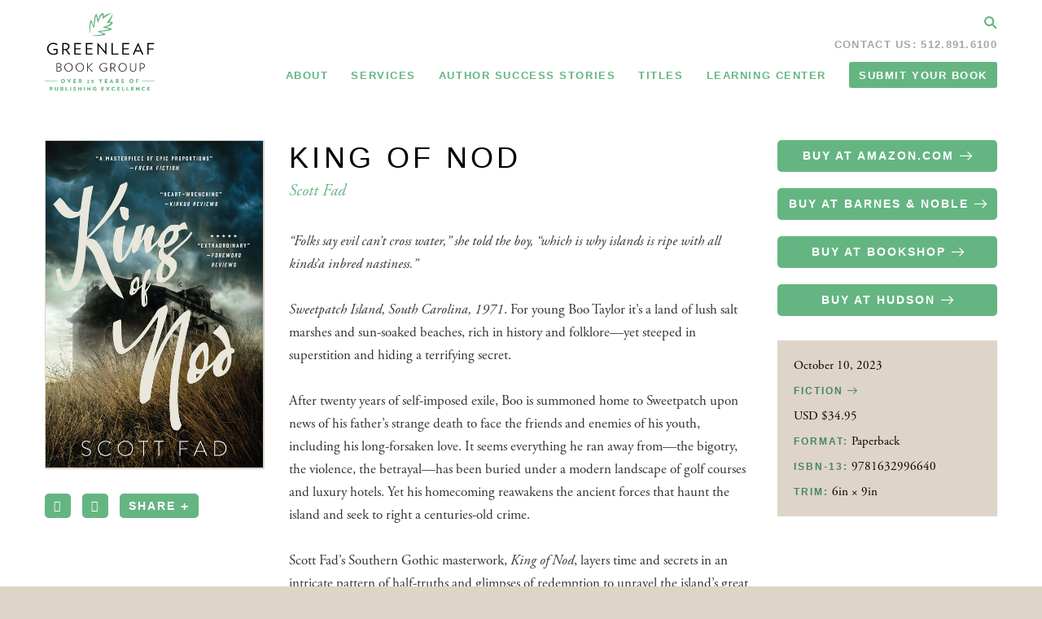

--- FILE ---
content_type: text/html; charset=UTF-8
request_url: https://greenleafbookgroup.com/titles/king-of-nod
body_size: 11427
content:
<!DOCTYPE html><html
xmlns:og="http://opengraphprotocol.org/schema/" xmlns:fb="http://www.facebook.com/2008/fbml" xmlns:website="http://ogp.me/ns/website" lang="en-US" itemscope itemtype="http://schema.org/WebPage" class="no-js"><head><meta
charset="utf-8"><meta
http-equiv="X-UA-Compatible" content="IE=edge,chrome=1"><link
crossorigin rel="preconnect" href="https://use.typekit.net/"><link
crossorigin rel="preconnect" href="https://p.typekit.net/"><link
crossorigin rel="preconnect" href="https://cloud.typography.com/"><link
crossorigin rel="preconnect" href="https://kit.fontawesome.com/"><link
crossorigin rel="preconnect" href="https://instant.page/"> <script src="https://use.typekit.net/hjz1iyx.js"></script> <script>try{Typekit.load({ async: true });}catch(e){}</script> <link
rel="stylesheet" type="text/css" href="https://cloud.typography.com/7845672/746868/css/fonts.css"><link
rel="stylesheet" href="/css/main.css?v=2.2"> <script src="/js/lib/modernizr.2.8.3.js"></script> <meta
name="viewport" content="width=device-width, initial-scale=1.0"><link
rel="apple-touch-icon" sizes="57x57" href="/apple-touch-icon-57x57.png"><link
rel="apple-touch-icon" sizes="60x60" href="/apple-touch-icon-60x60.png"><link
rel="apple-touch-icon" sizes="72x72" href="/apple-touch-icon-72x72.png"><link
rel="apple-touch-icon" sizes="76x76" href="/apple-touch-icon-76x76.png"><link
rel="apple-touch-icon" sizes="114x114" href="/apple-touch-icon-114x114.png"><link
rel="apple-touch-icon" sizes="120x120" href="/apple-touch-icon-120x120.png"><link
rel="apple-touch-icon" sizes="144x144" href="/apple-touch-icon-144x144.png"><link
rel="apple-touch-icon" sizes="152x152" href="/apple-touch-icon-152x152.png"><link
rel="apple-touch-icon" sizes="180x180" href="/apple-touch-icon-180x180.png"><link
rel="icon" type="image/png" href="/favicon-32x32.png" sizes="32x32"><link
rel="icon" type="image/png" href="/favicon-194x194.png" sizes="194x194"><link
rel="icon" type="image/png" href="/favicon-96x96.png" sizes="96x96"><link
rel="icon" type="image/png" href="/android-chrome-192x192.png" sizes="192x192"><link
rel="icon" type="image/png" href="/favicon-16x16.png" sizes="16x16"><link
rel="manifest" href="/manifest.json"><meta
name="msapplication-TileColor" content="#66b683"><meta
name="msapplication-TileImage" content="/mstile-144x144.png"><meta
name="theme-color" content="#ffffff"><meta
name="p:domain_verify" content="d8a035fd473fa0612a85d49f5b197dfe"/><meta
name="facebook-domain-verification" content="osm8fw4z6tt4pz25bm0o8rb1oyqqe4" /><title>King of Nod</title><meta name="generator" content="SEOmatic">
<meta name="keywords" content="island, south, sweetpatch, carolina, haunt, seek, head, nastiness.”, home, news, scott, delaware, fad’s, originally, newark">
<meta name="description" content="A hybrid publisher and distributor helping authors amplify their ideas, expand their influence, and maximize their income.">
<meta name="referrer" content="no-referrer-when-downgrade">
<meta name="robots" content="all">
<meta content="Greenleaf-Book-Group/104627692032" property="fb:profile_id">
<meta content="en_US" property="og:locale">
<meta content="Greenleaf Book Group" property="og:site_name">
<meta content="website" property="og:type">
<meta content="https://greenleafbookgroup.com/titles/king-of-nod" property="og:url">
<meta content="King of Nod" property="og:title">
<meta content="A hybrid publisher and distributor helping authors amplify their ideas, expand their influence, and maximize their income." property="og:description">
<meta content="https://greenleaf-bookgroup.transforms.svdcdn.com/production/onix/images/9781632996640.jpg?w=2138&amp;h=3209&amp;auto=compress%2Cformat&amp;fit=crop&amp;dm=1698417571&amp;s=05107230464fe38ae8b48d35f0875280" property="og:image">
<meta content="1200" property="og:image:width">
<meta content="630" property="og:image:height">
<meta content="Greenleaf Book Group logo" property="og:image:alt">
<meta content="https://www.youtube.com/@greenleafbookgroup4886" property="og:see_also">
<meta content="https://linkedin.com/company/greenleaf-book-group" property="og:see_also">
<meta name="twitter:card" content="summary">
<meta name="twitter:site" content="@GreenleafBookGr">
<meta name="twitter:creator" content="@GreenleafBookGr">
<meta name="twitter:title" content="King of Nod">
<meta name="twitter:description" content="A hybrid publisher and distributor helping authors amplify their ideas, expand their influence, and maximize their income.">
<meta name="twitter:image" content="https://greenleaf-bookgroup.transforms.svdcdn.com/production/onix/images/9781632996640.jpg?w=2138&amp;h=3209&amp;auto=compress%2Cformat&amp;fit=crop&amp;dm=1698417571&amp;s=05107230464fe38ae8b48d35f0875280">
<meta name="twitter:image:width" content="1200">
<meta name="twitter:image:height" content="630">
<meta name="twitter:image:alt" content="Greenleaf Book Group logo">
<link href="https://greenleafbookgroup.com/titles/king-of-nod" rel="canonical">
<link href="https://greenleafbookgroup.com/" rel="home">
<link type="text/plain" href="https://greenleafbookgroup.com/humans.txt" rel="author">
<link href="https://greenleafbookgroup.com/cpresources/17424b4f/cookiebuddy.css?v=1768606876" rel="stylesheet">
<script>window.CookieBuddy = {
title: `We Value Your Privacy`,
description: `We use cookies and similar technologies to improve your experience, analyze site traffic, and deliver personalized content and ads. Under the California Privacy Rights Act (CPRA), you may opt out of the sale or sharing of your personal information used for cross-context behavioral advertising. By clicking “Accept All”, you consent to the use of all cookies. You may also choose “Reject All” or “Manage Preferences.`,
footer: `<a href="/privacy-policy">Privacy Policy</a>`,
consentLayout: "box",
consentPosition: "bottom right",
consentEqualWeightButtons: true,
consentFlipButtons: false,
internalTitle: `Cookie Usage`,
internalDescription: `A cookie is a small text file sent to your browser and stored on your device by a website you visit. Cookies may save information about the pages you visit and the devices you use, which in return can give us more insight about how you use our website so we can improve its usability and deliver more relevant content.`,
requiredDescription: `These cookies are necessary for our website to function properly. They cannot be turned off in our systems.`,
performanceDescription: `These cookies help us understand how visitors interact with our website by collecting and reporting information anonymously. This allows us to measure and improve the performance of our site, including page visits, traffic sources, and user behavior.`,
targetingDescription: `These cookies may be set through our site by our advertising partners. They may be used to build a profile of your interests and show you relevant ads on other sites. Disabling these cookies exercises your right to opt out of the sale or sharing of your personal information under the California Privacy Rights Act (CPRA).`,
moreTitle: `More information`,
moreDescription: `For more information in relation to cookies and your choices, please <a class="cc__link" href="/privacy-policy">go here</a>.`,
preferencesLayout: "box",
preferencesPosition: "right",
preferencesEqualWeightButtons: true,
preferencesFlipButtons: false,
sendGtag: true,

stringAcceptAll: "Accept all",
stringManagePreferences: "Manage preferences",
stringConsentPreferencesCenter: "Consent Preferences Center",
stringRejectAll: "Reject all",
stringSavePreferences: "Save preferences",
stringCloseModal: "Close modal",
stringServiceServices: "Service|Services",
stringAlwaysEnabled: "Always Enabled",
stringPerformanceCookies: "Performance Cookies",
stringTargetingCookies: "Targeting Cookies",
stringRequiredCookies: "Required Cookies",




};</script></head><body
class="title-template" >
<noscript><iframe
src="https://www.googletagmanager.com/ns.html?id=GTM-MCFWZSP"
height="0" width="0" style="display:none;visibility:hidden"></iframe></noscript>
<noscript><iframe
src="https://www.googletagmanager.com/ns.html?id=GTM-MCFWZSP"
height="0" width="0" style="display:none;visibility:hidden"></iframe></noscript>
<a
class="visuallyhidden" href="#main">Skip to main content</a><div
id="masthead-wrapper"><div
id="global-search"><form
role="search" class="container" action="/search/global"><div
class="query"><input
id="global-search-text" name="q" type="text" value=""></div>
<button
type="submit">Search</button></form></div><header
id="masthead" role="banner"><div
class="container clearfix">
<a
id="menu-toggle"></a><div
id="logo-stacked-25"><a
href="/"><img
src="/img/greenleaf-book-group-stacked-25-2.svg" alt="Greenleaf Book Group (en-US)"></a></div>
<a
id="global-search-toggle" href="#global-search" class="icon-search"><span
class="visuallyhidden">Search</span></a><nav
id="nav" role="navigation"><ul ><li
class="has-children"><a
href="https://greenleafbookgroup.com/about">About</a><ul ><li ><a
href="https://greenleafbookgroup.com/about">Our Hybrid Publishing Model</a></li><li ><a
href="/about#our-imprints">Our Imprints</a></li><li ><a
href="https://greenleafbookgroup.com/about/staff">Our Staff</a></li><li ><a
href="https://greenleafbookgroup.com/about/faq">FAQ</a></li><li ><a
href="https://greenleafbookgroup.com/contact">Contact Greenleaf</a></li><li ><a
href="https://greenleafbookgroup.com/about/press-room">Press Room</a></li></ul></li><li
class="has-children"><a
href="https://greenleafbookgroup.com/services">Services</a><ul ><li ><a
href="https://greenleafbookgroup.com/services/book-creation">Book Creation</a></li><li ><a
href="https://greenleafbookgroup.com/services/book-marketing">Book Marketing</a></li><li ><a
href="https://greenleafbookgroup.com/services/book-distribution">Book Distribution</a></li><li ><a
href="https://greenleafbookgroup.com/services/expert-branding">Expert Branding</a></li><li ><a
href="https://greenleafbookgroup.com/services/digital-media-outreach">Digital Media Outreach</a></li><li ><a
href="https://greenleafbookgroup.com/services/commemorative-book-program">Commemorative Book Program</a></li><li ><a
href="https://greenleafbookgroup.com/services/greenleaf-book-influencer-reviewer-program">Greenleaf Book Influencer &amp; Reviewer Program</a></li></ul></li><li ><a
href="https://greenleafbookgroup.com/our-work/success-stories">Author Success Stories</a></li><li
class="has-children"><a
class="active" href="https://greenleafbookgroup.com/titles">Titles</a><ul ><li ><a
class="active" href="https://greenleafbookgroup.com/titles">Browse Our Titles</a></li><li ><a
href="https://greenleafbookgroup.com/your-next-book-quiz" rel="noopener" target="_blank">Your Next Book Quiz!</a></li><li ><a
href="https://greenleafbookgroup.com/titles/bulk-sales-corporate-gifts">Bulk Sales &amp; Corporate Gifts</a></li></ul></li><li
class="has-children"><a
href="https://greenleafbookgroup.com/learning-center">Learning Center</a><ul ><li ><a
href="https://greenleafbookgroup.com/learning-center/book-creation">Book Creation</a></li><li ><a
href="https://greenleafbookgroup.com/learning-center/book-marketing">Book Marketing</a></li><li ><a
href="https://greenleafbookgroup.com/learning-center/book-distribution">Book Distribution</a></li><li ><a
href="https://greenleafbookgroup.com/learning-center/expert-branding">Expert Branding</a></li><li ><a
href="https://greenleafbookgroup.com/learning-center/publishing-information">Podcast</a></li><li ><a
href="https://greenleafbookgroup.com/learning-center/inc-contributor-articles">Inc. Contributor Articles</a></li><li ><a
href="https://greenleafbookgroup.com/my-expert-score">My Expert Score</a></li><li ><a
href="https://greenleafbookgroup.com/publishing-options">Publishing Options Quiz</a></li></ul></li><li
class="nav-button"><a
href="https://greenleafbookgroup.com/submissions">Submit Your Book</a></li></ul><a
id="masthead-phone" href="tel:Contact Us: 512.891.6100">Contact Us: 512.891.6100</a></nav></div></header></div><main
id="main" role="main"><div
id="book-entry" class="container clearfix"><div
class="left-sidebar"><div
class="book-cover"><img
src="https://greenleaf-bookgroup.transforms.svdcdn.com/production/onix/images/9781632996640.jpg?w=800&amp;h=800&amp;q=90&amp;fm=jpg&amp;fit=clip&amp;dm=1698417571&amp;s=84bee86cbc131de311d8cc18a74c8646" alt=""></div><div
class="sharing addthis_toolbox" addthis:url="https://greenleafbookgroup.com/titles/king-of-nod" addthis:title="King of Nod"><a
class="button small no-arrow addthis_button_twitter"><span><i
class="fa fa-twitter"></i></span></a><a
class="button small no-arrow addthis_button_facebook"><i
class="fa fa-facebook-f"></i></a><a
class="button small no-arrow addthis_button_more"><span>Share <span
class="more">+</span></span></a></div></div><div
class="right-content clearfix"><div
class="book-sidebar"><ul
class="purchase-links"><li>
<a
class="button" target="_blank" href="http://www.amazon.com/dp/1632996642/?tag=greebookgrou-20">Buy at Amazon.com</a></li><li>
<a
class="button" target="_blank" href="https://www.barnesandnoble.com/w/king-of-nod-scott-fad/1103107140?ean=9781632996640">Buy at Barnes &amp; Noble</a></li><li>
<a
class="button" target="_blank" href="https://bookshop.org/p/books/king-of-nod-scott-fad/20677229?ean=9781632996640">Buy at Bookshop</a></li><li>
<a
class="button" target="_blank" href="https://www.hudsonbooksellers.com/book/9781632996640">Buy at Hudson</a></li></ul><ul
class="book-details"><li>October 10, 2023</li><li><strong>
<a
href="/titles/category/fiction">
Fiction
<i
class="icon-arrow-right"></i>
</a>
</strong></li><li>
USD
$34.95</li><li>
<strong>Format:</strong>
Paperback</li><li>
<strong>ISBN-13:</strong>
9781632996640</li><li>
<strong>Trim:</strong>
6in
&times; 9in</li></ul></div><div
class="book-overview"><h1>King of Nod</h1><div
class="book-authors">
Scott Fad</div><div
class="book-description"><p><em>“Folks say evil can’t cross water,” she told the boy, “which is why islands is ripe with all kinds’a inbred nastiness.”</em></p><p><em>Sweetpatch Island, South Carolina, 1971</em>. For young Boo Taylor it’s a land of lush salt marshes and sun-soaked beaches, rich in history and folklore&mdash;yet steeped in superstition and hiding a terrifying secret.</p><p>After twenty years of self-imposed exile, Boo is summoned home to Sweetpatch upon news of his father’s strange death to face the friends and enemies of his youth, including his long-forsaken love. It seems everything he ran away from&mdash;the bigotry, the violence, the betrayal&mdash;has been buried under a modern landscape of golf courses and luxury hotels. Yet his homecoming reawakens the ancient forces that haunt the island and seek to right a centuries-old crime.</p><p>Scott Fad’s Southern Gothic masterwork, <em>King of Nod</em>, layers time and secrets in an intricate pattern of half-truths and glimpses of redemption to unravel the island’s great mystery&mdash;and its inexorable connection to Boo’s own fate.</p></div><div
class="author-description"><p>The award-winning novelist Scott Fad is originally from Newark, Delaware and is a graduate of the University of Delaware. He’s a retired corporate executive, an accomplished artist, and a former bouncer, boxer, bricklayer and blackbelt. He currently lives on Hilton Head Island in South Carolina.</p></div></div></div></div></main> <script>var addthis_config = {
		data_ga_property: 'UA-4349393-5',
		data_ga_social : true,
		services_exclude: 'favorites',
		services_compact: 'print,email,pinterest_share,linkedin',
		services_expanded: 'print,email,pinterest_share,linkedin',
		ui_click: true,
		ui_hover_direction: -1,
		ui_offset_top: 10,
		ui_offset_left: -10
	}
	var addthis_share = {
		passthrough : {
			twitter: {
				via: "GreenleafBookGR"
			}
		}
	}</script> <script type="text/javascript" src="//s7.addthis.com/js/300/addthis_widget.js" async="async"></script> <footer
id="footer" role="contentinfo"><div
class="container clearfix"><div
id="footer-extras">
<a
id="footer-brochure" class="button small" target="_blank" href="https://greenleaf-bookgroup.files.svdcdn.com/production/assets/general/GBG_2025_Brochure.pdf?dm=1762283801">Download our Brochure</a><div
id="footer-signup"><form
action="https://greenleafbookgroup.us11.list-manage.com/subscribe/post?u=9f0f6011c0c40242ddea569d7&amp;id=69b80b7fa7&amp;f_id=00a2b4e0f0" method="post" name="mc-embedded-subscribe-form" class="mc-embedded-subscribe-form validate" target="_blank" novalidate><input
type="hidden" name="action" value="mailchimpSubscribe/list/Subscribe">
<input
type="hidden" name="listid" value="69b80b7fa7"><input
type="email" placeholder="Sign up for our email newsletter" class="mce-EMAIL email" name="EMAIL">
<button
type="submit" class="mc-embedded-subscribe small no-arrow" name="subscribe">Go</button><div
class="mce-response" style="display:none"></div><div
style="position: absolute; left: -9999px;"><input
type="text" name="b_9f0f6011c0c40242ddea569d7_69b80b7fa7" tabindex="-1" value=""></div></form></div><ul
id="footer-social"><li><a
target="_blank" href="https://www.facebook.com/pages/Greenleaf-Book-Group/104627692032"><i
class="social-menu__icon fab fa-facebook-f" title="Facebook"></i></a></li><li><a
target="_blank" href="https://twitter.com/GreenleafBookGr"><i
class="social-menu__icon fab fa-twitter" title="Twitter"></i></a></li><li><a
target="_blank" href="https://www.youtube.com/channel/UC13WupgwAWIE1TqpW0XqsQg"><i
class="social-menu__icon fab fa-youtube" title="YouTube"></i></a></li><li><a
target="_blank" href="https://www.linkedin.com/company/greenleaf-book-group"><i
class="social-menu__icon fab fa-linkedin" title="LinkedIn"></i></a></li><li><a
target="_blank" href="https://instagram.com/GreenleafBookGr"><i
class="social-menu__icon fab fa-instagram" title="Instagram"></i></a></li><li><a
target="_blank" href="https://www.pinterest.com/greenleafbookgroup/"><i
class="social-menu__icon fab fa-pinterest" title="Pinterest"></i></a></li><li><a
target="_blank" href="https://www.tiktok.com/@greenleafbookgroup?is_from_webapp=1&amp;sender_device=pc"><i
class="social-menu__icon fab fa-tiktok" title="TikTok"></i></a></li></ul></div><div
id="footer-info"><p>
<a
href="https://greenleafbookgroup.com/careers">Careers</a>
<span
class="separator">|</span>
<a
href="https://greenleafbookgroup.com/privacy-policy">Privacy Policy</a>
<span
class="separator">|</span>
<a
href="https://greenleafbookgroup.com/terms-of-use">Terms of Use</a>
<span
class="separator">|</span>
<a
href="https://greenleaf.ottomatic.cloud/fmi/webd/GreenleafAuthorPortal">Author Portal</a>
<span
class="separator">|</span>
<a
href="https://greenleafbookgroup.com/contact">Contact Us</a>
<span
class="separator">|</span>
<a
href="#" data-cc="show-preferencesModal" class="cookie-preferences-link">Manage Cookie Preferences</a></p><div
id="footer-imprints">
<img
src="https://greenleaf-bookgroup.files.svdcdn.com/production/assets/general/greenleaf-bgp.svg?dm=1442236713" alt="">
<img
src="https://greenleaf-bookgroup.files.svdcdn.com/production/assets/general/river-grove.svg?dm=1442236717" alt="">
<img
src="https://greenleaf-bookgroup.files.svdcdn.com/production/assets/general/inc.svg?dm=1443041062" alt="">
<img
src="https://greenleaf-bookgroup.files.svdcdn.com/production/assets/general/fast-co.svg?dm=1554741028" alt="">
<img
src="https://greenleaf-bookgroup.transforms.svdcdn.com/production/assets/general/Wonderwell.Press.Logo.png?w=771&amp;h=486&amp;auto=compress%2Cformat&amp;fit=crop&amp;dm=1736183252&amp;s=f9af61c6a44e9ce959f4751714bc5039" alt="">
<img
src="https://greenleaf-bookgroup.transforms.svdcdn.com/production/assets/general/Family_Business_Press_logo_black.png?w=1238&amp;h=628&amp;auto=compress%2Cformat&amp;fit=crop&amp;dm=1736183270&amp;s=859f6065fb62903788f219ff0af40c0e" alt="">
<img
src="https://greenleaf-bookgroup.transforms.svdcdn.com/production/assets/general/Kiplinger_Books_Press_logo_horizontal_black.png?w=1326&amp;h=453&amp;auto=compress%2Cformat&amp;fit=crop&amp;dm=1751987361&amp;s=619725f64d6a240dfff6880bbb06f6a6" alt=""></div><div
id="footer-copyright"><p>©2026 Greenleaf Book Group, LLC. All Rights Reserved</p></div></div></div></footer> <script src="https://ajax.googleapis.com/ajax/libs/jquery/1.11.0/jquery.min.js"></script> <script>window.jQuery || document.write('<script src="/js/lib/jquery-1.11.0.min.js"><\/script>')</script> <script type="application/ld+json">{"@context":"http://schema.org","@graph":[{"@type":"WebPage","author":{"@id":"#identity"},"copyrightHolder":{"@id":"#identity"},"copyrightYear":"2023","creator":{"@id":"#creator"},"dateCreated":"2023-10-27T09:39:36-05:00","dateModified":"2023-11-30T12:11:58-06:00","datePublished":"2023-10-27T09:39:00-05:00","description":"A hybrid publisher and distributor helping authors amplify their ideas, expand their influence, and maximize their income.","headline":"King of Nod","image":{"@type":"ImageObject","url":"https://greenleaf-bookgroup.transforms.svdcdn.com/production/onix/images/9781632996640.jpg?w=2138&h=3209&auto=compress%2Cformat&fit=crop&dm=1698417571&s=05107230464fe38ae8b48d35f0875280"},"inLanguage":"en-us","mainEntityOfPage":"https://greenleafbookgroup.com/titles/king-of-nod","name":"King of Nod","publisher":{"@id":"#creator"},"url":"https://greenleafbookgroup.com/titles/king-of-nod"},{"@id":"#identity","@type":"Organization","address":{"@type":"PostalAddress","addressCountry":"US","addressRegion":"Texas","postalCode":"78704","streetAddress":"4005 Banister Ln"},"description":"Greenleaf Book Group is an independent publisher and distributor dedicated to helping authors and thought leaders publish, distribute, and promote their books.","email":"contact@greenleafbookgroup.com","founder":"Clint Greenleaf","foundingDate":"1997-01-01","foundingLocation":"Austin, TX, US","image":{"@type":"ImageObject","height":"1687","url":"https://greenleaf-bookgroup.transforms.svdcdn.com/production/assets/general/GBG.Logo.RGB.jpg?w=2517&h=1687&auto=compress%2Cformat&fit=crop&dm=1457802417&s=b58474478aead3b71c66f9b563ebb296","width":"2517"},"logo":{"@type":"ImageObject","height":"60","url":"https://greenleaf-bookgroup.transforms.svdcdn.com/production/assets/general/GBG.Logo.RGB.jpg?w=600&h=60&q=82&fm=png&fit=clip&dm=1457802417&s=89e4559a22303896fe0c6642c20d9032","width":"90"},"name":"Greenleaf Book Group","sameAs":["https://linkedin.com/company/greenleaf-book-group","https://www.youtube.com/@greenleafbookgroup4886"],"telephone":"512-891-6100"},{"@id":"#creator","@type":"Organization","name":"Greenleaf Book Group"},{"@type":"BreadcrumbList","description":"Breadcrumbs list","itemListElement":[{"@type":"ListItem","item":"https://greenleafbookgroup.com/","name":"Home","position":1},{"@type":"ListItem","item":"https://greenleafbookgroup.com/titles","name":"Titles","position":2},{"@type":"ListItem","item":"https://greenleafbookgroup.com/titles/king-of-nod","name":"King of Nod","position":3}],"name":"Breadcrumbs"}]}</script><script src="/js/main.min.js?v=1768490141"></script>
<script src="https://greenleafbookgroup.com/cpresources/17424b4f/cookiebuddy.js?v=1768606876"></script> <script async src="https://kit.fontawesome.com/7ff9845c24.js" crossorigin="anonymous"></script> <script async src="https://instant.page/5.1.0" type="module" integrity="sha384-by67kQnR+pyfy8yWP4kPO12fHKRLHZPfEsiSXR8u2IKcTdxD805MGUXBzVPnkLHw"></script> <script type="text/javascript">// Simple helper to load scripts based on consent
		window.loadWithConsent = function(config) {
			function load() {
				var cookie = document.cookie.match('(^|;)\\s*cc_cookie\\s*=\\s*([^;]+)');
				if (!cookie) return;
				
				try {
					var consent = JSON.parse(decodeURIComponent(cookie[2]));
					var hasConsent = consent.categories && consent.categories.indexOf(config.category) > -1;
					var alreadyLoaded = config.check && config.check();
					
					if (hasConsent && !alreadyLoaded) {
						console.log('✅ Loading ' + config.name);
						config.load();
					} else if (!hasConsent) {
						console.log('❌ Blocking ' + config.name + ' - user opted out');
					}
				} catch(e) {}
			}
			
		document.addEventListener('cc:onConsent', load);
		document.addEventListener('cc:onChange', load);
		document.addEventListener('DOMContentLoaded', load);
	};</script> <script type="text/javascript">(function() {
		function addRejectButton() {
			console.log('🔍 Attempting to add Reject All button...');
			
			// Find the consent modal buttons container
			var btnContainer = document.querySelector('.cm__btns');
			console.log('Found .cm__btns:', btnContainer);
			
			if (!btnContainer) {
				console.log('❌ Button container not found yet');
				return false;
			}
			
			// Check if button already exists
			var existingRejectBtn = btnContainer.querySelector('[data-role="necessary"]');
			if (existingRejectBtn) {
				console.log('✅ Reject button already exists');
				return true;
			}
			
			// Find the Accept All button to clone its structure
			var acceptBtn = btnContainer.querySelector('[data-role="all"]');
			console.log('Found accept button:', acceptBtn);
			
			if (!acceptBtn) {
				console.log('❌ Accept button not found');
				return false;
			}
			
			// Clone the Accept All button structure
			var rejectBtn = acceptBtn.cloneNode(true);
			rejectBtn.setAttribute('data-role', 'necessary');
			rejectBtn.setAttribute('aria-label', 'Reject all cookies');
			
			// Update the text
			var btnText = rejectBtn.querySelector('span') || rejectBtn;
			btnText.textContent = 'Reject All';
			
			// Add click handler to reject all cookies (accept only necessary)
			rejectBtn.addEventListener('click', function(e) {
				e.preventDefault();
				console.log('🚫 Reject All clicked - setting cookie to necessary only');
				
				// Manually set the cookie consent to necessary only
				var consent = {
					categories: ['necessary'],
					revision: 0,
					data: null,
					consentTimestamp: new Date().toISOString(),
					consentId: 'manual-reject-' + Date.now(),
					services: { necessary: [], analytics: [], ads: [] },
					languageCode: 'en',
					lastConsentTimestamp: new Date().toISOString(),
					expirationTime: Date.now() + (182 * 24 * 60 * 60 * 1000) // 182 days
				};
				
				// Set the cookie with domain to match Cookie Buddy
				var cookieValue = encodeURIComponent(JSON.stringify(consent));
				var expires = new Date(consent.expirationTime).toUTCString();
				var domain = window.location.hostname;
				
				// Match Cookie Buddy's exact cookie format
				document.cookie = 'cc_cookie=' + cookieValue + '; expires=' + expires + '; path=/; domain=' + domain + '; SameSite=Lax; Secure';
				
				console.log('✅ Cookie set for domain:', domain);
				
				// Reload to apply the consent
				window.location.reload();
			});
			
			// Create "Do Not Share/Sell" button (necessary + analytics, but NO ads)
			var rejectTargetingBtn = acceptBtn.cloneNode(true);
			rejectTargetingBtn.setAttribute('data-role', 'reject-targeting');
			rejectTargetingBtn.setAttribute('aria-label', 'Do not share or sell my personal information');
			
			// Update the text
			var targetingBtnText = rejectTargetingBtn.querySelector('span') || rejectTargetingBtn;
			targetingBtnText.textContent = 'Do Not Share/Sell';
			
			// Add click handler for reject targeting
			rejectTargetingBtn.addEventListener('click', function(e) {
				e.preventDefault();
				console.log('🎯 Reject Targeting clicked - allowing necessary + analytics only');
				
				// Set cookie to necessary + analytics (no ads/targeting)
				var consent = {
					categories: ['necessary', 'analytics'],
					revision: 0,
					data: null,
					consentTimestamp: new Date().toISOString(),
					consentId: 'manual-reject-targeting-' + Date.now(),
					services: { necessary: [], analytics: [], ads: [] },
					languageCode: 'en',
					lastConsentTimestamp: new Date().toISOString(),
					expirationTime: Date.now() + (182 * 24 * 60 * 60 * 1000) // 182 days
				};
				
				// Set the cookie with domain to match Cookie Buddy
				var cookieValue = encodeURIComponent(JSON.stringify(consent));
				var expires = new Date(consent.expirationTime).toUTCString();
				var domain = window.location.hostname;
				
				// Match Cookie Buddy's exact cookie format
				document.cookie = 'cc_cookie=' + cookieValue + '; expires=' + expires + '; path=/; domain=' + domain + '; SameSite=Lax; Secure';
				
				console.log('✅ Cookie set for domain:', domain);
				
				// Reload to apply the consent
				window.location.reload();
			});
			
			// Insert buttons before Accept All
			acceptBtn.parentNode.insertBefore(rejectBtn, acceptBtn);
			acceptBtn.parentNode.insertBefore(rejectTargetingBtn, acceptBtn);
			console.log('✅ Reject All button added successfully!');
			return true;
		}
		
		// Try on modal ready event
		document.addEventListener('cc:onModalReady', function(event) {
			console.log('📢 Modal ready event:', event.detail);
			if (event.detail && event.detail.modalName === 'consentModal') {
				setTimeout(addRejectButton, 100);
			}
		});
		
		// Also try on modal show event
		document.addEventListener('cc:onModalShow', function(event) {
			console.log('📢 Modal show event:', event.detail);
			if (event.detail && event.detail.modalName === 'consentModal') {
				setTimeout(addRejectButton, 100);
			}
		});
		
		// Fallback: try when DOM is ready
		document.addEventListener('DOMContentLoaded', function() {
			console.log('📢 DOM ready, waiting for modal...');
			setTimeout(addRejectButton, 500);
		});
	})();</script> <script>loadWithConsent({
			name: 'HubSpot',
			category: 'ads',
			check: function() { return window._hsq || window.hbspt; },
			load: function() {
				var s = document.createElement('script');
				s.src = '//js.hs-scripts.com/5433245.js';
				s.async = true;
				document.body.appendChild(s);
			}
		});</script>  <script>(function(w,d,s,l,i){w[l]=w[l]||[];w[l].push({'gtm.start':
	new Date().getTime(),event:'gtm.js'});var f=d.getElementsByTagName(s)[0],
	j=d.createElement(s),dl=l!='dataLayer'?'&l='+l:'';j.async=true;j.src=
	'https://www.googletagmanager.com/gtm.js?id='+i+dl;f.parentNode.insertBefore(j,f);
	})(window,document,'script','dataLayer','GTM-MCFWZSP');</script>  <script>window.dataLayer = window.dataLayer || [];
	
	// Function to get Cookie Buddy consent data
	function getCookieConsentData() {
		var cookieName = 'cc_cookie';
		var cookie = document.cookie.match('(^|;)\\s*' + cookieName + '\\s*=\\s*([^;]+)');
		if (!cookie) return null;
		
		try {
			return JSON.parse(decodeURIComponent(cookie[2]));
		} catch(e) {
			return null;
		}
	}
	
	// Function to push consent state to GTM
	function pushConsentToGTM() {
		var cookieData = getCookieConsentData();
		
		if (cookieData) {
			var hasAnalyticsConsent = cookieData.categories && cookieData.categories.indexOf('analytics') > -1;
			var hasAdsConsent = cookieData.categories && cookieData.categories.indexOf('ads') > -1;
			
			// Push consent to dataLayer
			window.dataLayer.push({
				'event': 'cookieConsentUpdate',
				'cookieConsent': {
					'analytics': hasAnalyticsConsent ? 'granted' : 'denied',
					'advertising': hasAdsConsent ? 'granted' : 'denied',
					'necessary': 'granted'
				}
			});
			
			console.log('✅ Cookie consent pushed to GTM:', {
				analytics: hasAnalyticsConsent ? 'granted' : 'denied',
				advertising: hasAdsConsent ? 'granted' : 'denied'
			});
		} else {
			// No consent yet - push default denied state
			window.dataLayer.push({
				'event': 'cookieConsentUpdate',
				'cookieConsent': {
					'analytics': 'denied',
					'advertising': 'denied',
					'necessary': 'granted'
				}
			});
			console.log('⚠️ No consent cookie found - defaulting to denied');
		}
	}
	
	// Push initial consent state immediately
	pushConsentToGTM();
	
	// Listen for consent changes
	document.addEventListener('cc:onChange', function(e) {
		console.log('🔄 Cookie consent changed:', e.detail);
		pushConsentToGTM();
	});
	
	document.addEventListener('cc:onConsent', function(e) {
		console.log('✅ Cookie consent given:', e.detail);
		pushConsentToGTM();
	});
	
	// Also push on DOMContentLoaded as backup
	document.addEventListener('DOMContentLoaded', function() {
		pushConsentToGTM();
	});</script> <script>loadWithConsent({
			name: 'Facebook Pixel',
			category: 'ads',
			check: function() { return window.fbq; },
			load: function() {
				!function(f,b,e,v,n,t,s){if(f.fbq)return;n=f.fbq=function(){n.callMethod?
				n.callMethod.apply(n,arguments):n.queue.push(arguments)};if(!f._fbq)f._fbq=n;
				n.push=n;n.loaded=!0;n.version='2.0';n.queue=[];t=b.createElement(e);t.async=!0;
				t.src=v;s=b.getElementsByTagName(e)[0];s.parentNode.insertBefore(t,s)}
				(window,document,'script','https://connect.facebook.net/en_US/fbevents.js');
				fbq('init', '1490760764389538');
				fbq('track', 'PageView');
			}
		});</script> <script>loadWithConsent({
			name: 'Google Analytics G-4EXRKRF15W',
			category: 'analytics',
			check: function() { 
				// Check if this specific property was already loaded
				return document.querySelector('script[src*="G-4EXRKRF15W"]');
			},
			load: function() {
				var s = document.createElement('script');
				s.async = true;
				s.src = 'https://www.googletagmanager.com/gtag/js?id=G-4EXRKRF15W';
				document.head.appendChild(s);
				s.onload = function() {
					window.dataLayer = window.dataLayer || [];
					function gtag(){dataLayer.push(arguments);}
					window.gtag = gtag;
					gtag('js', new Date());
					gtag('config', 'G-4EXRKRF15W');
				};
			}
		});</script> </body></html>

--- FILE ---
content_type: text/css
request_url: https://greenleafbookgroup.com/css/main.css?v=2.2
body_size: 19103
content:
/*! normalize.css v3.0.2 | MIT License | git.io/normalize */html{font-family:sans-serif;-ms-text-size-adjust:100%;-webkit-text-size-adjust:100%}body{margin:0}article,aside,details,figcaption,figure,footer,header,hgroup,main,menu,nav,section,summary{display:block}audio,canvas,progress,video{display:inline-block;vertical-align:baseline}audio:not([controls]){display:none;height:0}[hidden],template{display:none}a{background-color:transparent}a:active,a:hover{outline:0}abbr[title]{border-bottom:1px dotted}b,strong{font-weight:bold}dfn{font-style:italic}h1{font-size:2em;margin:0.67em 0}mark{background:#ff0;color:#000}small{font-size:80%}sub,sup{font-size:75%;line-height:0;position:relative;vertical-align:baseline}sup{top:-0.5em}sub{bottom:-0.25em}img{border:0}svg:not(:root){overflow:hidden}figure{margin:1em 40px}hr{box-sizing:content-box;height:0}pre{overflow:auto}code,kbd,pre,samp{font-family:monospace, monospace;font-size:1em}button,input,optgroup,select,textarea{color:inherit;font:inherit;margin:0}button{overflow:visible}button,select{text-transform:none}button,html input[type="button"],input[type="reset"],input[type="submit"]{-webkit-appearance:button;cursor:pointer}button[disabled],html input[disabled]{cursor:default}button::-moz-focus-inner,input::-moz-focus-inner{border:0;padding:0}input{line-height:normal}input[type="checkbox"],input[type="radio"]{box-sizing:border-box;padding:0}input[type="number"]::-webkit-inner-spin-button,input[type="number"]::-webkit-outer-spin-button{height:auto}input[type="search"]{-webkit-appearance:textfield;box-sizing:content-box}input[type="search"]::-webkit-search-cancel-button,input[type="search"]::-webkit-search-decoration{-webkit-appearance:none}fieldset{border:1px solid #c0c0c0;margin:0 2px;padding:0.35em 0.625em 0.75em}legend{border:0;padding:0}textarea{overflow:auto}optgroup{font-weight:bold}table{border-collapse:collapse;border-spacing:0}td,th{padding:0}@font-face{font-family:'icomoon';src:url("/fonts/icomoon.eot?cixv95");src:url("/fonts/icomoon.eot?#iefixcixv95") format("embedded-opentype"),url("/fonts/icomoon.ttf?cixv95") format("truetype"),url("/fonts/icomoon.woff?cixv95") format("woff"),url("/fonts/icomoon.svg?cixv95#icomoon") format("svg");font-weight:normal;font-style:normal}.icon,#author-list a:after,.flexslider .flex-prev,.flexslider .flex-next,button:after,.button:after,input[type="submit"]:after,[class^="icon-"],[class*=" icon-"]{font-family:'icomoon';speak:none;font-style:normal;font-weight:normal;font-variant:normal;text-transform:none;line-height:1;-webkit-font-smoothing:antialiased;-moz-osx-font-smoothing:grayscale}.icon-arrow-left:before{content:"\e600"}.icon-arrow-right:before{content:"\e601"}.icon-circle-arrow-left:before{content:"\e602"}.icon-circle-arrow-right:before{content:"\e603"}.icon-search:before{content:"\e604"}.ir{display:block;border:0;text-indent:-9999px;overflow:hidden;background-color:transparent;background-repeat:no-repeat;text-align:left;direction:ltr}.lt-ie8 .ir{line-height:0}.ir br{display:none}.ir.roll{height:0;line-height:0;background-size:100% auto}.ir.roll:hover,.ir.roll:focus{background-position:0 100%}.hidden{display:none !important;visibility:hidden}.visuallyhidden{border:0;clip:rect(0 0 0 0);height:1px;margin:-1px;overflow:hidden;padding:0;position:absolute;width:1px}.visuallyhidden.focusable:active,.visuallyhidden.focusable:focus{clip:auto;height:auto;margin:0;overflow:visible;position:static;width:auto}.invisible{visibility:hidden}.clearfix:before,#nav>ul:before,.grid-5:before,.grid-4:before,.columns:before,.clearfix:after,#nav>ul:after,.grid-5:after,.grid-4:after,.columns:after{content:" ";display:table}.clearfix:after,#nav>ul:after,.grid-5:after,.grid-4:after,.columns:after{clear:both}.lt-ie8 .clearfix,.lt-ie8 #nav>ul,.lt-ie8 .grid-5,.lt-ie8 .grid-4,.lt-ie8 .columns{zoom:1}.flex-container a:hover,.flex-slider a:hover,.flex-container a:focus,.flex-slider a:focus{outline:none}.slides,.slides>li,.flex-control-nav,.flex-direction-nav{margin:0;padding:0;list-style:none}.flex-pauseplay span{text-transform:capitalize}.flexslider{margin:0;padding:0}.flexslider .slides>li{display:none;-webkit-backface-visibility:hidden}.flexslider .slides:after{content:"\0020";display:block;clear:both;visibility:hidden;line-height:0;height:0}html[xmlns] .flexslider .slides{display:block}* html .flexslider .slides{height:1%}.no-js .flexslider .slides>li:first-child{display:block}html{box-sizing:border-box;-webkit-box-sizing:border-box}*,*:before,*:after{box-sizing:inherit;-webkit-box-sizing:inherit}html,body,button,input,select,textarea{color:#323232;font-family:"adobe-garamond-pro",serif;line-height:1;-webkit-font-smoothing:antialiased;-moz-osx-font-smoothing:grayscale}html{scroll-behavior:smooth}body{background:#ded4c7}::-moz-selection{background:#65b582;text-shadow:none;color:#323232}::selection{background:#65b582;text-shadow:none;color:#323232}hr{display:block;height:1px;border:0;border-top:1px solid #ded4c7;padding:0}img{max-width:100%;height:auto;vertical-align:middle}a{color:#65b582;text-decoration:none;transition:color 0.2s linear}nav *,.ir{margin:0;padding:0}nav li{list-style:none}.container{margin:0 auto;max-width:1230px;padding-left:30px;padding-right:30px}@media screen and (max-width: 37.4375em){.container{max-width:1200px;padding-left:15px;padding-right:15px}}.container.medium{max-width:1030px;padding-left:30px;padding-right:30px}@media screen and (max-width: 37.4375em){.container.medium{max-width:1000px;padding-left:15px;padding-right:15px}}.container.narrow{max-width:830px;padding-left:30px;padding-right:30px}@media screen and (max-width: 37.4375em){.container.narrow{max-width:800px;padding-left:15px;padding-right:15px}}main{background:#fff}main>:first-child{margin-top:0}h1,h2,h3,h4,h5,h6,nav{font-family:"Verlag A","Verlag B",sans-serif}.large-green-intro{font-size:28px;line-height:1.5;color:#478661}.large-green-intro a:hover,.large-green-intro a:focus{color:#000}.large-green-intro p{margin:0 0 20px}@media screen and (max-width: 46.8125em){.large-green-intro{font-size:24px}}@media screen and (max-width: 37.4375em){.large-green-intro{font-size:21px}.large-green-intro p{margin:0 0 15px}}.main-intro{overflow:hidden}.main-intro .content .breadcrumbs{margin:0 0 8px;font:700 italic 14px/1.2 "Verlag A","Verlag B",sans-serif;text-transform:uppercase;letter-spacing:2px}.main-intro .content h1{margin:0;font-size:36px;line-height:1.1;text-transform:uppercase;letter-spacing:.12em;font-weight:400}.main-intro.ungreen .content{color:#000}.main-intro.ungreen .content .breadcrumbs a:hover,.main-intro.ungreen .content .breadcrumbs a:focus{color:#000}.main-intro.ungreen .content h1 a{color:#000}.main-intro.ungreen .content h1 a:hover,.main-intro.ungreen .content h1 a:focus{color:#65b582}.main-intro.green .content{padding:20px 20px 20px 0;color:#fff}.main-intro.green .content .breadcrumbs a{color:#fff}.main-intro.green .content .breadcrumbs a:hover,.main-intro.green .content .breadcrumbs a:focus{color:#000}.main-intro.green .content h1 a{color:#fff}.main-intro.green .content h1 a:hover,.main-intro.green .content h1 a:focus{color:#000}@media screen and (max-width: 46.8125em){.main-intro .content h1{font-size:32px}}@media screen and (max-width: 37.4375em){.main-intro .content h1{font-size:24px;font-weight:700}}.intro-w-bg{position:relative;height:300px}.intro-w-bg .container{position:relative;height:100%}.intro-w-bg .content{position:absolute;left:30px;z-index:1}.intro-w-bg.ungreen .content{top:50%;-webkit-transform:translateY(-50%);transform:translateY(-50%)}.intro-w-bg.green .content{bottom:30px;background:rgba(101,181,130,0.8)}.intro-w-bg.green .content:before{content:'';display:block;position:absolute;right:100%;top:0;width:1000%;height:100%;background:rgba(101,181,130,0.8)}.intro-w-bg .bg{position:absolute;left:0;top:0;width:100%;height:100%;background-color:#bfbfbf;background-repeat:no-repeat;background-size:cover}.intro-w-bg .bg.lg-top-left{background-position:0 0}.intro-w-bg .bg.lg-top-center{background-position:50% 0}.intro-w-bg .bg.lg-top-right{background-position:100% 0}.intro-w-bg .bg.lg-center-left{background-position:0 50%}.intro-w-bg .bg.lg-center-center{background-position:50% 50%}.intro-w-bg .bg.lg-center-right{background-position:100% 50%}.intro-w-bg .bg.lg-bottom-left{background-position:0 100%}.intro-w-bg .bg.lg-bottom-center{background-position:50% 100%}.intro-w-bg .bg.lg-bottom-right{background-position:100% 100%}@media screen and (max-width: 64em){.intro-w-bg .bg.md-top-left{background-position:0 0}.intro-w-bg .bg.md-top-center{background-position:50% 0}.intro-w-bg .bg.md-top-right{background-position:100% 0}.intro-w-bg .bg.md-center-left{background-position:0 50%}.intro-w-bg .bg.md-center-center{background-position:50% 50%}.intro-w-bg .bg.md-center-right{background-position:100% 50%}.intro-w-bg .bg.md-bottom-left{background-position:0 100%}.intro-w-bg .bg.md-bottom-center{background-position:50% 100%}.intro-w-bg .bg.md-bottom-right{background-position:100% 100%}}@media screen and (max-width: 37.4375em){.intro-w-bg .bg.sm-top-left{background-position:0 0}.intro-w-bg .bg.sm-top-center{background-position:50% 0}.intro-w-bg .bg.sm-top-right{background-position:100% 0}.intro-w-bg .bg.sm-center-left{background-position:0 50%}.intro-w-bg .bg.sm-center-center{background-position:50% 50%}.intro-w-bg .bg.sm-center-right{background-position:100% 50%}.intro-w-bg .bg.sm-bottom-left{background-position:0 100%}.intro-w-bg .bg.sm-bottom-center{background-position:50% 100%}.intro-w-bg .bg.sm-bottom-right{background-position:100% 100%}}@media screen and (min-width: 100em){.intro-w-bg{height:360px}}@media screen and (min-width: 37.5em){.intro-w-bg.ungreen .content{max-width:50%}}@media screen and (max-width: 74.9375em){.intro-w-bg{padding-bottom:28%;height:0}.intro-w-bg .container{position:absolute;left:0;top:0;width:100%}}@media screen and (max-width: 63.6875em){.intro-w-bg{padding-bottom:33%}}@media screen and (max-width: 46.8125em){.intro-w-bg{height:auto}.intro-w-bg .container{position:relative}.intro-w-bg.green{padding:110px 0 30px}.intro-w-bg.green .container{background:rgba(101,181,130,0.8)}.intro-w-bg.green .content{padding-right:0}.intro-w-bg.ungreen{padding:150px 0 30px}.intro-w-bg .content{position:static;-webkit-transform:none !important;transform:none !important;background:none !important}.intro-w-bg .content:before{display:none}}@media screen and (max-width: 37.4375em){.intro-w-bg.ungreen{padding-top:110px}.intro-w-bg.ungreen .container{background:rgba(101,181,130,0.8)}.intro-w-bg.ungreen .content{padding:20px 0;color:#fff}.intro-w-bg.ungreen .content h1 a,.intro-w-bg.ungreen .content .breadcrumbs a{color:#fff}.intro-w-bg.ungreen .content h1 a:hover,.intro-w-bg.ungreen .content h1 a:focus,.intro-w-bg.ungreen .content .breadcrumbs a:hover,.intro-w-bg.ungreen .content .breadcrumbs a:focus{color:#000}}.intro-wo-bg.green{background:#65b582}.intro-wo-bg.ungreen{padding-top:20px}.page-section{border-top:2px solid #ded4c7;padding-top:30px}.page-section h2{margin:0 0 30px;font-size:26px;line-height:1.2;font-weight:700;text-transform:uppercase;letter-spacing:.12em;color:#65b582}@media screen and (max-width: 37.4375em){.page-section{padding-top:20px}.page-section h2{font-size:22px}}.right-content{float:right;width:74.358974359%}.left-sidebar{float:left;width:23.0769230769%}@media screen and (max-width: 63.6875em){.right-content{width:65.811965812%}.left-sidebar{padding-right:15px;width:31.6239316239%}}@media screen and (max-width: 46.8125em){.right-content{width:100%}.left-sidebar{margin-bottom:30px;padding-right:0;width:100%}}.left-content{float:left;width:74.358974359%}.right-sidebar{float:right;width:23.0769230769%}@media screen and (max-width: 63.6875em){.left-content{width:65.811965812%}.right-sidebar{width:31.6239316239%}}@media screen and (max-width: 46.8125em){.left-content{width:100%}.right-sidebar{margin-bottom:30px;width:100%}}.selector{position:relative;z-index:900;display:inline-block;margin-bottom:30px;width:270px;max-width:100%;font:700 15px/1.2 "Verlag A","Verlag B",sans-serif;background:#efeae3;border-radius:5px;cursor:pointer}.selector .selected{padding:10px 14px 12px 16px;background:url(/img/dropdown-arrow-dk-gray.svg) no-repeat 100% 50%}.selector ul{display:none;position:absolute;margin:-5px 0 0;padding:5px 0 15px;width:100%;background:#efeae3;list-style:none;border-radius:0 0 5px 5px}.selector li{padding:5px 14px 6px 16px}.selector a{display:block;color:#65b582}.selector a:hover,.selector a:focus{color:#000}button,.button,input[type="submit"]{display:inline-block;padding:10px 14px 12px 16px;font:700 15px/1.2 "Verlag A","Verlag B",sans-serif;text-transform:uppercase;letter-spacing:2px;text-align:center;color:#fff;border:none;border-radius:5px;background-color:#65b582;cursor:pointer;transition:background-color 0.2s linear}button:hover,button:focus,.button:hover,.button:focus,input[type="submit"]:hover,input[type="submit"]:focus{background-color:#478661}button:after,.button:after,input[type="submit"]:after{content:"\e601";display:inline-block;font-size:110%;line-height:1;padding-left:7px;position:relative;top:2px}button.small,.button.small,input[type="submit"].small{padding:6px 10px 7px 11px;font-size:14px}button.small:after,.button.small:after,input[type="submit"].small:after{padding-left:5px}button.large,.button.large,input[type="submit"].large{padding:14px 18px 16px 20px;font-size:20px;font-weight:800;letter-spacing:3px}button.large:after,.button.large:after,input[type="submit"].large:after{padding-left:10px;top:3px}button.no-arrow,.button.no-arrow,input[type="submit"].no-arrow{padding-top:12px;padding-right:16px}button.no-arrow.small,.button.no-arrow.small,input[type="submit"].no-arrow.small{padding-top:7px;padding-right:11px}button.no-arrow.large,.button.no-arrow.large,input[type="submit"].no-arrow.large{padding-top:16px;padding-right:20px}button.no-arrow:after,.button.no-arrow:after,input[type="submit"].no-arrow:after{display:none}button:disabled,.button:disabled,input[type="submit"]:disabled{background-color:#65b582 !important;outline:none;cursor:default;opacity:0.5}.sharing{margin-bottom:16px}.sharing a{margin:0 14px 14px 0;cursor:pointer}.sharing .more{position:relative;top:1px;font-weight:800;font-size:16px;line-height:1}.atm-f{display:none !important}.pagination{padding-top:30px;border-top:2px solid #ded4c7}.pagination a,.pagination span{display:inline-block;vertical-align:middle}.pagination .prev,.pagination .next{font-size:32px}.pagination span.prev,.pagination span.next{color:#ded4c7}.pagination .prev{margin:0 15px 6px 0}.pagination .next{margin:0 0 6px 15px}.pagination a.prev:hover,.pagination a.prev:focus,.pagination a.next:hover,.pagination a.next:focus{color:#000}.pagination .page,.pagination .current{margin:0 6px 6px;padding-top:5px;width:32px;height:32px;border-radius:16px;font:700 17px/22px "Verlag A","Verlag B",sans-serif;text-align:center}.pagination .current{background:#65b582;color:#fff}.pagination .page{background:transparent;transition:all 0.2s linear}.pagination .page:hover,.pagination .page:focus{background:#65b582;color:#fff}@media screen and (max-width: 37.4375em){.pagination .prev,.pagination .next{font-size:26px}.pagination .prev{margin:0 10px 6px 0}.pagination .next{margin:0 0 6px 10px}.pagination .page,.pagination .current{margin:0 4px 6px;padding-top:2px;width:26px;height:26px;border-radius:13px;font-size:15px}}.flexslider{position:relative}.flexslider .flex-prev,.flexslider .flex-next{position:absolute;top:50%;-webkit-transform:translateY(-50%);transform:translateY(-50%);font-size:44px;line-height:1}.flexslider .flex-prev{left:30px}.flexslider .flex-prev:before{content:"\e602"}.flexslider .flex-next{right:30px}.flexslider .flex-next:before{content:"\e603"}@media screen and (min-width: 75em){.flexslider .flex-prev{left:60px}.flexslider .flex-next{right:60px}}@media screen and (max-width: 64em){.flexslider .flex-prev,.flexslider .flex-next{font-size:32px}.flexslider .flex-prev{left:15px}.flexslider .flex-next{right:15px}}@media screen and (max-width: 37.4375em){.flexslider .flex-prev,.flexslider .flex-next{font-size:30px}.flexslider .flex-prev{left:10px}.flexslider .flex-next{right:10px}}.columns{text-align:center}.columns .column{display:inline-block;vertical-align:top;margin-bottom:30px}.columns .column h3{margin:0 0 12px;font-size:17px;line-height:1.2352941176;font-weight:700;text-transform:uppercase;letter-spacing:.12em;color:#65b582}.columns .column p{margin:0 0 1em;font-size:18px;line-height:1.5555555556}.columns .column .image{display:block;margin-bottom:30px}.columns .column .photo img{width:184px;border-radius:92px}.columns .column .icon img,.columns .column #author-list a:after img,#author-list .columns .column a:after img,.columns .column button:after img,.columns .column .button:after img,.columns .column input[type="submit"]:after img,.columns .column .flexslider .flex-prev img,.flexslider .columns .column .flex-prev img,.columns .column .flexslider .flex-next img,.flexslider .columns .column .flex-next img{width:114px}.columns .column-break{display:none}.columns-3 .column{width:33.3333333333%}.columns-3 .column-3-1{padding-left:0;padding-right:22px}.columns-3 .column-3-2{padding-left:16px;padding-right:16px}.columns-3 .column-3-0{padding-left:22px;padding-right:0}.columns-3 .br-3-0{display:block}@media screen and (max-width: 46.8125em){.columns-3 .column{width:50%}.columns-3 .column-2-1{padding-left:0;padding-right:15px}.columns-3 .column-2-0{padding-left:15px;padding-right:0}.columns-3 .column-break{display:none}.columns-3 .br-2-0{display:block}}@media screen and (max-width: 37.4375em){.columns-3 .column{display:block;margin-bottom:45px;width:auto;padding-left:0;padding-right:0}.columns-3 .column-break{display:block}}.columns-4 .column{width:25%}.columns-4 .column-4-1{padding-left:0;padding-right:24px}.columns-4 .column-4-2{padding-left:8px;padding-right:16px}.columns-4 .column-4-3{padding-left:16px;padding-right:8px}.columns-4 .column-4-0{padding-left:24px;padding-right:0}.columns-4 .br-4-0{display:block}@media screen and (max-width: 63.6875em){.columns-4 .column{width:50%}.columns-4 .column-2-1{padding-left:0;padding-right:15px}.columns-4 .column-2-0{padding-left:15px;padding-right:0}.columns-4 .column-break{display:none}.columns-4 .br-2-0{display:block}}@media screen and (max-width: 37.4375em){.columns-4 .column{display:block;margin-bottom:45px;width:auto;padding-left:0;padding-right:0}.columns-4 .column-break{display:block}}.grid-4 .grid-item{display:inline-block;vertical-align:top;margin-bottom:40px;width:25%}.grid-4 .grid-item-4-1{padding:0 24px 0 0}.grid-4 .grid-item-4-2{padding:0 16px 0 8px}.grid-4 .grid-item-4-3{padding:0 8px 0 16px}.grid-4 .grid-item-4-0{padding:0 0 0 24px}.grid-4 .grid-break{display:none}.grid-4 .br-4-0{display:block}@media screen and (max-width: 63.6875em){.grid-4 .grid-item{width:33.3333333333%}.grid-4 .grid-item-3-1{padding:0 20px 0 0}.grid-4 .grid-item-3-2{padding:0 10px 0 10px}.grid-4 .grid-item-3-0{padding:0 0 0 20px}.grid-4 .grid-break{display:none}.grid-4 .br-3-0{display:block}}@media screen and (max-width: 37.4375em){.grid-4 .grid-item{width:50%}.grid-4 .grid-item-2-1{padding:0 15px 0 0}.grid-4 .grid-item-2-0{padding:0 0 0 15px}.grid-4 .grid-break{display:none}.grid-4 .br-2-0{display:block}}@media screen and (max-width: 31.1875em){.grid-4 .grid-item{padding:0;width:100%}.grid-4 .grid-break{display:block}}.grid-5 .grid-item{display:inline-block;vertical-align:top;margin-bottom:40px;width:20%}.grid-5 .grid-item-5-1{padding:0 24px 0 0}.grid-5 .grid-item-5-2{padding:0 16px 0 8px}.grid-5 .grid-item-5-3{padding:0 12px 0 12px}.grid-5 .grid-item-5-4{padding:0 8px 0 16px}.grid-5 .grid-item-5-0{padding:0 0 0 24px}.grid-5 .grid-break{display:none}.grid-5 .br-5-0{display:block}@media screen and (max-width: 63.6875em){.grid-5 .grid-item{width:25%}.grid-5 .grid-item-4-1{padding:0 24px 0 0}.grid-5 .grid-item-4-2{padding:0 16px 0 8px}.grid-5 .grid-item-4-3{padding:0 8px 0 16px}.grid-5 .grid-item-4-0{padding:0 0 0 24px}.grid-5 .grid-break{display:none}.grid-5 .br-4-0{display:block}}@media screen and (max-width: 46.8125em){.grid-5 .grid-item{width:33.3333333333%}.grid-5 .grid-item-3-1{padding:0 20px 0 0}.grid-5 .grid-item-3-2{padding:0 10px 0 10px}.grid-5 .grid-item-3-0{padding:0 0 0 20px}.grid-5 .grid-break{display:none}.grid-5 .br-3-0{display:block}}@media screen and (max-width: 37.4375em){.grid-5 .grid-item{width:50%}.grid-5 .grid-item-2-1{padding:0 15px 0 0}.grid-5 .grid-item-2-0{padding:0 0 0 15px}.grid-5 .grid-break{display:none}.grid-5 .br-2-0{display:block}}@media screen and (max-width: 31.1875em){.grid-5 .grid-item{padding:0;width:100%}.grid-5 .grid-break{display:block}}.sidebar-form{position:relative;margin:0 0 30px;width:100%}.sidebar-form input[type="text"],.sidebar-form input[type="email"]{display:block;padding:0 50px 0 0;text-indent:10px;width:100%;height:40px;font-size:16px;color:#000;background:#efeae3;border:none;border-radius:5px 10px 10px 5px}.sidebar-form input[type="text"]::-webkit-input-placeholder, .sidebar-form input[type="email"]::-webkit-input-placeholder{color:gray;line-height:normal}.sidebar-form input[type="text"]::-moz-placeholder, .sidebar-form input[type="email"]::-moz-placeholder{color:gray;line-height:normal}.sidebar-form input[type="text"]::placeholder,.sidebar-form input[type="email"]::placeholder{color:gray;line-height:normal}.sidebar-form input[type="text"]:placeholder,.sidebar-form input[type="email"]:placeholder{color:gray;line-height:normal}.sidebar-form button{position:absolute;right:0;top:0;padding:0 !important;width:50px;height:40px;border-radius:0 5px 5px 0}.sidebar-form .icon-search{display:inline-block;padding-top:2px}#menu-toggle{display:none}#masthead-wrapper{position:-webkit-sticky;position:sticky;top:0;z-index:999999;background:#fff}#masthead{background:#fff}#logo{float:left;padding-top:26px}#logo-25{float:left;padding-top:19px}#logo-25 img{width:96px;-webkit-transform:translateY(2px);transform:translateY(2px)}#logo-stacked-25{float:left;padding-top:16px}#logo-stacked-25 img{width:135px}#masthead .container{position:relative}#global-search-toggle{position:absolute;right:30px;top:20px}#masthead-phone{position:absolute;right:30px;top:48px;font:700 13px/1 "Verlag A","Verlag B",sans-serif;text-transform:uppercase;letter-spacing:0.1em;color:#A6A6A6}#masthead-phone:hover,#masthead-phone:focus{color:#000}#nav{float:right}#nav>ul{padding:68px 0 0}#nav>ul>li{position:relative;z-index:1000;float:left;padding:0;font-size:13px;text-transform:uppercase;letter-spacing:0.12em;font-weight:700}#nav>ul a{display:block;padding:18px 13px 33px 15px}#nav>ul>li:hover>a,#nav>ul>li:focus>a{color:#000}#nav>ul>li:last-child a{padding-right:0}#nav>ul>li.nav-button a{margin:8px 0 0 15px;padding:10px 12px 9px;border-radius:3px;background:#65b582;color:#fff;transition:background-color 0.2s linear}#nav>ul>li.nav-button a:hover,#nav>ul>li.nav-button a:focus{background-color:#478661}#nav li ul{position:absolute;left:-9999em;top:100%;padding:13px 0;min-width:170px;background:#65b582;line-height:1.2;white-space:nowrap;opacity:0;transition:opacity 0.15s linear}#nav li ul a{padding-top:8px;padding-bottom:8px;padding-right:20px;color:#fff}#nav li ul a:hover,#nav li ul a:focus{color:#000}#nav li:hover ul,#nav li:focus ul{left:0;opacity:1}@media screen and (max-width: 71.8125em){#nav>ul>li{font-size:12px}#nav>ul a{padding:20px 10px 31px 11px}#nav>ul>li:last-child a{padding-right:0}}@media screen and (min-width: 64.0625em){#nav{display:block !important}}@media screen and (max-width: 64em){#masthead-wrapper{max-height:100vh;overflow:auto}#masthead{padding:30px 0 0;position:relative}#masthead>.container{position:static;padding:0}#menu-toggle{position:absolute;right:30px;top:77px;display:block;width:26px;height:18px;cursor:pointer;border:2px solid #65b582;border-width:2px 0}#menu-toggle:after{content:'';position:absolute;display:block;left:0;bottom:50%;margin-bottom:-1px;width:100%;height:2px;background:#65b582}#logo{margin:0 0 30px 30px;padding-top:0}#logo img{height:65px;width:auto}#logo-25{margin:-9px 0 30px 30px;padding-top:0}#logo-25 img{height:75px;width:auto}#logo-stacked-25{margin:-9px 0 24px 30px;padding-top:0}#logo-stacked-25 img{height:81px;width:auto}#nav{display:none;float:none;width:100%;clear:both}#nav>ul{padding:18px 0;background:#ded4c7}#nav>ul>li{float:none;padding:0}#nav>ul a{padding:18px 30px 18px;color:#000}#nav>ul>li.nav-button a{margin:22px 18px 6px}#nav li ul{position:static;margin-bottom:12px;white-space:normal;opacity:1;font-size:13px;background:#ebe5dd}#nav li ul a{color:#5b5b5b;padding:9px 30px 9px 45px}#masthead-phone{position:static;display:block;padding:0 30px 80px;background:#ded4c7;color:#000}}@media screen and (max-width: 37.4375em){#masthead{padding:20px 0 0}#logo{margin:0 0 20px 15px}#logo img{height:55px}#logo-25{margin:-8px 0 20px 15px}#logo-25 img{height:68px}#logo-stacked-25{margin:-8px 0 15px 15px}#logo-stacked-25 img{height:73px}#menu-toggle{right:15px;top:58px}#global-search-toggle{right:15px}#nav>ul{padding:12px 0}#nav>ul>li{font-size:13px}#nav>ul a{padding:15px;color:#000}#nav>ul>li.nav-button a{margin:22px 12px 9px}#nav li ul a{padding:9px 15px 9px 30px}#masthead-phone{padding-left:15px;padding-right:15px}}#global-search{display:none;background:#65b582;text-align:right}#global-search form{position:relative;height:60px}#global-search .query{position:absolute;left:30px;right:150px;top:10px;height:40px}#global-search input[type="text"]{display:block;width:100%;height:100%;font-size:18px;color:#000;text-align:right;padding-right:12px;border:none;outline:none;background:#d9ede0;border-radius:5px}#global-search button{padding:0 0 0 20px;height:100%;vertical-align:top;background:none;transition:color 0.2s linear}#global-search button:hover,#global-search button:focus{color:#000}@media screen and (max-width: 37.4375em){#global-search form{padding:10px 10px 0;height:auto}#global-search .query{position:static;width:100%}#global-search input[type="text"]{padding:0;text-align:center}#global-search button{padding:0;width:100%;height:50px}}#footer{padding:50px 0}@media screen and (max-width: 37.4375em){#footer{padding:30px 0}}#footer-info,#footer-copyright{float:left}#footer-info p,#footer-copyright p{margin:0 0 8px;font-size:13px;line-height:1.3846153846;color:rgba(0,0,0,0.5)}#footer-info p a,#footer-copyright p a{color:inherit}#footer-info p a:hover,#footer-info p a:focus,#footer-copyright p a:hover,#footer-copyright p a:focus{color:#000}#footer-info p .separator,#footer-copyright p .separator{padding:0 4px}#footer-imprints img{display:inline-block;vertical-align:middle;margin:15px 15px 25px 0;max-height:54px;width:auto;opacity:0.5}@media screen and (max-width: 37.4375em){#footer-info{float:none}#footer-info p{margin-bottom:18px}#footer-copyright{float:none}#footer-imprints img{margin-top:20px;max-height:40px}}#footer-extras{float:right}#footer-brochure{margin-bottom:20px}#footer-signup .mc-embedded-subscribe-form{position:relative;width:100%}#footer-signup .mce-EMAIL{display:block;padding:0 50px 0 0;text-indent:10px;width:100%;height:30px;font-size:14px;color:#000;background:#fff;border:none;border-radius:5px 10px 10px 5px}#footer-signup .mce-EMAIL::-webkit-input-placeholder{color:gray;line-height:normal}#footer-signup .mce-EMAIL::-moz-placeholder{color:gray;line-height:normal}#footer-signup .mce-EMAIL::placeholder{color:gray;line-height:normal}#footer-signup .mce-EMAIL:placeholder{color:gray;line-height:normal}#footer-signup .mc-embedded-subscribe{position:absolute;right:0;top:0;padding:0;width:50px;height:30px;border-radius:0 5px 5px 0}.mce-response{margin-top:12px;font-size:15px;line-height:1.2;font-style:italic;color:#6a3e48}#footer-social{margin:40px 0 0;padding:0;font-size:25px;text-align:right;list-style:none}#footer-social li{display:inline-block;padding-left:15px}#footer-social a{color:rgba(0,0,0,0.5)}#footer-social a:hover,#footer-social a:focus{color:#000}@media screen and (max-width: 63.6875em){#footer-extras{float:left;clear:right}#footer-social{margin:30px 0;text-align:left}#footer-social li{padding:0 15px 0 0}}@media screen and (max-width: 37.4375em){#footer-extras{float:none}#footer-brochure{padding-left:0;padding-right:0;width:100%}}.search-results{padding:30px 0 60px}.search-results h2{margin:0 0 30px;font-size:22px;line-height:1.2;font-weight:400}.search-results .result{padding:20px 0;max-width:970px;border-top:2px solid #ded4c7}.search-results .result h3{margin:0;font-size:20px;font-weight:700;line-height:1.2}.search-results .result h3 a:hover,.search-results .result h3 a:focus{color:#478661}.search-results .result p{margin:12px 0 0;font-size:16px;line-height:1.5}@media screen and (max-width: 37.4375em){.search-results{padding-bottom:40px}}.page-content{padding:60px 0}.page-content .caption p{margin:0 0 1em;font-size:16px;line-height:1.5;font-style:italic}.page-content .caption p a{font-weight:700;color:inherit}.page-content .caption p a:hover,.page-content .caption p a:focus{color:#000}.page-content .anchor{height:1px}@media screen and (max-width: 37.4375em){.page-content{padding:40px 0}}.page-content .wide-block{clear:both;margin:0 auto;max-width:970px}.page-content .wide-large-p p{margin:0 0 20px;font-size:28px;line-height:1.5;color:#478661}.page-content .wide-large-p p a{font-weight:700}.page-content .wide-large-p p a:hover,.page-content .wide-large-p p a:focus{color:#000}.page-content .wide-regular-p{margin-bottom:30px}.page-content .wide-regular-p p,.page-content .wide-regular-p ul,.page-content .wide-regular-p ol{margin:0 0 1.5em;font-size:17px;line-height:1.6470588235}.page-content .wide-regular-p p a,.page-content .wide-regular-p ul a,.page-content .wide-regular-p ol a{font-weight:700}.page-content .wide-regular-p p a:hover,.page-content .wide-regular-p p a:focus,.page-content .wide-regular-p ul a:hover,.page-content .wide-regular-p ul a:focus,.page-content .wide-regular-p ol a:hover,.page-content .wide-regular-p ol a:focus{color:#478661}.page-content .columns-3{clear:both;margin:40px 0 0}.page-content .columns-3 .caption{color:#6a3e48}.page-content .content-break{width:100%;clear:both}.page-content .hr{clear:both;margin:0 0 50px;padding-top:25px;width:100%;height:1px;border-bottom:2px solid #ded4c7}@media screen and (max-width: 46.8125em){.page-content .wide-large-p p{font-size:24px}}@media screen and (max-width: 37.4375em){.page-content .hr{margin:0 0 40px;padding-top:15px}}.page-content .content-block{width:65.811965812%}.page-content .content-block .inner{width:670px;max-width:100%}.page-content .content-block img{display:block;margin-bottom:1em !important}.page-content .content-block img[style*='float']{max-width:40%}.page-content .content-block img[style*='float:right'],.page-content .content-block img[style*='float: right']{margin-left:27px !important}.page-content .content-block img[style*='float:left'],.page-content .content-block img[style*='float: left']{margin-right:30px !important}.page-content .content-block h2,.page-content .image-and-text h2{margin:0 0 1em;font-size:18px;line-height:1.5555555556;font-weight:700;text-transform:uppercase;letter-spacing:0.12em;color:#65b582}.page-content .content-block h3,.page-content .image-and-text h3{margin:0 0 1em;font-size:18px;line-height:1.5555555556;font-weight:700;color:#52606d}.page-content .content-block h4,.page-content .image-and-text h4{margin:0 0 20px;font-size:15px;line-height:1.2;font-weight:700;text-transform:uppercase;letter-spacing:.12em;color:#6a3e48}.page-content .content-block p,.page-content .content-block ul,.page-content .content-block ol,.page-content .image-and-text p,.page-content .image-and-text ul,.page-content .image-and-text ol{font-size:17px;line-height:1.6470588235;margin:0 0 1.5em}.page-content .content-block p a,.page-content .content-block ul a,.page-content .content-block ol a,.page-content .image-and-text p a,.page-content .image-and-text ul a,.page-content .image-and-text ol a{font-weight:700}.page-content .content-block p a:hover,.page-content .content-block p a:focus,.page-content .content-block ul a:hover,.page-content .content-block ul a:focus,.page-content .content-block ol a:hover,.page-content .content-block ol a:focus,.page-content .image-and-text p a:hover,.page-content .image-and-text p a:focus,.page-content .image-and-text ul a:hover,.page-content .image-and-text ul a:focus,.page-content .image-and-text ol a:hover,.page-content .image-and-text ol a:focus{color:#478661}.page-content .content-block figure,.page-content .image-and-text figure{margin:0;padding:0}.page-content .content-block .fluid-width-video-wrapper,.page-content .image-and-text .fluid-width-video-wrapper{margin-bottom:30px}.page-content .content-block .fluid-width-video-wrapper iframe,.page-content .image-and-text .fluid-width-video-wrapper iframe{width:100% !important;height:100% !important}.page-content .content-block hr,.page-content .image-and-text hr{margin:0 0 25px}.page-content .content-block-Left{float:left;clear:left}.page-content .content-block-Left .inner{float:right}.page-content .content-block-Right{float:right;clear:right}.page-content .content-fine-print p{margin:0 0 1.75em;font-size:14px}.page-content .content-2-column .inner{overflow:hidden}.page-content .content-2-column .col-1{float:left;padding-right:15px;width:50%}.page-content .content-2-column .col-2{float:right;padding-left:15px;width:50%}.page-content .image-and-text{margin:0 0 20px;display:flex;max-width:870px}.page-content .image-and-text__image{padding:0 2em 1.5em 0;width:180px;flex-shrink:0}@media screen and (max-width: 46.8125em){.page-content .content-block{float:none;width:100%}.page-content .content-block .inner{float:none;width:100%}.page-content .image-and-text__image{width:140px}}@media screen and (max-width: 37.4375em){.page-content .content-2-column .col-1,.page-content .content-2-column .col-2{float:none;width:100%;padding:0}.page-content .image-and-text{display:block;margin-bottom:40px}}.page-content .sidebar-block{margin:0 0 30px;width:31.6239316239%}.page-content .sidebar-block-Right{float:right;clear:right}.page-content .sidebar-block-Left{float:left;clear:left;padding-right:10px;text-align:right}.page-content .sidebar-image .image{margin-bottom:1em}.page-content .sidebar-image .caption{color:#478661}.page-content .sidebar-button{margin-bottom:45px}.page-content .sidebar-text h3{margin:0 0 1em;font-size:16px;line-height:1.2;text-transform:uppercase;letter-spacing:0.12em;color:#000}.page-content .sidebar-text p{margin:0 0 1em;font-size:16px;line-height:1.4375;color:#52606d}.page-content .sidebar-text p a{font-weight:700}.page-content .sidebar-text p a:hover,.page-content .sidebar-text p a:focus{color:#478661}.page-content .sidebar-quote .quote{padding:15px 25px 1px;position:relative;color:#6a3e48;font-size:20px;line-height:1.5}.page-content .sidebar-quote .quote p{margin:0 0 15px}.page-content .sidebar-quote .quote:before,.page-content .sidebar-quote .quote:after{display:block;position:absolute;font-size:40px;font-weight:700;line-height:1}.page-content .sidebar-quote .quote:before{content:"\201C";left:0;top:0;text-align:left}.page-content .sidebar-quote .quote:after{content:"\201D";right:0;top:100%;margin-top:-30px;text-align:right}.page-content .sidebar-quote .attribution{padding:0 25px 16px;font-size:16px;line-height:1.4;color:#52606d}.page-content .sidebar-quote .attribution p{margin:0}.page-content .sidebar-quote .attribution strong{font-family:"Verlag A","Verlag B",sans-serif;font-size:15px;text-transform:uppercase;letter-spacing:0.12em}.page-content .sidebar-quote-Right .attribution{text-align:right}.page-content .sidebar-quote-Left .quote{padding-top:12px;text-align:center}.page-content .sidebar-quote-Left .quote:after{margin-top:-20px}.page-content .sidebar-quote-Left .attribution{text-align:center}.page-content .sidebar-highlight{color:#478661;font-size:25px;line-height:1.44}.page-content .sidebar-highlight p{margin:0 0 20px}.page-content .sidebar-hightlight-Left{text-align:center}@media screen and (max-width: 46.8125em){.page-content .sidebar-block{float:none;padding-right:0;width:100%}.page-content .sidebar-block-Left{text-align:left}.page-content .sidebar-quote .quote{padding-top:15px}.page-content .sidebar-quote .quote:after{margin-top:-30px}.page-content .sidebar-quote .attribution{text-align:right}.page-content .sidebar-text{padding:25px 20px 10px;border:2px solid #ded4c7;border-width:2px 0}}#home-intro{position:relative;min-height:490px}#home-intro .content{position:absolute;left:0;bottom:30px;padding:30px 0;width:100%}#home-intro .content.green{color:#fff;background:rgba(101,181,130,0.8)}#home-intro .content h1{margin:0;font-size:44px;text-transform:uppercase;letter-spacing:.12em;font-weight:700}#home-intro .content h2{margin:0.8em 0 0;width:50%;font-size:18px;line-height:1.5;font-weight:400}#home-intro .bg{position:absolute;left:0;top:0;width:100%;height:100%;background-color:#bfbfbf;background-repeat:no-repeat;background-size:cover}#home-intro .bg.lg-top-left{background-position:0 0}#home-intro .bg.lg-top-center{background-position:50% 0}#home-intro .bg.lg-top-right{background-position:100% 0}#home-intro .bg.lg-center-left{background-position:0 50%}#home-intro .bg.lg-center-center{background-position:50% 50%}#home-intro .bg.lg-center-right{background-position:100% 50%}#home-intro .bg.lg-bottom-left{background-position:0 100%}#home-intro .bg.lg-bottom-center{background-position:50% 100%}#home-intro .bg.lg-bottom-right{background-position:100% 100%}@media screen and (max-width: 64em){#home-intro .bg.md-top-left{background-position:0 0}#home-intro .bg.md-top-center{background-position:50% 0}#home-intro .bg.md-top-right{background-position:100% 0}#home-intro .bg.md-center-left{background-position:0 50%}#home-intro .bg.md-center-center{background-position:50% 50%}#home-intro .bg.md-center-right{background-position:100% 50%}#home-intro .bg.md-bottom-left{background-position:0 100%}#home-intro .bg.md-bottom-center{background-position:50% 100%}#home-intro .bg.md-bottom-right{background-position:100% 100%}}@media screen and (max-width: 37.4375em){#home-intro .bg.sm-top-left{background-position:0 0}#home-intro .bg.sm-top-center{background-position:50% 0}#home-intro .bg.sm-top-right{background-position:100% 0}#home-intro .bg.sm-center-left{background-position:0 50%}#home-intro .bg.sm-center-center{background-position:50% 50%}#home-intro .bg.sm-center-right{background-position:100% 50%}#home-intro .bg.sm-bottom-left{background-position:0 100%}#home-intro .bg.sm-bottom-center{background-position:50% 100%}#home-intro .bg.sm-bottom-right{background-position:100% 100%}}@media screen and (min-width: 100em){#home-intro{min-height:540px}}@media screen and (max-width: 74.9375em){#home-intro{padding-bottom:41%;min-height:0;height:0}}@media screen and (max-width: 63.6875em){#home-intro{padding-bottom:50%}#home-intro .content h2{width:auto}}@media screen and (max-width: 46.8125em){#home-intro{padding-bottom:67%}#home-intro .content{padding:20px 0}#home-intro .content h1{font-size:36px}#home-intro .content h2{margin-top:.5em}}@media screen and (max-width: 31.1875em){#home-intro{padding-bottom:100%}#home-intro .content h1{font-size:32px}#home-intro .content h2{font-size:16px}}#home-columns{padding:80px;text-align:center}@media screen and (max-width: 37.4375em){#home-columns{padding:60px 0}#home-columns .cta{margin-top:-15px}}.stats{padding:100px 0 75px;text-align:center;background:#478661;color:#fff}.stats__number{display:block;font:700 60px/1 "Verlag A","Verlag B",sans-serif}.stats__label{display:block;margin-top:20px;font:400 30px/1.333 "adobe-garamond-pro",serif;opacity:0.67}@media screen and (max-width: 37.4375em){.stats{padding:70px 0}.stats__column:last-child{margin-bottom:5px}.stats__number{font-size:44px}.stats__label{margin-top:16px;font-size:22px}}#home-special-promos{background:#cae0db url(/img/blue-texture-lg.jpg) no-repeat 50% 50%;background-size:cover;text-align:center}#home-special-promos .flex-prev,#home-special-promos .flex-next{color:#478661}#home-special-promos .flex-prev:hover,#home-special-promos .flex-next:hover{color:#6a3e48}#home-special-promos li .container{padding-top:70px;padding-bottom:90px}.download-chapters .image{display:inline-block;vertical-align:middle;padding-right:10px;width:280px}.download-chapters .content{display:inline-block;vertical-align:middle;padding-right:20px;max-width:50%;text-align:left}.download-chapters .content h2{margin:0 0 24px;font:400 36px/1.333 "adobe-garamond-pro",serif;color:#6a3e48}.download-chapters .content h3{margin:0;font-size:20px;line-height:1.2;font-weight:700;text-transform:uppercase;letter-spacing:0.12em;color:#000}.download-chapters .content h3 a{color:#478661;transition:color 0.2s linear}.download-chapters .content h3 a:hover,.download-chapters .content h3 a:focus{color:#323232}.download-chapters .content .fields{margin-top:40px}.download-chapters .content .fields input{display:inline-block;vertical-align:middle;margin:0 15px 0 0;padding:0;width:320px;max-width:calc(100% - 140px);height:41px;line-height:41px;font-size:16px;text-align:left;text-indent:12px;border:none;border-radius:4px;background:#fff}.download-chapters .content .fields button{vertical-align:middle}.download-chapters .content .mce-response{margin-top:20px;font-size:17px;line-height:1.3}.anniversary .desktop-image{display:inline-block;vertical-align:middle;padding-left:20px;width:270px}.anniversary .mobile-image{display:none}.anniversary .content{display:inline-block;vertical-align:middle;padding-right:20px;max-width:50%;text-align:left}.anniversary .content h2{margin:0 0 18px;font-size:36px;line-height:1.2;font-weight:400;text-transform:uppercase;letter-spacing:0.14em;color:#000}.anniversary .content p{margin:0 0 1em;font-size:20px;line-height:1.6}.anniversary .cta{margin-top:30px}.inc-original .desktop-image,.fast-co .desktop-image,.well-spirit .desktop-image,.braintrust-ink .desktop-image{display:inline-block;vertical-align:middle;padding-right:30px;width:320px}.inc-original .mobile-image,.fast-co .mobile-image,.well-spirit .mobile-image,.braintrust-ink .mobile-image{display:none}.inc-original .content,.fast-co .content,.well-spirit .content,.braintrust-ink .content{display:inline-block;vertical-align:middle;padding-left:30px;max-width:50%;text-align:left}.inc-original .content h2,.fast-co .content h2,.well-spirit .content h2,.braintrust-ink .content h2{margin:0;font:700 38px/1.333 "adobe-garamond-pro",serif;color:#478661}.inc-original .content h3,.fast-co .content h3,.well-spirit .content h3,.braintrust-ink .content h3{margin:0 0 20px;font:400 30px/1.333 "adobe-garamond-pro",serif;color:#6a3e48}.inc-original .content p,.fast-co .content p,.well-spirit .content p,.braintrust-ink .content p{margin:0 0 1em;font-size:20px;line-height:1.6}.inc-original .cta,.fast-co .cta,.well-spirit .cta,.braintrust-ink .cta{margin-top:30px}.fast-co .desktop-image{vertical-align:top;padding-right:50px;width:240px}@media screen and (max-width: 64em){#home-special-promos li .container{padding-top:50px;padding-bottom:70px}.download-chapters .image{display:block;margin-bottom:20px;padding:0 0 0 20px;width:100%;text-align:center}.download-chapters .image img{width:200px;max-width:50%}.download-chapters .content{display:block;padding:0 40px;max-width:100%;text-align:center}.download-chapters .content h2{font-size:32px}.download-chapters .content .fields{margin-top:35px}.download-chapters .content .fields input{max-width:calc(100% - 16px);text-align:center;text-indent:0}.download-chapters .content .fields input,.download-chapters .content .fields button{margin:0 8px 15px}.anniversary .desktop-image{display:none}.anniversary .mobile-image{display:block;margin-bottom:30px}.anniversary .mobile-image img{width:220px;max-width:60%}.anniversary .content{display:block;padding:0 40px;max-width:100%;text-align:center}.inc-original .desktop-image,.fast-co .desktop-image,.well-spirit .desktop-image,.braintrust-ink .desktop-image{display:none}.inc-original .mobile-image,.fast-co .mobile-image,.well-spirit .mobile-image,.braintrust-ink .mobile-image{display:block;margin-bottom:30px}.inc-original .mobile-image img,.fast-co .mobile-image img,.well-spirit .mobile-image img,.braintrust-ink .mobile-image img{width:230px;max-width:60%}.inc-original .content,.fast-co .content,.well-spirit .content,.braintrust-ink .content{display:block;padding:0 40px;max-width:100%;text-align:center}.fast-co .mobile-image img{width:200px;max-width:40%}}@media screen and (max-width: 46.8125em){.download-chapters .content{padding:0 35px}.download-chapters .content h2{font-size:29px}.download-chapters .content h3{font-size:18px}.anniversary .content{padding:0 35px}.anniversary .content h2{font-size:32px}.anniversary .content p{font-size:18px}.inc-original .content,.fast-co .content{padding:0 35px}.inc-original .content h2,.fast-co .content h2{margin-bottom:4px;font-size:34px}.inc-original .content h3,.fast-co .content h3{font-size:26px}.inc-original .content p,.fast-co .content p{font-size:18px}}@media screen and (max-width: 37.4375em){#home-special-promos li .container{padding-top:40px;padding-bottom:60px}.download-chapters .content{padding:0 32px}.download-chapters .content h2{font-size:25px}.download-chapters .content h3{font-size:17px}.download-chapters .content .fields input{padding:0 5px;font-size:15px}.anniversary .content h2{font-size:24px}.inc-original .content h2{font-size:30px}.inc-original .content h3{font-size:22px}}#home-contact{padding:50px 0 48px;background:#ded4c7;text-align:center}#home-contact .header{margin-bottom:40px}#home-contact .header h2{margin:0 0 10px;font-size:24px;line-height:1.2;font-weight:700;text-transform:uppercase;letter-spacing:.175em;color:#478661}#home-contact .header p{margin:0 0 10px;font-size:20px;line-height:1.4}#home-contact .field{display:inline-block;margin:0 10px 20px;vertical-align:top;width:312px}#home-contact .field .heading{display:none}#home-contact .field .input{width:100%}#home-contact .field input{display:block;margin:0;padding:0;width:100%;height:41px;line-height:41px;font-size:18px;text-align:left;text-indent:15px;border:none;border-radius:5px;background:#fff}#home-contact .checkbox-field{margin:4px 0 20px;font-size:16px;line-height:1.4}#home-contact .checkbox-field .heading{display:none}#home-contact .checkbox-field input{margin-right:6px}#home-contact button{margin:0 10px 20px;vertical-align:top}#home-contact .notifications p,#home-contact .notifications ul{margin:0;padding:0;font-size:18px;font-weight:700;color:#6a3e48;list-style:none}@media screen and (max-width: 63.6875em){#home-contact .field{display:block;margin-left:auto;margin-right:auto}}@media screen and (max-width: 46.8125em){#home-contact{padding-bottom:30px}}@media screen and (max-width: 37.4375em){#home-contact .field{width:auto}#home-contact .field input{text-indent:0;text-align:center}}#home-bestsellers{padding:50px 0 80px;background:#fff;text-align:center}#home-bestsellers .flex-prev,#home-bestsellers .flex-next{color:#65b582}#home-bestsellers .flex-prev:hover,#home-bestsellers .flex-prev:focus,#home-bestsellers .flex-next:hover,#home-bestsellers .flex-next:focus{color:#478661}#home-bestsellers .header{margin-bottom:50px}#home-bestsellers .header .subhead{margin-bottom:6px;font-size:17px;font-weight:700;color:#6a3e48}#home-bestsellers .header h2{margin:0;font-size:30px;line-height:1.2;font-weight:400;text-transform:uppercase;letter-spacing:.13em;color:#000}#home-bestsellers .book-row .inner{margin:0 auto;padding:0 100px;max-width:1170px}#home-bestsellers .book{display:inline-block;vertical-align:top;position:relative;width:33.3333333333%;max-width:100%;height:132px;text-align:left}#home-bestsellers .book .image{position:absolute;z-index:1;width:132px;height:132px;left:0;bottom:0}#home-bestsellers .book .image img{position:absolute;right:0;bottom:2px;max-height:130px;max-width:130px;width:auto;border-left:1px solid #ded4c7;border-top:1px solid #ded4c7;box-shadow:2px 2px 0 #ded4c7}#home-bestsellers .book .text{position:absolute;right:0;bottom:0;padding:0 5px 0 142px;width:100%}#home-bestsellers .book .text .title{margin-bottom:3px;font-size:20px;line-height:1.2}#home-bestsellers .book .text .title a{color:#478661}#home-bestsellers .book .text .title a:hover,#home-bestsellers .book .text .title a:focus{color:#000}#home-bestsellers .book .text .authors{font-size:16px;line-height:1.25}#home-bestsellers .book .text .authors a{color:#000}#home-bestsellers .book .text .authors a:hover,#home-bestsellers .book .text .authors a:focus{color:#478661}@media screen and (max-width: 74.9375em){#home-bestsellers .book-row .inner{padding:0 90px}}@media screen and (max-width: 64em){#home-bestsellers .book-row .inner{padding:0 65px}}@media screen and (max-width: 63.6875em){#home-bestsellers{padding-bottom:20px}#home-bestsellers .header{margin-bottom:40px}#home-bestsellers .book{display:block;margin:0 auto 30px;width:350px}}@media screen and (max-width: 46.8125em){#home-bestsellers .header{margin-bottom:30px}#home-bestsellers .book-row .inner{padding:0 55px}#home-bestsellers .book{height:auto;text-align:center}#home-bestsellers .book .image{position:static;margin:0 auto 15px;width:107px;height:107px}#home-bestsellers .book .image img{position:static;max-height:105px;max-width:105px}#home-bestsellers .book .text{position:static;padding:0}#home-bestsellers .book .text .title{font-size:18px}}#home-testimonials{color:#fff;text-align:center;background:#52606d}#home-testimonials .flex-prev,#home-testimonials .flex-next{color:#a9b0b6}#home-testimonials .flex-prev:hover,#home-testimonials .flex-prev:focus,#home-testimonials .flex-next:hover,#home-testimonials .flex-next:focus{color:#fff}#home-testimonials .testimonial .container{padding-top:60px;padding-bottom:60px}#home-testimonials .quote{position:relative;font-size:24px;line-height:1.5833333333}#home-testimonials .quote:before,#home-testimonials .quote:after{display:block;position:absolute;width:70px;font-size:120px;font-style:italic;line-height:1;color:#a9b0b6}#home-testimonials .quote:before{content:"\201C";right:100%;top:0;margin:-20px 15px 0 0;text-align:right}#home-testimonials .quote:after{content:"\201D";left:100%;top:100%;margin:-40px 0 0 -10px;text-align:left}#home-testimonials .attribution{margin-top:30px}#home-testimonials .attribution strong{display:block;font:700 18px/1.5 "Verlag A","Verlag B",sans-serif;text-transform:uppercase;letter-spacing:3px}#home-testimonials .attribution p{margin:3px 0 0;font-size:16px;line-height:1.5}@media screen and (max-width: 64em){#home-testimonials .testimonial .container{max-width:none;width:100%;padding-left:130px;padding-right:130px}}@media screen and (max-width: 74.9375em){#home-testimonials .testimonial .container{padding:50px 65px}#home-testimonials .quote:before,#home-testimonials .quote:after{display:none}}@media screen and (max-width: 37.4375em){#home-testimonials .testimonial .container{padding:40px 55px}#home-testimonials .quote{font-size:16px}#home-testimonials .attribution{margin-top:16px}#home-testimonials .attribution strong{font-size:16px}}#author-portal{padding:60px 0}#author-portal .image{float:left;max-width:23.0769230769%}#author-portal .content{float:right;width:74.358974359%}#author-portal .content h1{margin:0 0 20px;font-size:36px;line-height:1.1;font-weight:400;text-transform:uppercase;letter-spacing:5px;color:#000}#author-portal .content .text{float:left;width:65.5172413793%}#author-portal .content .text p{margin:0 0 1em;font-size:20px;line-height:1.6;color:gray}#author-portal .content .cta{float:right;width:31.0344827586%;text-align:center}@media screen and (max-width: 63.6875em){#author-portal{text-align:center}#author-portal .image{float:none;display:block;margin:0 auto 30px;max-width:270px}#author-portal .content{float:none;width:auto;max-width:1230px;padding-left:30px;padding-right:30px}}@media screen and (max-width: 63.6875em) and (max-width: 37.4375em){#author-portal .content{max-width:1200px;padding-left:15px;padding-right:15px}}@media screen and (max-width: 63.6875em){#author-portal .content .text{float:none;width:auto}#author-portal .content .cta{float:none;margin-top:30px;width:auto}}@media screen and (max-width: 46.8125em){#author-portal .image{max-width:220px}#author-portal .content h1{font-size:32px;letter-spacing:4px}#author-portal .content .text p{font-size:18px}}@media screen and (max-width: 37.4375em){#author-portal{padding:40px 0}#author-portal .image{max-width:170px}#author-portal .content h1{font-size:24px;letter-spacing:3px}}.staff-template main{padding-bottom:30px}#staff-intro{padding:30px 0 20px}#staff-intro .large-green-intro{max-width:970px}.staff-break{width:100%;clear:both}.staff-member{display:inline-block;vertical-align:top;margin-bottom:40px;padding-right:40px;width:50%}.staff-member .photo{float:left;margin-bottom:25px;width:150px}.staff-member .photo img{width:100%}.staff-member.with-photo .bio{margin-left:180px}.staff-member h3{margin:0 0 8px;font-size:30px;font-weight:400;line-height:1.2;color:#000}.staff-member h4{margin:0 0 8px;font-size:15px;line-height:1.2;font-weight:700;text-transform:uppercase;letter-spacing:.12em;color:#65b582}.staff-member .bio-text{margin-top:20px;font-size:16px;line-height:1.5}.staff-member .bio-text p{margin:0 0 1.4em}.staff-member .bio-text a{font-weight:700}.staff-member .bio-text a:hover,.staff-member .bio-text a:focus{color:#478661}.staff-member.featured{width:100%;margin-bottom:55px;padding:40px 0 15px;border:2px solid #ded4c7;border-width:2px 0}.staff-member.featured .photo{width:300px}.staff-member.featured.with-photo .bio{margin-left:330px}@media screen and (max-width: 63.6875em){.staff-member{display:block;padding-right:0;width:100%}.staff-member.featured{margin-bottom:40px}}@media screen and (max-width: 37.4375em){.staff-member .photo,.staff-member.featured .photo{float:none;margin-bottom:20px;width:125px}.staff-member.with-photo .bio,.staff-member.featured.with-photo .bio{margin-left:0}.staff-member.featured .photo{width:250px}}.learning-nav-list,.learning-topic-list{margin-bottom:30px}.learning-nav-list .learning-nav-toggle,.learning-topic-list .learning-nav-toggle{display:none}.learning-nav-list li,.learning-topic-list li{padding:5px 0;font-size:12px;line-height:1.6666666667;font-weight:800;text-transform:uppercase;letter-spacing:.12em}.learning-nav-list a,.learning-topic-list a{color:#478661}.learning-nav-list a:hover,.learning-nav-list a:focus,.learning-nav-list a.active,.learning-topic-list a:hover,.learning-topic-list a:focus,.learning-topic-list a.active{color:#000}.learning-topic-list li{font-style:italic}.learning-topic-list a{color:#6a3e48}.learning-topic-list a:hover,.learning-topic-list a:focus{color:#000}@media screen and (max-width: 46.8125em){.learning-nav-list{position:relative;z-index:901;background:#efeae3;border-radius:5px;cursor:pointer}.learning-nav-list .learning-nav-toggle{display:block;padding:10px 14px 12px 16px;font:700 15px / 1.2 "Verlag A", "Verlag B", sans-serif;background:url(/img/dropdown-arrow-dk-gray.svg) no-repeat 100% 50%}.learning-nav-list nav{display:none;position:absolute;margin:-5px 0 0;padding:10px 16px;width:100%;background:#efeae3;list-style:none;border-radius:0 0 5px 5px}.learning-topic-list{margin-bottom:20px}}.learning-article h1{margin:0 0 30px;font-size:30px;line-height:1.2666666667;font-weight:400;text-transform:uppercase;letter-spacing:.12em;color:#000}.learning-article h1 a{color:#000}.learning-article h1 a:hover,.learning-article h1 a:focus{color:#65b582}.learning-article .support-column{float:right}.learning-article .content-column{float:left}.learning-article .content-column h2{margin:0 0 24px;font-size:24px;line-height:1.2;font-weight:700;color:#6a3e48}.learning-article .content-column h3{margin:0 0 24px;font-size:20px;line-height:1.2;font-weight:700;color:#52606d}.learning-article .content-column h4{margin:0 0 24px;font-size:16px;line-height:1.2;font-weight:700;text-transform:uppercase;letter-spacing:.12em;color:#6a3e48}.learning-article .content-column p,.learning-article .content-column ul,.learning-article .content-column ol{font-size:17px;line-height:1.6470588235;margin:0 0 1.5em}.learning-article .content-column p a,.learning-article .content-column ul a,.learning-article .content-column ol a{font-weight:700}.learning-article .content-column p a:hover,.learning-article .content-column p a:focus,.learning-article .content-column ul a:hover,.learning-article .content-column ul a:focus,.learning-article .content-column ol a:hover,.learning-article .content-column ol a:focus{color:#478661}.learning-article .content-column blockquote{margin:0 0 30px;padding:0 30px;font-size:20px;line-height:1.4;color:#65b582}.learning-article .content-column img{display:block;margin-bottom:1em !important}.learning-article .content-column img[style*='float']{max-width:40%}.learning-article .content-column img[style*='float:right'],.learning-article .content-column img[style*='float: right']{margin-left:27px !important}.learning-article .content-column img[style*='float:left'],.learning-article .content-column img[style*='float: left']{margin-right:30px !important}.learning-article .content-column .fluid-width-video-wrapper{margin-bottom:30px}.learning-article .content-column .fluid-width-video-wrapper iframe{width:100% !important;height:100% !important}@media screen and (max-width: 63.6875em){.learning-article .sharing{margin-bottom:0}.learning-article h1{font-size:26px}}@media screen and (max-width: 37.4375em){.learning-article h1{margin-bottom:20px;font-size:22px}.learning-article .content-column h2{margin:0 0 20px;font-size:21px}.learning-article .content-column h3{margin:0 0 20px;font-size:19px}.learning-article .content-column blockquote{padding:0 20px;font-size:19px}}#learning-article{padding:60px 0}.learning-article-page h1{padding-right:23.0769230769%}.learning-article-page .content-column{width:74.358974359%}.learning-article-page .support-column{width:23.0769230769%}@media screen and (max-width: 63.6875em){#learning-article{padding:40px 0}.learning-article-page h1{padding-right:0}.learning-article-page .content-column{width:100%}.learning-article-page .support-column{width:100%}}.file-download-subscribe{padding:30px 0 10px;border-top:1px solid #65b582}.file-download-subscribe label{display:block;padding-right:0;margin:0 0 16px;max-width:500px;font:700 17px/1.2 "Verlag A","Verlag B",sans-serif;color:#478661}.file-download-subscribe .download-fields{position:relative;max-width:500px}.file-download-subscribe .download-fields input{width:100%;max-width:100%;height:41px;font-size:16px;line-height:41px;text-indent:8px;color:#000;border:none;border-radius:5px;background:#efeae3}.file-download-subscribe .download-fields button{position:absolute;right:0;top:0;height:41px;border-radius:0 5px 5px 0}@media screen and (max-width: 37.4375em){.file-download-subscribe .download-fields button::after{display:none}}#learning-section{padding:60px 0}#learning-section .left-sidebar h3{margin:0 0 10px;font:400 26px/1.2 "adobe-garamond-pro",serif;color:#000}#learning-section .left-sidebar h4{margin:0 0 10px;padding-top:20px;font:400 20px/1.2 "adobe-garamond-pro",serif;border-top:2px solid #ded4c7;color:#000}.learning-article-section{margin:0 0 45px;padding:40px 0 0;border-top:2px solid #ded4c7}.learning-article-section:first-child{padding:0;border:none}.learning-article-section h1{padding-right:31.0344827586%}.learning-article-section .content-column{width:65.5172413793%}.learning-article-section .support-column{width:31.0344827586%}@media screen and (max-width: 63.6875em){#learning-section{padding:40px 0}.learning-article-section h1{padding-right:0}.learning-article-section .content-column{width:100%}.learning-article-section .support-column{width:100%}}@media screen and (max-width: 46.8125em){#learning-section .left-sidebar h3{font-size:20px}#learning-section .left-sidebar .learning-nav-list{margin-bottom:20px}#learning-section .left-sidebar h4,#learning-section .left-sidebar .sidebar-signup{display:none}}#learning-intro{margin:0 auto;max-width:1030px;padding-left:30px;padding-right:30px;padding-top:45px;font-size:28px;line-height:1.5;text-align:center;color:#6a3e48}@media screen and (max-width: 37.4375em){#learning-intro{max-width:1000px;padding-left:15px;padding-right:15px}}#learning-intro p{margin:0 0 20px}#learning-columns{padding:40px 0;text-align:center}#learning-columns .column{margin-bottom:50px}#learning-columns h3 a:hover,#learning-columns h3 a:focus{color:#478661}@media screen and (max-width: 46.8125em){#learning-intro{font-size:24px}}@media screen and (max-width: 37.4375em){#learning-intro{padding-top:30px;font-size:20px}#learning-intro p{margin-bottom:15px}#learning-columns{padding:30px 0}}#book-listings{padding:60px 0}@media screen and (max-width: 46.8125em){#book-listings{padding:40px 0}}#book-category-nav #book-category-toggle{display:none}#book-category-nav .top{padding-bottom:10px;margin-bottom:15px;border-bottom:2px solid #ded4c7}#book-category-nav li{padding:5px 0;font-size:12px;line-height:1.6666666667;font-weight:800;text-transform:uppercase;letter-spacing:.12em}#book-category-nav a{color:#478661}#book-category-nav a:hover,#book-category-nav a:focus{color:#000}#book-category-nav a.active{display:inline-block;padding:3px 7px 2px 8px;background:#65b582;color:#fff;border-radius:5px}@media screen and (max-width: 46.8125em){#book-category-nav{position:relative;z-index:901;background:#efeae3;border-radius:5px;cursor:pointer}#book-category-nav #book-category-toggle{display:block;padding:10px 14px 12px 16px;font:700 15px / 1.2 "Verlag A", "Verlag B", sans-serif;background:url(/img/dropdown-arrow-dk-gray.svg) no-repeat 100% 50%}#book-category-nav nav{display:none;position:absolute;margin:-5px 0 0;padding:10px 16px;width:100%;background:#efeae3;list-style:none;border-radius:0 0 5px 5px}}#book-listings .grid-4{margin-top:15px}.book-listings-group-title{margin:0 0 20px;padding-top:10px;font:700 30px/1.2 "Verlag A","Verlag B",sans-serif;text-transform:uppercase;letter-spacing:.12em;color:#000}.book-listing .image{position:relative;margin-bottom:22px;padding-bottom:100%;height:0}.book-listing .image img{position:absolute;left:0;bottom:0;width:auto;max-height:100%;border:1px solid #ded4c7;border-width:1px 2px 2px 1px;transition:border-color 0.2s linear}.book-listing .image a:hover img,.book-listing .image a:focus img{border-color:#65b582}.book-listing h4{margin:0 0 7px;font:400 20px/1.1 "adobe-garamond-pro",serif;color:#000}.book-listing h4 a{color:#000}.book-listing h4 a:hover,.book-listing h4 a:focus{color:#65b582}.book-listing .authors{margin:0 0 7px;font:400 italic 15px/1.2 "adobe-garamond-pro",serif;color:#478661}.book-listing .authors a{color:#478661}.book-listing .authors a:hover,.book-listing .authors a:focus{color:#000}#book-entry{padding-top:40px;padding-bottom:60px}@media screen and (max-width: 46.8125em){#book-entry{padding-top:20px;padding-bottom:40px}}.book-cover{margin-bottom:30px}.book-cover img{border:1px solid #ded4c7;border-width:1px 2px 2px 1px}.book-bestseller{margin:18px 0 0;font:700 15px/1.2 "Verlag A","Verlag B",sans-serif;text-transform:uppercase;letter-spacing:.12em;color:#6a3e48}@media screen and (max-width: 46.8125em){.book-cover img{width:350px}}.book-overview{float:left;width:65.5172413793%}.book-overview h1{margin:0 0 8px;font-size:36px;line-height:1.2;font-weight:400;text-transform:uppercase;letter-spacing:.12em;color:#000}.book-overview h2{margin:0 0 12px;font-size:20px;line-height:1.4;font-weight:400;text-transform:uppercase;letter-spacing:.13em;color:gray}.book-authors{margin-bottom:15px;font-size:20px;font-style:italic;line-height:1.2;color:#65b582}.book-authors a:hover,.book-authors a:focus{color:#478661}.book-description,.author-description{margin-top:35px;font-size:17px;line-height:1.6470588235}.book-description p,.author-description p{margin:0 0 1.6470588235em}.author-description{padding-top:30px;border-top:2px solid #ded4c7}@media screen and (max-width: 63.6875em){.book-overview{width:100%}}.book-sidebar{float:right;width:31.0344827586%}.purchase-links{margin:0 0 10px;padding:0;list-style:none}.purchase-links .button{margin-bottom:20px;padding-left:10px;padding-right:8px;width:100%;font-size:14px}.book-details{margin:0 0 30px;padding:15px 20px;list-style:none;font-size:15px;line-height:1.3333333333;background:#ded4c7;color:#000}.book-details li{padding:6px 0}.book-details strong{font-size:12px;font-family:"Verlag A","Verlag B",sans-serif;font-weight:800;text-transform:uppercase;letter-spacing:2px;color:#478661}.book-details a{color:#478661}.book-details a:hover,.book-details a:focus{color:#000}.book-details a i{position:relative;top:1px}@media screen and (max-width: 63.6875em){.book-sidebar{width:100%}}#author-directory{padding:25px 0 20px;color:#bfbfbf;border-bottom:2px solid #ded4c7}#author-directory a,#author-directory .empty,#author-directory .separator{margin-right:5px;display:inline-block;padding:6px 0;font:700 18px/1.2 "Verlag A","Verlag B",sans-serif;text-transform:uppercase;letter-spacing:3px;text-align:center}#author-directory a:hover,#author-directory a:focus{color:#000}#author-directory a.active{padding-left:10px;padding-right:7px;background:#65b582;color:#fff;border-radius:5px}#author-directory .separator{color:#ded4c7}#author-list{padding:40px 0}#author-list a{font-size:20px;line-height:1.2;color:#000}#author-list a:hover,#author-list a:focus{color:#478661}#author-list a:after{content:"\e601";display:inline-block;font-size:80%;padding-left:4px;position:relative;top:2px;color:#65b582}#author-list .no-results{margin:0 0 40px;font-size:22px;line-height:1.2;font-style:italic;color:gray}#author-entry{padding-top:40px;padding-bottom:40px}@media screen and (max-width: 46.8125em){#author-entry{padding-top:20px}}.author-overview h1{margin:0 0 8px;font-size:36px;line-height:1.2;font-weight:400;letter-spacing:1px;color:#000}.author-overview .books{margin-top:35px;padding-top:35px;border-top:2px solid #ded4c7}.author-bio{margin-top:30px;font-size:17px;line-height:1.6470588235}.author-bio p{margin:0 0 1.6470588235em}.author-details{padding-top:5px}.author-details .headshot{display:block;width:270px;margin-bottom:30px}.author-details .button{margin-bottom:20px;width:100%}#work-intro{margin:0 auto;max-width:1030px;padding-left:30px;padding-right:30px;padding-top:45px;font-size:28px;line-height:1.5;text-align:center;color:#6a3e48}@media screen and (max-width: 37.4375em){#work-intro{max-width:1000px;padding-left:15px;padding-right:15px}}#work-intro p{margin:0 0 20px}#work-columns{padding:40px 0 60px;text-align:center}#work-columns .column{margin-bottom:50px}#work-columns .container{max-width:1020px}#work-columns h3 a:hover,#work-columns h3 a:focus{color:#478661}@media screen and (max-width: 46.8125em){#work-intro{font-size:24px}}@media screen and (max-width: 37.4375em){#work-intro{padding-top:30px;font-size:20px}#work-intro p{margin-bottom:15px}#work-columns{padding:30px 0}}#press-intro{padding:30px 0 0}#press-intro .large-green-intro{max-width:970px}#press-intro .separator{height:20px;border-bottom:2px solid #ded4c7}#press-listings{padding:60px 0}.press-article{padding-bottom:10px !important}.press-article .image{position:relative;margin-bottom:22px;padding-bottom:50%;width:67%;height:0}.press-article .image img{position:absolute;left:0;bottom:0;width:auto;max-height:100%}.press-article .date{margin-bottom:10px;font:700 12px/1.2 "Verlag A","Verlag B",sans-serif;text-transform:uppercase;letter-spacing:.12em;color:gray}.press-article h3{margin:0;font-size:18px;line-height:1.3;font-weight:700}.press-article h3 a:hover,.press-article h3 a:focus{color:#478661}.press-article p{margin:0.8em 0 0;font-size:15px;line-height:1.4}@media screen and (max-width: 46.8125em){#press-listings{padding:40px 0}}#submission-form-intro{padding:30px 0 20px}#submission-form-intro .large-green-intro{max-width:970px}.quiz-score{margin:0 -3px 35px;height:18px;background:#d9d9d9;border-radius:9px;overflow:hidden}.quiz-score-bar{height:100%;background:#65b582}#submission-form{padding-bottom:80px}.page-content+#submission-form{margin-top:-50px}@media screen and (max-width: 37.4375em){.page-content+#submission-form{margin-top:-30px}}#submission-form .submit{padding:0 15px}#submission-form .tab{margin-bottom:30px}#submission-form .freeform-pages{margin-bottom:20px;padding-bottom:7px;font-weight:bold;color:#999;border-bottom:2px solid #ded4c7}#submission-form .freeform-pages li{margin-bottom:8px}#submission-form .freeform-pages li:not(:last-child){border-right:1px solid #ded4c7;margin-right:12px;padding-right:12px}#submission-form .freeform-pages li:last-child{margin-right:0}#submission-form h3{padding:0;margin:0;font-size:18px;line-height:1.2;font-weight:700;text-transform:uppercase;letter-spacing:0.12em;color:#6a3e48}#submission-form h3:first-of-type{margin-top:0}#submission-form .freeform-row+.freeform-row h3{padding-top:30px}#submission-form p{margin-bottom:1em;padding:0;font-size:16px;line-height:1.4}#submission-form label{padding-right:15px;font-size:16px}#submission-form .heading label,#submission-form .freeform-label{display:block;padding-right:0;margin:0 0 5px;font:700 13px/1.2 "Verlag A","Verlag B",sans-serif;text-transform:uppercase;letter-spacing:0.12em;color:#478661}#submission-form .heading label.freeform-required::after,#submission-form .freeform-label.freeform-required::after{content:"*"}#submission-form .heading .instructions,#submission-form .freeform-instructions{margin:0 0 7px;font-size:15px;line-height:1.2;font-style:italic;color:#323232}#submission-form .freeform-form-has-errors{font-size:24px;color:red}#submission-form .freeform-row{margin:0 -15px}@media screen and (max-width: 37.4375em){#submission-form .freeform-row{flex-wrap:wrap}}#submission-form .freeform-row .freeform-column label:not(.freeform-label){display:inline}#submission-form .field,#submission-form .freeform-column{padding:0 15px 20px;margin:0;max-width:100%;flex:1}@media screen and (max-width: 37.4375em){#submission-form .field,#submission-form .freeform-column{min-width:100%}}#submission-form .field .freeform-errors,#submission-form .freeform-column .freeform-errors{margin:12px 0 5px 1.2em;padding:0;color:red}#submission-form .field input[type="text"],#submission-form .field input[type="email"],#submission-form .freeform-column input[type="text"],#submission-form .freeform-column input[type="email"]{width:100%;height:40px;font-size:16px;line-height:1.2;text-indent:8px;color:#000;border:none;background:#efeae3}#submission-form .field select,#submission-form .freeform-column select{width:100%;height:40px;font-size:16px;line-height:1.2;text-indent:8px;color:#000;border:none;background:#efeae3}#submission-form .field textarea,#submission-form .freeform-column textarea{width:100%;height:110px;font-size:16px;line-height:1.2;padding:8px;color:#000;border:none;background:#efeae3}#submission-form .field input[type="file"],#submission-form .freeform-column input[type="file"]{margin-top:10px}#submission-form .field button,#submission-form .freeform-column button{margin-top:10px}#submission-form .field button::after,#submission-form .freeform-column button::after{display:none}#submission-form .field.radiobuttons .field-input>div,#submission-form .field.checkboxes .field-input>div,#submission-form .freeform-column.radiobuttons .field-input>div,#submission-form .freeform-column.checkboxes .field-input>div{display:inline-block;margin-right:15px;font-size:16px}#submission-form .field input[type="checkbox"],#submission-form .field input[type="radio"],#submission-form .freeform-column input[type="checkbox"],#submission-form .freeform-column input[type="radio"]{margin:0 4px 0 12px}#submission-form .field input[type="checkbox"]:first-child,#submission-form .field input[type="radio"]:first-child,#submission-form .freeform-column input[type="checkbox"]:first-child,#submission-form .freeform-column input[type="radio"]:first-child{margin-left:0}#submission-form .field.richtext .heading label,#submission-form .field.richtext .field-input,#submission-form .freeform-column.richtext .heading label,#submission-form .freeform-column.richtext .field-input{display:none}#submission-form.stacked-radio .field label:not(.freeform-label),#submission-form.stacked-radio .freeform-column label:not(.freeform-label){position:relative;display:block;margin:0 0 5px;padding:2px 0 0 1.5em}#submission-form.stacked-radio .field label:not(.freeform-label) input[type="checkbox"],#submission-form.stacked-radio .field label:not(.freeform-label) input[type="radio"],#submission-form.stacked-radio .freeform-column label:not(.freeform-label) input[type="checkbox"],#submission-form.stacked-radio .freeform-column label:not(.freeform-label) input[type="radio"]{position:absolute;left:0;top:0;margin:0}#success-stories{padding:60px 0}@media screen and (max-width: 63.6875em){#success-stories{padding:40px 0}}#success-stories .left-sidebar{width:18.8034188034%}.success-nav-list{margin-bottom:30px}.success-nav-list .success-nav-toggle{display:none}.success-nav-list li{padding:5px 0;font-size:12px;line-height:1.6666666667;font-weight:800;text-transform:uppercase;letter-spacing:.12em}.success-nav-list a{color:#478661}.success-nav-list a:hover,.success-nav-list a:focus,.success-nav-list a.active{color:#000}@media screen and (max-width: 46.8125em){#success-stories .left-sidebar{width:100%;margin-bottom:0}.success-nav-list{position:relative;z-index:901;background:#efeae3;border-radius:5px;cursor:pointer}.success-nav-list .success-nav-toggle{display:block;padding:10px 14px 12px 16px;font:700 15px / 1.2 "Verlag A", "Verlag B", sans-serif;background:url(/img/dropdown-arrow-dk-gray.svg) no-repeat 100% 50%}.success-nav-list nav{display:none;position:absolute;margin:-5px 0 0;padding:10px 16px;width:100%;background:#efeae3;list-style:none;border-radius:0 0 5px 5px}}#success-stories .right-content{width:78.6324786325%}.success-story{margin:0 0 30px;padding:40px 0 0;border-top:2px solid #ded4c7}.success-story:first-child{padding:0;border:none}.success-story h1{margin:0 0 30px;padding-right:27.8350515464%;font-size:30px;line-height:1.2666666667;font-weight:400;text-transform:uppercase;letter-spacing:.12em;color:#000}.success-story h1 a{color:#000}.success-story h1 a:hover,.success-story h1 a:focus{color:#65b582}.success-story .support-column{float:right;margin-bottom:30px;width:27.8350515464%}.success-story .support-column .button{width:100%}.success-story .content-column{float:left;width:69.0721649485%}.success-story .content-column .headshot{float:left;margin:0 30px 20px 0;max-width:150px}.success-story .content-column p,.success-story .content-column ul,.success-story .content-column ol{font-size:17px;line-height:1.6470588235;margin:0 0 1.5em}.success-story .content-column p a,.success-story .content-column ul a,.success-story .content-column ol a{font-weight:700}.success-story .content-column p a:hover,.success-story .content-column p a:focus,.success-story .content-column ul a:hover,.success-story .content-column ul a:focus,.success-story .content-column ol a:hover,.success-story .content-column ol a:focus{color:#478661}.success-story .content-column blockquote{margin:0 0 30px;padding:0 30px;font-size:20px;font-style:italic;line-height:1.4;color:#65b582}@media screen and (max-width: 63.6875em){.success-story h1{padding-right:0;font-size:26px}.success-story .content-column{width:100%}.success-story .support-column{width:100%}}@media screen and (max-width: 46.8125em){#success-stories .right-content{width:100%}}@media screen and (max-width: 37.4375em){.success-story h1{margin-bottom:20px;font-size:22px}.success-story .content-column blockquote{padding:0 20px;font-size:19px}.success-story .content-column .headshot{margin:0 20px 15px 0;max-width:110px}}.submissions-page{padding:60px 0}.submission-block{padding:40px 0 20px;text-align:center;border-top:2px solid #ded4c7}.submission-block:first-child{padding-top:0;border:none}.submission-block h2{margin:0 0 30px;font-size:26px;line-height:1.4;font-weight:700;text-transform:uppercase;letter-spacing:0.12em;color:#6a3e48}.submission-block p,.submission-block ul,.submission-block ol{font-size:17px;line-height:1.6470588235;margin:0 0 1.5em}.submission-block p a:not(.button),.submission-block ul a:not(.button),.submission-block ol a:not(.button){font-weight:700}.submission-block p a:not(.button):hover,.submission-block p a:not(.button):focus,.submission-block ul a:not(.button):hover,.submission-block ul a:not(.button):focus,.submission-block ol a:not(.button):hover,.submission-block ol a:not(.button):focus{color:#478661}.submission-block .blocks{margin-bottom:30px}.submission-block .blocks .block{display:inline-block;vertical-align:middle}.submission-block .blocks .left,.submission-block .blocks .right{width:45%}.submission-block .blocks .left p,.submission-block .blocks .right p{margin:0;text-align:left;line-height:1.375}.submission-block .blocks .center{width:10%;font:700 50px/1 "Verlag A","Verlag B",sans-serif;color:#000}@media screen and (max-width: 46.8125em){.submission-block h2{font-size:22px}.submission-block .blocks .block{display:block}.submission-block .blocks .left,.submission-block .blocks .right{width:100%}.submission-block .blocks .left .button,.submission-block .blocks .right .button{width:100%}.submission-block .blocks .left p,.submission-block .blocks .right p{text-align:center}.submission-block .blocks .center{padding:10px 0 15px;width:100%;font-size:35px}}@media screen and (max-width: 37.4375em){.submissions-page{padding:30px 0}.submissions-page .button:after{display:none}.submission-block .blocks .left,.submission-block .blocks .right{width:100%}}.submission-footnote{margin-top:20px}.submission-footnote p,.submission-footnote ul,.submission-footnote ol{font-size:17px;line-height:1.6470588235;margin:0 0 1.5em}.submission-footnote p a,.submission-footnote ul a,.submission-footnote ol a{font-weight:700}.submission-footnote p a:hover,.submission-footnote p a:focus,.submission-footnote ul a:hover,.submission-footnote ul a:focus,.submission-footnote ol a:hover,.submission-footnote ol a:focus{color:#478661}.next-book-quiz{padding-bottom:80px}.next-book-section{text-align:center}.next-book-section.is-hidden{display:none}.next-book-section>.inner{padding:40px 0 20px;border-top:2px solid #ded4c7}.next-book-section:first-child>.inner{padding-top:0;border:none}.next-book-section h2{margin:0 0 30px;font-size:26px;line-height:1.4;font-weight:700;text-transform:uppercase;letter-spacing:0.12em;color:#6a3e48}.next-book-section p,.next-book-section ul,.next-book-section ol{font-size:19px;line-height:1.5789473684;margin:0 0 1.5em}.next-book-section p a:not(.button),.next-book-section ul a:not(.button),.next-book-section ol a:not(.button){font-weight:700}.next-book-section p a:not(.button):hover,.next-book-section p a:not(.button):focus,.next-book-section ul a:not(.button):hover,.next-book-section ul a:not(.button):focus,.next-book-section ol a:not(.button):hover,.next-book-section ol a:not(.button):focus{color:#478661}.next-book-section .button.is-selected{background-color:#478661}.next-book-section .blocks{display:flex;justify-content:space-between}.next-book-section .blocks .block{width:47%}.next-book-section .blocks .button.large{margin-bottom:30px;width:100%}.next-book-section .sub-genre-buttons .button{margin:0 15px 30px}.next-book-section .books{padding-top:20px}.next-book-section .books .grid-break{display:none}.next-book-section .books .book-listing{margin:0 15px 30px;display:inline-block;vertical-align:top;width:244px}.next-book-section .books .book-listing .image img{left:50%;-webkit-transform:translateX(-50%);transform:translateX(-50%)}@media screen and (max-width: 46.8125em){.next-book-section h2{font-size:22px}.next-book-section .blocks{display:block}.next-book-section .blocks .block{width:100%}}@media screen and (max-width: 37.4375em){.next-book-quiz{padding-bottom:50px}.next-book-section .sub-genre-buttons .button{margin:0 15px 15px}}.prothink-template .main-intro .content h1{color:#fff}.prothink-header{margin-bottom:50px;text-align:center}.prothink-headline{margin:0;font-size:36px;line-height:1.1;font-weight:400;text-transform:uppercase;letter-spacing:5px;color:#000}.prothink-subhead{margin:0;font:400 30px/1.333 "adobe-garamond-pro",serif;color:#6a3e48}.prothink-headline+.prothink-subhead{margin-top:0.5em}@media screen and (max-width: 46.8125em){.prothink-headline{font-size:32px;letter-spacing:4px}.prothink-subhead{font-size:24px}}@media screen and (max-width: 37.4375em){.prothink-header{margin-bottom:35px}.prothink-headline{font-size:24px;letter-spacing:3px}.prothink-subhead{font-size:22px}}.prothink-orgs{padding-bottom:75px}.prothink-logos{text-align:center}.prothink-logos img{display:inline-block;margin:20px 30px;max-width:160px}@media screen and (max-width: 46.8125em){.prothink-orgs{padding-bottom:50px}.prothink-logos img{margin:20px;max-width:135px}}.prothink-instructors{padding:70px 0;background:#cae0db url(/img/blue-texture-lg.jpg) no-repeat 50% 50%;background-size:cover;text-align:center}.prothink-instructor-slider .flex-prev,.prothink-instructor-slider .flex-next{color:#478661}.prothink-instructor-slider .flex-prev:hover,.prothink-instructor-slider .flex-next:hover{color:#6a3e48}.prothink-instructor .content{margin:0 auto;padding:0 65px;max-width:900px}.prothink-instructor-photo{position:relative;margin:0 auto 24px;width:240px;border-radius:50%;overflow:hidden}.prothink-instructor-photo::after{content:'';display:block;height:0;padding-bottom:100%}.prothink-instructor-photo img{position:absolute;left:0;top:0;width:100%;height:100%;-o-object-fit:cover;object-fit:cover}.prothink-instructor h4{margin:0;font:700 24px/1.2 "Verlag A","Verlag B",sans-serif;text-transform:uppercase;letter-spacing:3px;color:#478661}.prothink-instructor h5{margin:0;font:400 italic 20px/1.2 "adobe-garamond-pro",serif;color:#000}.prothink-instructor h4+h5{margin-top:5px}.prothink-instructor-bio{margin-top:24px}.prothink-instructor-bio p{margin:0 0 1em;font-size:20px;line-height:1.6}@media screen and (max-width: 37.4375em){.prothink-instructors{padding:50px 0}.prothink-instructor-photo{width:180px}.prothink-instructor h4{font-size:20px;letter-spacing:2px}.prothink-instructor-bio{margin-top:18px}.prothink-instructor-bio p{font-size:18px}}.prothink-courses{padding:70px 0}.prothink-course{position:relative;display:block}.prothink-course::after{content:'';display:block;height:0;padding-bottom:57.14285%}.prothink-course::before{display:block;content:'';position:absolute;left:0;top:0;width:100%;height:100%;z-index:1;background:rgba(71,134,97,0.7)}.prothink-course img{position:absolute;left:0;top:0;width:100%;height:100%;-o-object-fit:cover;object-fit:cover}a.prothink-course::before{transition:background-color 250ms linear}a.prothink-course:hover::before,a.prothink-course:focus::before{background-color:rgba(71,134,97,0.9)}.prothink-course-title{position:absolute;z-index:2;left:0;top:50%;-webkit-transform:translateY(-50%);transform:translateY(-50%);padding:0 15px;width:100%;font:700 20px/1.2 "Verlag A","Verlag B",sans-serif;text-transform:uppercase;letter-spacing:3px;color:#fff;text-align:center}.prothink-courses-grid .item{margin:0 auto 30px;max-width:400px}@media screen and (min-width: 46.875em){.prothink-courses-grid{display:flex;flex-wrap:wrap;margin:0 -15px}.prothink-courses-grid .item{margin:0 0 30px;padding:0 15px;width:50%;max-width:none}}@media screen and (min-width: 75em){.prothink-courses-grid .item{width:33.333%}}.bulk-sales-intro{padding:30px 0 80px}.bulk-sales-intro .large-green-intro{max-width:970px}.large-green-intro+.bulk-sales-button{margin-top:30px}@media screen and (max-width: 63.6875em){.bulk-sales-intro{padding-bottom:50px}}.bulk-sales-slider{padding:80px 0 100px;background:#f2f2f2;text-align:center}.bulk-sales-slider .flex-prev,.bulk-sales-slider .flex-next{color:#65b582}.bulk-sales-slider .flex-prev:hover,.bulk-sales-slider .flex-prev:focus,.bulk-sales-slider .flex-next:hover,.bulk-sales-slider .flex-next:focus{color:#478661}.bulk-sales-slider .book-row .inner{margin:0 auto;padding:0 100px;max-width:1170px}.bulk-sales-slider .book{display:inline-block;vertical-align:top;position:relative;width:33.3333333333%;max-width:100%;height:132px;text-align:left}.bulk-sales-slider .book .image{position:absolute;z-index:1;width:132px;height:132px;left:0;bottom:0}.bulk-sales-slider .book .image img{position:absolute;right:0;bottom:2px;max-height:130px;max-width:130px;width:auto;border-left:1px solid #ded4c7;border-top:1px solid #ded4c7;box-shadow:2px 2px 0 #ded4c7}.bulk-sales-slider .book .text{position:absolute;right:0;bottom:0;padding:0 5px 0 142px;width:100%}.bulk-sales-slider .book .text .title{margin-bottom:3px;font-size:20px;line-height:1.2}.bulk-sales-slider .book .text .title a{color:#478661}.bulk-sales-slider .book .text .title a:hover,.bulk-sales-slider .book .text .title a:focus{color:#000}.bulk-sales-slider .book .text .authors{font-size:16px;line-height:1.25}.bulk-sales-slider .book .text .authors a{color:#000}.bulk-sales-slider .book .text .authors a:hover,.bulk-sales-slider .book .text .authors a:focus{color:#478661}@media screen and (max-width: 74.9375em){.bulk-sales-slider .book-row .inner{padding:0 90px}}@media screen and (max-width: 64em){.bulk-sales-slider .book-row .inner{padding:0 65px}}@media screen and (max-width: 63.6875em){.bulk-sales-slider{padding:40px 0 20px}.bulk-sales-slider .book{display:block;margin:0 auto 30px;width:350px}}@media screen and (max-width: 46.8125em){.bulk-sales-slider .book-row .inner{padding:0 55px}.bulk-sales-slider .book{height:auto;text-align:center}.bulk-sales-slider .book .image{position:static;margin:0 auto 15px;width:107px;height:107px}.bulk-sales-slider .book .image img{position:static;max-height:105px;max-width:105px}.bulk-sales-slider .book .text{position:static;padding:0}.bulk-sales-slider .book .text .title{font-size:18px}}
/* imprint Carousel */
/* -------------------------------------------*/




#home-imprint {
  text-align: center;
  padding: 58px 0 20px;
}

#home-imprint h2 {
  margin: 0 0 0px;
  font: 400 46px/1.333 "adobe-garamond-pro",serif;
  color: #323232;
}

.logo-carousel {
  overflow: hidden;
  width: 100%;
  background: #fff;
  padding: 20px 0;
}

.logo-track {
  display: flex;
  width: max-content;
  animation: scrollLogos 40s linear infinite;
}

.logo-item {
  flex: 0 0 auto;
  margin: 0 40px;
}

.logo-item img {
  max-height: 100px;
  width: auto;
  display: block;
  object-fit: contain;
}

@keyframes scrollLogos {
  0% { transform: translateX(0); }
  100% { transform: translateX(-50%); }
}

.logo-carousel:hover .logo-track {
  animation-play-state: paused;
}

.grey {
  background-color: #EFEFF0;
}

.text-center {
  text-align: center;
}

#thank-you {
  padding: 120px 0 48px;
  text-align: center;
  font-size: 1.40rem;
  line-height: 28px;
  min-height: 400px;

}

#thank-you p {
  max-width: 780px;
  margin: 0 auto;
}

--- FILE ---
content_type: image/svg+xml
request_url: https://greenleaf-bookgroup.files.svdcdn.com/production/assets/general/fast-co.svg?dm=1554741028
body_size: 2459
content:
<?xml version="1.0" encoding="UTF-8"?>
<svg xmlns="http://www.w3.org/2000/svg" width="39.0416" height="61.877" viewBox="0 0 39.0416 61.877">
  <title>fast-co</title>
  <g id="a7381089-40b5-4ea8-9fd4-28a2725ae461" data-name="Layer 2">
    <g id="adab33ee-227e-4ca8-ae92-b7e1bf65eedd" data-name="Layer 1">
      <path d="M19.3746,0A16.2252,16.2252,0,0,0,2.8628,16.5,16.2251,16.2251,0,0,0,19.3746,33a16.2224,16.2224,0,0,0,16.5-16.5A16.2225,16.2225,0,0,0,19.3746,0Zm-.4483,11.6846h-.0532c-3.1978-2.2265-3.356-2.31-4.1157-2.31h-.77v6.7646h.2109c1.2349,0,1.4458-.1055,3.1548-2.1533h.0532v4.9394h-.0532c-1.709-2.0371-1.92-2.1416-3.1548-2.1416h-.2109v5.0127c0,.9288.1689,1.1075,1.7729,2.3643v.0527H9.2374V24.16c1.33-1.2773,1.4248-1.3613,1.4248-2.28V11.294c0-1.0137-.0948-1.14-1.4771-2.5108V8.73h9.7412ZM28.773,23.9385a7.1312,7.1312,0,0,1-2.8066.5371c-4.043,0-6.5123-3.0595-6.5123-7.958,0-5.0224,2.501-8.042,6.543-8.042a7.4773,7.4773,0,0,1,2.8291.5283l.105,2.8711h-.0518C27.253,9.9541,26.4722,9.1094,25.48,9.1094c-1.4878,0-2.4907,2.1953-2.4907,7.3242,0,5.2032,1.0239,7.4092,2.5649,7.4092.96,0,1.6988-.792,3.441-2.9443h.0522Z"></path>
      <path d="M11.5289,39.5381v1.9063a15.3128,15.3128,0,0,0,1.6591-.128h.0078v.4883H13.188c-.998-.0976-1.3134-.1279-1.6591-.1279v1.457c0,.2627.0678.3379.4057.585v.083h-1.832v-.083c.3-.2471.36-.33.36-.5928V39.9727c0-.2627-.06-.3447-.36-.5928v-.082h3.3335l.0146.6377-.0522.0225a4.4129,4.4129,0,0,0-1.479-.42Z"></path>
      <path d="M18.792,43.7188v.083H16.99v-.083c.2251-.1719.27-.2774.27-.39a1.1574,1.1574,0,0,0-.0825-.3457l-.24-.6982H15.2862l-.1577.458a1.1327,1.1327,0,0,0-.0826.3682c0,.1953.1275.3.5552.6074v.083H14.2652v-.083a2.3186,2.3186,0,0,0,.5781-.9756l1.1782-3.4453h1.021l1.2539,3.6406A1.5986,1.5986,0,0,0,18.792,43.7188Zm-1.93-1.666-.7505-2.2149-.751,2.2149Z"></path>
      <path d="M23.0127,39.9727c-.7431-.4121-.9985-.5176-1.2763-.5176-.45,0-.7134.2178-.7134.586,0,.3828.3008.5927.9912,1.0058.7134.4278,1.186.7207,1.186,1.4561,0,.8183-.6079,1.374-1.6513,1.374a3.8585,3.8585,0,0,1-1.3364-.2324l-.18-.7891.06-.0224c.7735.6611,1.0586.8115,1.4414.8115.4732,0,.7808-.2559.7808-.6612,0-.45-.3379-.6533-1.0513-1.0732-.63-.376-1.1108-.751-1.1108-1.4346,0-.75.5933-1.2529,1.6367-1.2529a6.4856,6.4856,0,0,1,1.2534.127l.03.6005Z"></path>
      <path d="M27.2125,43.1338c0,.2627.0673.3379.4052.585v.083H25.7408v-.083c.3379-.2471.4052-.3223.4052-.585V39.5381a6.3086,6.3086,0,0,0-1.4936.48L24.6,39.9952l.0752-.6973h3.9936l.083.6973-.0527.0234a6.1912,6.1912,0,0,0-1.4863-.48Z"></path>
      <path d="M3.6636,48.9581A3.2921,3.2921,0,0,0,2.2447,48.47c-.9082,0-1.0586.7509-1.0586,2.08,0,1.2911.1728,2.0791,1.1186,2.0791.398,0,.6758-.165,1.3511-.66l.06.0293-.1426.6758a4.33,4.33,0,0,1-1.291.2031A2.114,2.114,0,0,1,0,50.5948a2.2516,2.2516,0,0,1,2.5-2.3721,8.607,8.607,0,0,1,1.1934.0977l.03.623Z"></path>
      <path d="M5.2725,50.55A2.1924,2.1924,0,1,1,7.4571,52.877,2.1639,2.1639,0,0,1,5.2725,50.55Zm3.19,0c0-1.3593-.0976-2.0947-.9985-2.0947-.9082,0-1.0059.7432-1.0059,2.0947,0,1.3584.0977,2.0948,1.0059,2.0948S8.4629,51.9014,8.4629,50.55Z"></path>
      <path d="M16.16,48.9727V52.126c0,.2627.06.3457.36.5928v.083H14.733v-.083c.3007-.2471.36-.33.36-.5928V49.251l-1.4414,3.5508h-.2251L11.85,49.4385v2.29c0,.3974.0455.54.4732.99v.083H11.1v-.083c.4277-.45.4731-.5928.4731-.99v-2.793l-.3154-.5928v-.0449h1.2539l1.4414,3.07,1.2383-3.07H16.52v.082C16.22,48.628,16.16,48.71,16.16,48.9727Z"></path>
      <path d="M22.2037,49.6338c0,.961-.8037,1.4258-1.8243,1.4258h-.6005v1.0742c0,.2627.0673.3379.4052.585v.083h-1.832v-.083c.3-.2471.36-.33.36-.5928V48.9727c0-.2627-.06-.3447-.36-.5928v-.082h1.8618C21.295,48.2979,22.2037,48.6123,22.2037,49.6338Zm-1.1412.0674c0-.8711-.2553-1.1631-1.0288-1.1631h-.2548v2.2744h.4726C20.89,50.8125,21.0625,50.46,21.0625,49.7012Z"></path>
      <path d="M27.5362,52.7188v.083H25.7344v-.083c.2251-.1719.27-.2774.27-.39a1.1543,1.1543,0,0,0-.0825-.3457l-.24-.6982H24.03l-.1577.458a1.1348,1.1348,0,0,0-.0825.3682c0,.1953.1274.3.5552.6074v.083h-1.336v-.083a2.3188,2.3188,0,0,0,.5782-.9756l1.1782-3.4453h1.021l1.2539,3.6406A1.5971,1.5971,0,0,0,27.5362,52.7188Zm-1.93-1.666-.75-2.2149-.751,2.2149Z"></path>
      <path d="M33.3345,48.38c-.4277.45-.4726.5928-.4726.9912v3.4307h-.856l-2.5073-3.52v2.4473c0,.3974.0449.54.4726.99v.083H28.7476v-.083c.4277-.45.4732-.5928.4732-.99v-2.793l-.4581-.5928v-.0449h1.396l2.4253,3.4228v-2.35c0-.3984-.0454-.541-.4731-.9912v-.082h1.2236Z"></path>
      <path d="M39.0416,48.2979v.082a3.3947,3.3947,0,0,0-.7657.916L37.45,50.7071v1.4267c0,.2627.0674.3379.4053.585v.083H35.9786v-.083c.3379-.2471.4057-.3223.4057-.585V50.8047l-.9385-1.584a3.3891,3.3891,0,0,0-.6684-.8408v-.082H36.564v.082a.39.39,0,0,0-.1724.3155.6021.6021,0,0,0,.0977.2929l.8408,1.4258.6753-1.1631a.6715.6715,0,0,0,.1279-.3535c0-.1494-.0976-.2627-.4052-.5176v-.082Z"></path>
      <path d="M13.5152,58.4834a1.5753,1.5753,0,0,1-1.7642,1.5694H10.91l-.1953,1.1113a.8591.8591,0,0,0-.0151.127c0,.1582.0825.24.3378.4277l-.0151.083H9.6114l.0151-.083c.3526-.24.42-.3.4653-.57l.57-3.2129a.7967.7967,0,0,0,.0151-.1279c0-.15-.0674-.24-.293-.4278l.0152-.082h1.5317C12.8394,57.2979,13.5152,57.6055,13.5152,58.4834Zm-1.7344,1.3213a.8791.8791,0,0,0,.8262-.4355,2.1261,2.1261,0,0,0,.2324-.9756c0-.5635-.2778-.8555-.9834-.8555h-.5029l-.398,2.2666Z"></path>
      <path d="M15.8379,59.0313a1.275,1.275,0,0,1,.961-.5781.7332.7332,0,0,1,.3979.1132l-.0976.5479-.0528.0146a1.76,1.76,0,0,0-.6381-.1572.7632.7632,0,0,0-.6006.2549l-.45,2.5752h-.6006l.4575-2.59a1.2563,1.2563,0,0,0,.023-.21c0-.12-.0679-.2031-.2481-.3906l.0151-.083H15.89Z"></path>
      <path d="M19.1968,60.2325a2.5237,2.5237,0,0,0-.03.3828c0,.5635.2251.8486.7354.8486a1.0559,1.0559,0,0,0,.8559-.4277l.06.0371a1.1752,1.1752,0,0,1-1.1562.8037c-.7432,0-1.1412-.48-1.1412-1.2539,0-1.0508.7061-2.17,1.7271-2.17a.7419.7419,0,0,1,.8408.7734C21.0889,60.1123,20.0977,60.2256,19.1968,60.2325Zm.2027-.8477a3.6949,3.6949,0,0,0-.1724.6455c.6528,0,.8633-.0752,1.0059-.2109a1.1579,1.1579,0,0,0,.2553-.75c0-.3008-.143-.3828-.3379-.3828C19.8277,58.6866,19.58,58.9112,19.4,59.3848Z"></path>
      <path d="M25.1084,59.0166a1.508,1.508,0,0,0-.8032-.3378.4756.4756,0,0,0-.5259.5029c0,.27.1954.458.4732.7285.3677.36.5557.6074.5557.9834,0,.585-.4659.9834-1.1866.9834a3.3647,3.3647,0,0,1-.9155-.1426l.0376-.5478.0522-.0157c.4205.3985.5782.48.8409.48a.5163.5163,0,0,0,.5854-.5478c0-.2627-.1274-.45-.4726-.78a1.34,1.34,0,0,1-.563-.9385c0-.5781.435-.9316,1.1557-.9316a5.8584,5.8584,0,0,1,.9087.0752l-.09.4736Z"></path>
      <path d="M29.0909,59.0166a1.5082,1.5082,0,0,0-.8033-.3378.4755.4755,0,0,0-.5258.5029c0,.27.1953.458.4731.7285.3677.36.5557.6074.5557.9834,0,.585-.4658.9834-1.1865.9834a3.366,3.366,0,0,1-.9156-.1426l.0376-.5478.0523-.0157c.42.3985.5781.48.8408.48a.5163.5163,0,0,0,.5854-.5478c0-.2627-.1274-.45-.4726-.78a1.34,1.34,0,0,1-.563-.9385c0-.5781.4351-.9316,1.1558-.9316a5.8581,5.8581,0,0,1,.9086.0752l-.09.4736Z"></path>
    </g>
  </g>
</svg>


--- FILE ---
content_type: image/svg+xml
request_url: https://greenleaf-bookgroup.files.svdcdn.com/production/assets/general/greenleaf-bgp.svg?dm=1442236713
body_size: 3219
content:
<?xml version="1.0" encoding="utf-8"?>
<!-- Generator: Adobe Illustrator 18.1.1, SVG Export Plug-In . SVG Version: 6.00 Build 0)  -->
<svg version="1.1" id="Layer_1" xmlns="http://www.w3.org/2000/svg" xmlns:xlink="http://www.w3.org/1999/xlink" x="0px" y="0px"
	 width="100px" height="45px" viewBox="0 0 100 45" enable-background="new 0 0 100 45" xml:space="preserve">
<g>
	<path d="M1.305,41.7957c-0.2246,0-0.5524,0-0.8202,0.0175v2.6075c0.3097,0.0432,0.69,0.077,1.0448,0.077
		c1.1486,0,1.7523-0.6037,1.7523-1.3813C3.2819,42.3487,2.6257,41.7957,1.305,41.7957 M1.4508,38.886
		c-0.3359,0-0.6644,0.0256-0.9659,0.0769v2.4267c0.2584,0.0169,0.5168,0.0169,0.7845,0.0169c1.2869,0,1.8656-0.5693,1.8656-1.2775
		C3.1349,39.4034,2.5994,38.886,1.4508,38.886 M1.4771,44.9212c-0.5092,0-1.0097-0.0519-1.4771-0.1038v-6.2429
		c0.4673-0.0601,0.9071-0.1032,1.4164-0.1032c1.5108,0,2.2109,0.7514,2.2109,1.6059c0,0.7601-0.4579,1.2694-1.3125,1.5027
		c1.001,0.1814,1.4683,0.8027,1.4683,1.5628C3.7831,44.0666,2.9973,44.9212,1.4771,44.9212"/>
	<path d="M9.0551,38.8772c-1.5183,0-2.6069,1.2262-2.6069,2.8234c0,1.589,1.0886,2.8152,2.6069,2.8152
		c1.5202,0,2.6082-1.2262,2.6082-2.8152C11.6632,40.1034,10.5753,38.8772,9.0551,38.8772 M9.0382,44.9475
		c-1.7354,0-3.1162-1.3732-3.1162-3.2469c0-1.8737,1.407-3.2638,3.1518-3.2638c1.7348,0,3.1162,1.3901,3.1162,3.2638
		C12.19,43.5743,10.783,44.9475,9.0382,44.9475"/>
	<path d="M17.6178,38.8772c-1.5184,0-2.6069,1.2262-2.6069,2.8234c0,1.589,1.0886,2.8152,2.6069,2.8152
		c1.5202,0,2.6082-1.2262,2.6082-2.8152C20.2259,40.1034,19.138,38.8772,17.6178,38.8772 M17.6009,44.9475
		c-1.7354,0-3.1162-1.3732-3.1162-3.2469c0-1.8737,1.407-3.2638,3.1518-3.2638c1.7348,0,3.1162,1.3901,3.1162,3.2638
		C20.7527,43.5743,19.3451,44.9475,17.6009,44.9475"/>
	<polygon points="26.845,44.8609 23.7801,41.7347 23.7801,44.8609 23.2959,44.8609 23.2959,38.5316 23.7801,38.5316 
		23.7801,41.4763 26.7411,38.5316 27.3636,38.5316 24.2462,41.6059 27.4844,44.8609 	"/>
	<path d="M38.2471,41.8471V44.17c-0.6219,0.4923-1.3651,0.7776-2.2972,0.7776c-1.7179,0-3.3495-1.2006-3.3495-3.2469
		c0-2.0295,1.6316-3.2726,3.2894-3.2726c1.0185,0,1.6841,0.3109,2.3391,0.777l-0.259,0.3804
		c-0.5956-0.4323-1.2769-0.7169-2.0801-0.7257c-1.5634,0-2.7633,1.1743-2.7633,2.8409c0,1.7098,1.2956,2.8146,2.8409,2.8146
		c0.6994,0,1.2956-0.1983,1.7955-0.5524v-1.666H35.958v-0.4498H38.2471z"/>
	<path d="M42.277,38.9207c-0.3197,0-0.6137,0.0257-0.9159,0.0776v2.8578c0.2165,0.0256,0.5355,0.0519,0.7939,0.0519
		c1.2694,0,1.9519-0.5956,1.9519-1.5196C44.1069,39.542,43.4769,38.9207,42.277,38.9207 M44.4091,44.8609l-1.7261-2.5731
		c-0.1733,0.0256-0.3547,0.0344-0.553,0.0344c-0.224,0-0.5618-0.0169-0.7689-0.0344v2.5731h-0.4924v-6.2686
		c0.4673-0.0607,0.864-0.1038,1.3563-0.1038c1.5628,0,2.4005,0.7689,2.4005,1.8743c0,0.8627-0.5261,1.5453-1.4677,1.8218
		l1.8393,2.6763H44.4091z"/>
	<path d="M50.0523,38.8772c-1.5184,0-2.6069,1.2262-2.6069,2.8234c0,1.589,1.0886,2.8152,2.6069,2.8152
		c1.5202,0,2.6082-1.2262,2.6082-2.8152C52.6605,40.1034,51.5725,38.8772,50.0523,38.8772 M50.0354,44.9475
		c-1.7354,0-3.1162-1.3732-3.1162-3.2469c0-1.8737,1.407-3.2638,3.1518-3.2638c1.7348,0,3.1162,1.3901,3.1162,3.2638
		C53.1872,43.5743,51.7802,44.9475,50.0354,44.9475"/>
	<path d="M58.0273,44.9475c-1.4677,0-2.3485-0.8552-2.3485-2.3836v-4.0327h0.4836v4.0239c0,1.2956,0.7332,1.9519,1.8649,1.9519
		c1.1317,0,1.8824-0.6738,1.8824-1.9519v-4.0239h0.4924v4.0327C60.4021,44.0491,59.4605,44.9475,58.0273,44.9475"/>
	<path d="M64.491,38.9203c-0.3015,0-0.6131,0.0256-0.8715,0.0607v3.1944c0.2246,0.0263,0.5355,0.0607,0.7939,0.0607
		c1.2694,0,1.9431-0.7163,1.9431-1.7098C66.3566,39.6798,65.7172,38.9203,64.491,38.9203 M64.3966,42.659
		c-0.2334,0-0.5618-0.0256-0.777-0.0519v2.2541h-0.4842V38.575c0.4148-0.0519,0.8371-0.0863,1.3044-0.0863
		c1.6316,0,2.4349,0.9328,2.4349,2.012C66.8746,41.7694,65.9506,42.659,64.3966,42.659"/>
	<path d="M73.718,38.9203c-0.3015,0-0.6131,0.0256-0.8715,0.0607v3.1944c0.2246,0.0263,0.5355,0.0607,0.7939,0.0607
		c1.2694,0,1.9431-0.7163,1.9431-1.7098C75.5836,39.6798,74.9442,38.9203,73.718,38.9203 M73.6236,42.659
		c-0.2334,0-0.5618-0.0256-0.777-0.0519v2.2541h-0.4842V38.575c0.4148-0.0519,0.8371-0.0863,1.3044-0.0863
		c1.6316,0,2.4349,0.9328,2.4349,2.012C76.1016,41.7694,75.1776,42.659,73.6236,42.659"/>
	<path d="M79.8549,38.9207c-0.3197,0-0.6137,0.0257-0.9159,0.0776v2.8578c0.2165,0.0256,0.5355,0.0519,0.7945,0.0519
		c1.2687,0,1.9513-0.5956,1.9513-1.5196C81.6848,39.542,81.0548,38.9207,79.8549,38.9207 M81.9869,44.8609l-1.7261-2.5731
		c-0.1733,0.0256-0.3547,0.0344-0.553,0.0344c-0.224,0-0.5618-0.0169-0.7689-0.0344v2.5731h-0.4924v-6.2686
		c0.4673-0.0607,0.864-0.1038,1.3557-0.1038c1.5634,0,2.4011,0.7689,2.4011,1.8743c0,0.8627-0.5261,1.5453-1.4677,1.8218
		l1.8393,2.6763H81.9869z"/>
	<polygon points="84.8343,44.8609 84.8343,38.5316 88.4096,38.5316 88.4096,38.9633 85.3185,38.9633 85.3185,41.4332 
		88.1068,41.4332 88.1068,41.8649 85.3185,41.8649 85.3185,44.4205 88.4096,44.4205 88.4096,44.8609 	"/>
	<path d="M92.31,44.9646c-0.6732,0-1.2781-0.2246-1.8312-0.5874l0.2334-0.4229c0.5099,0.3453,1.0704,0.5699,1.641,0.5699
		c0.8377,0,1.3982-0.5355,1.3982-1.2343c0-0.7345-0.4923-1.0535-1.3901-1.4595c-0.9753-0.4323-1.5715-0.8809-1.5715-1.753
		c0-0.9153,0.7682-1.6491,1.9-1.6491c0.5524,0,1.0535,0.1814,1.4251,0.4317l-0.234,0.406c-0.3184-0.2246-0.7595-0.3973-1.235-0.3973
		c-0.8452,0-1.3726,0.518-1.3726,1.1743c0,0.6819,0.5355,1.0104,1.3044,1.3638c1.0879,0.4923,1.666,0.9153,1.666,1.8218
		C94.2438,44.2652,93.3798,44.9646,92.31,44.9646"/>
	<path d="M98.0663,44.9646c-0.6732,0-1.2781-0.2246-1.8312-0.5874l0.234-0.4229c0.5092,0.3453,1.0698,0.5699,1.6403,0.5699
		c0.8377,0,1.3982-0.5355,1.3982-1.2343c0-0.7345-0.4923-1.0535-1.3901-1.4595c-0.9753-0.4323-1.5715-0.8809-1.5715-1.753
		c0-0.9153,0.7682-1.6491,1.9-1.6491c0.5524,0,1.0535,0.1814,1.4251,0.4317l-0.2333,0.406
		c-0.3191-0.2246-0.7601-0.3973-1.2356-0.3973c-0.8452,0-1.3726,0.518-1.3726,1.1743c0,0.6819,0.5355,1.0104,1.3044,1.3638
		C99.422,41.8991,100,42.322,100,43.2285C100,44.2652,99.136,44.9646,98.0663,44.9646"/>
	<path d="M17.357,27.5857v3.519c-0.9015,0.67-1.9369,1.0479-3.2644,1.0479c-2.4712,0-4.7728-1.8149-4.7728-4.6032
		c0-2.8008,2.3617-4.6151,4.6633-4.6151c1.4733,0,2.3998,0.426,3.3364,1.0836l-0.5105,0.767
		c-0.8158-0.5968-1.8393-0.9741-2.8134-0.9741c-2.2891,0-3.616,1.7655-3.616,3.7386c0,2.1064,1.6428,3.738,3.7255,3.738
		c0.8765,0,1.5715-0.1827,2.2778-0.6087v-2.1796H14.02v-0.9134H17.357z"/>
	<path d="M23.1114,23.8956c-0.4142,0-0.9128,0.0244-1.2299,0.0976v3.6292c0.2922,0.0363,0.7432,0.0607,1.0836,0.0607
		c1.6685,0,2.3873-0.7676,2.3873-1.9238C25.3523,24.7114,24.5728,23.8956,23.1114,23.8956 M25.8628,32.006l-2.3748-3.519
		c-0.1946,0.0119-0.3898,0.0238-0.5956,0.0238c-0.2928,0-0.7188-0.0119-1.011-0.0238v3.519h-0.9741v-8.8405
		c0.6575-0.0857,1.315-0.1464,2.0576-0.1464c2.3016,0,3.4346,1.1449,3.4346,2.6789c0,1.2425-0.6938,2.1796-1.9488,2.5813
		l2.5938,3.7267H25.8628z"/>
	<polygon points="29.9601,32.006 29.9601,23.0798 35.1846,23.0798 35.1846,23.9563 30.9342,23.9563 30.9342,27.0374 
		34.7579,27.0374 34.7579,27.9145 30.9342,27.9145 30.9342,31.1295 35.1846,31.1295 35.1846,32.006 	"/>
	<polygon points="38.7814,32.006 38.7814,23.0798 44.0059,23.0798 44.0059,23.9563 39.7555,23.9563 39.7555,27.0374 
		43.5792,27.0374 43.5792,27.9145 39.7555,27.9145 39.7555,31.1295 44.0059,31.1295 44.0059,32.006 	"/>
	<polygon points="54.3744,32.1763 48.5781,25.2352 48.5781,32.0062 47.604,32.0062 47.604,22.958 47.7986,22.9092 53.5223,29.7409 
		53.5223,23.08 54.4964,23.08 54.4964,32.1401 	"/>
	<polygon points="58.278,32.006 58.278,23.0798 59.2521,23.0798 59.2521,31.1295 63.5025,31.1295 63.5025,32.006 	"/>
	<polygon points="66.5273,32.006 66.5273,23.0798 71.7518,23.0798 71.7518,23.9563 67.5014,23.9563 67.5014,27.0374 
		71.3251,27.0374 71.3251,27.9145 67.5014,27.9145 67.5014,31.1295 71.7518,31.1295 71.7518,32.006 	"/>
	<path d="M78.5029,24.8822l-1.6447,3.8362h3.2888L78.5029,24.8822z M81.5596,32.006l-1.0598-2.4718h-3.9945l-1.0598,2.4718h-1.011
		l4.0077-9.0845h0.1583l4.0064,9.0845H81.5596z"/>
	<polygon points="86.4488,23.9566 86.4488,27.2079 90.2725,27.2079 90.2725,28.085 86.4488,28.085 86.4488,32.0063 85.4747,32.0063 
		85.4747,23.0801 90.6985,23.0801 90.6985,23.9566 	"/>
	<path d="M59.161,0.6647c0.3341,0.1139-0.4673,3.9751-2.3029,5.8964c-0.3316,0.3478,2.1627-0.0156,2.3973,0.4698
		c0.6187,1.2812-2.1934,3.19-4.5982,3.7562c-0.7901,0.1845,0.3416,0.2771,1.7611,0.5962c1.4896,0.3359,2.351,0.4223,2.2309,0.9515
		c-0.3403,1.5052-7.3909,1.8136-8.564,1.9006c-1.3376,0.0976,2.9923,1.3263,3.5097,1.6278c2.2947,1.3426-6.4732,1.9507-9.4386,1.641
		c-2.9685-0.3091,7.6499-0.7007,7.7044-1.3582c0.0319-0.4104-3.9138-1.5346-3.7806-2.0188
		c0.2152-0.7833,8.5145-0.9084,8.4657-1.7467c-0.0169-0.2634-2.234-0.5893-3.058-0.822c-0.9196-0.2571-1.3776-0.2997-1.437-0.5693
		c-0.1026-0.4592,4.8516-1.3344,5.6987-3.0661c0.4523-0.9253-2.6857,0.0626-2.8296-0.4949
		c-0.0651-0.254,2.9022-3.8556,3.9151-6.0797C59.0221,0.9369,59.0584,0.8074,59.161,0.6647"/>
	<path d="M58.474,0.2169c-0.1151-0.3341-3.9757,0.4661-5.8964,2.3016c-0.3478,0.3316,0.0169-2.1615-0.4686-2.3961
		c-1.2819-0.62-3.1912,2.1921-3.7574,4.5995c-0.1858,0.7889-0.2771-0.3428-0.5975-1.7636
		c-0.3347-1.4883-0.4223-2.3504-0.9503-2.2297c-1.504,0.3403-1.8124,7.3909-1.8993,8.5633
		c-0.0989,1.3382-1.3263-2.9929-1.6291-3.509c-1.3426-2.2947-1.9506,6.4732-1.6422,9.4392c0.3103,2.9691,0.7032-7.6506,1.3594-7.705
		c0.4091-0.0331,1.534,3.9138,2.0201,3.7806c0.782-0.2152,0.9084-8.5139,1.7455-8.4657c0.2621,0.0156,0.5893,2.234,0.8208,3.058
		c0.2596,0.9184,0.3022,1.3776,0.5706,1.4383c0.4573,0.1014,1.3344-4.8528,3.0661-5.7005c0.9253-0.4504-0.0626,2.6864,0.4949,2.8303
		c0.2527,0.0651,3.8556-2.9022,6.0822-3.9151C58.2019,0.3558,58.3307,0.3195,58.474,0.2169"/>
</g>
<g>
</g>
<g>
</g>
<g>
</g>
<g>
</g>
<g>
</g>
<g>
</g>
<g>
</g>
<g>
</g>
<g>
</g>
<g>
</g>
<g>
</g>
<g>
</g>
<g>
</g>
<g>
</g>
<g>
</g>
</svg>


--- FILE ---
content_type: image/svg+xml
request_url: https://greenleafbookgroup.com/img/greenleaf-book-group-stacked-25-2.svg
body_size: 8582
content:
<?xml version="1.0" encoding="UTF-8"?>
<svg id="Layer_2" data-name="Layer 2" xmlns="http://www.w3.org/2000/svg" width="263.8743" height="188.4238" viewBox="0 0 263.8743 188.4238">
  <g id="Layer_1-2" data-name="Layer 1">
    <g>
      <path d="m40.4175,135.9282c0,.7275-.1553,1.4316-.4639,2.1133-.3096.6816-.7686,1.2817-1.377,1.7998-.6094.5181-1.3682.9316-2.2764,1.2407-.9102.3086-1.9639.4634-3.1641.4634-.8174,0-1.6133-.0322-2.3848-.0957-.7734-.0635-1.5322-.1401-2.2773-.2314v-19.7134c.7451-.0908,1.4727-.168,2.1816-.2319.709-.0635,1.4727-.0952,2.29-.0952,1.2002,0,2.2354.1362,3.1084.4092.873.2725,1.5957.6406,2.168,1.1035.5723.4639,1,1.0049,1.2812,1.6226.2812.6182.4229,1.2637.4229,1.936,0,1.1997-.3506,2.1992-1.0498,2.999-.7002.8003-1.7314,1.3818-3.0947,1.7451,1.5986.291,2.7725.8862,3.5166,1.7861.7461.8999,1.1191,1.9492,1.1191,3.1489Zm-2.0449-9.5156c0-1.1455-.4326-2.0859-1.2959-2.8223s-2.2041-1.1045-4.0215-1.1045c-1.0732,0-2.0908.082-3.0537.2456v7.6621c.418.0366.832.0542,1.2402.0542h1.2402c1.0176,0,1.8955-.1045,2.6318-.3135.7354-.2085,1.3447-.4951,1.8271-.8589.4805-.3633.8398-.7905,1.0762-1.2817.2363-.4907.3555-1.0176.3555-1.5811Zm.4629,9.4341c0-1.2178-.5176-2.2178-1.5547-2.9995-1.0352-.7812-2.5996-1.1724-4.6895-1.1724h-1.2539c-.4727,0-.918.0186-1.3359.0547v8.2344c.4902.0728,1.0215.1323,1.5947.1772.5732.0454,1.1406.0684,1.7041.0684.9082,0,1.709-.1133,2.3994-.3408.6904-.2271,1.2686-.5361,1.7314-.9272.4639-.3906.8135-.8496,1.0498-1.377.2363-.5269.3545-1.0996.3545-1.7178Z"/>
      <path d="m66.9741,131.375c0,1.4722-.2588,2.8354-.7773,4.0898-.5176,1.2544-1.2266,2.3408-2.127,3.2583-.8994.9185-1.9531,1.6318-3.1621,2.1406s-2.5049.7632-3.8857.7632c-1.3633,0-2.6455-.2544-3.8447-.7632s-2.2451-1.2222-3.1357-2.1406c-.8906-.9175-1.5908-2.0039-2.0996-3.2583s-.7627-2.6177-.7627-4.0898.2578-2.8398.7764-4.1035c.5186-1.2632,1.2275-2.354,2.127-3.272s1.9541-1.6362,3.1631-2.1538c1.209-.5181,2.5039-.7769,3.8848-.7769,1.3633,0,2.6455.2588,3.8457.7769,1.1992.5176,2.2441,1.2358,3.1348,2.1538s1.5908,2.0088,2.0996,3.272c.5088,1.2637.7637,2.6309.7637,4.1035Zm-1.6631,0c0-1.2544-.2041-2.4268-.6143-3.5176-.4082-1.0903-.9766-2.0356-1.7031-2.8354-.7275-.7998-1.5957-1.4268-2.6045-1.8813-1.0088-.4541-2.1133-.6816-3.3135-.6816-1.1992,0-2.3027.2275-3.3125.6816-1.0088.4546-1.877,1.0815-2.6035,1.8813-.7275.7998-1.2949,1.7451-1.7041,2.8354-.4092,1.0908-.6143,2.2632-.6143,3.5176s.2051,2.4224.6143,3.5039.9766,2.022,1.7041,2.8218c.7266.8003,1.5947,1.4272,2.6035,1.8813,1.0098.4546,2.1133.6816,3.3125.6816,1.2002,0,2.3047-.2271,3.3135-.6816,1.0088-.4541,1.877-1.0811,2.6045-1.8813.7266-.7998,1.2949-1.7402,1.7031-2.8218.4102-1.0815.6143-2.2495.6143-3.5039Z"/>
      <path d="m94.023,131.375c0,1.4722-.2598,2.8354-.7773,4.0898s-1.2266,2.3408-2.127,3.2583c-.9004.9185-1.9541,1.6318-3.1631,2.1406s-2.5049.7632-3.8857.7632c-1.3633,0-2.6445-.2544-3.8438-.7632-1.2002-.5088-2.2461-1.2222-3.1367-2.1406-.8906-.9175-1.5898-2.0039-2.0996-3.2583-.5078-1.2544-.7627-2.6177-.7627-4.0898s.2588-2.8398.7764-4.1035c.5186-1.2632,1.2275-2.354,2.127-3.272.9004-.918,1.9541-1.6362,3.1641-2.1538,1.208-.5181,2.5029-.7769,3.8848-.7769,1.3633,0,2.6445.2588,3.8447.7769,1.2002.5176,2.2451,1.2358,3.1357,2.1538s1.5898,2.0088,2.0996,3.272c.5078,1.2637.7637,2.6309.7637,4.1035Zm-1.6641,0c0-1.2544-.2041-2.4268-.6133-3.5176-.4082-1.0903-.9766-2.0356-1.7041-2.8354s-1.5947-1.4268-2.6045-1.8813c-1.0078-.4541-2.1133-.6816-3.3125-.6816s-2.3037.2275-3.3125.6816c-1.0098.4546-1.877,1.0815-2.6035,1.8813-.7285.7998-1.2959,1.7451-1.7051,2.8354-.4082,1.0908-.6133,2.2632-.6133,3.5176s.2051,2.4224.6133,3.5039c.4092,1.0815.9766,2.022,1.7051,2.8218.7266.8003,1.5938,1.4272,2.6035,1.8813,1.0088.4546,2.1133.6816,3.3125.6816s2.3047-.2271,3.3125-.6816c1.0098-.4541,1.877-1.0811,2.6045-1.8813.7275-.7998,1.2959-1.7402,1.7041-2.8218.4092-1.0815.6133-2.2495.6133-3.5039Z"/>
      <path d="m113.273,141.3545l-9.6797-9.8706v9.8706h-1.5273v-19.9858h1.5273v9.2974l9.3516-9.2974h1.9639l-9.8428,9.7065,10.2246,10.2793h-2.0176Z"/>
      <path d="m149.2906,131.8383v7.335c-.9824.7817-2.0684,1.3862-3.2588,1.813s-2.5225.6406-3.9951.6406c-1.3633,0-2.6807-.2314-3.9531-.6953-1.2725-.4634-2.3994-1.1313-3.3809-2.0039s-1.7676-1.9448-2.3584-3.2173-.8857-2.7173-.8857-4.3354c0-1.5996.2949-3.04.8857-4.3218s1.3721-2.3677,2.3447-3.2583,2.0811-1.5718,3.3262-2.0444,2.5225-.709,3.832-.709c.7988,0,1.54.0591,2.2217.1772s1.3174.2861,1.9092.5044c.5898.2183,1.1533.4771,1.6895.7764.5361.3003,1.0586.6318,1.5684.9956l-.8184,1.1997c-.9453-.6909-1.959-1.2407-3.04-1.6499-1.0811-.4087-2.2588-.6226-3.5303-.6406-1.2373,0-2.3867.2227-3.4492.668-1.0645.4458-1.9863,1.0635-2.7676,1.854-.7822.791-1.3965,1.7363-1.8418,2.8359-.4453,1.1001-.668,2.3037-.668,3.6128,0,1.3452.2363,2.5679.709,3.6675s1.1191,2.0356,1.9365,2.8081c.8174.7729,1.7725,1.3682,2.8623,1.7861,1.0918.4185,2.2461.627,3.4629.627,1.1094,0,2.1318-.1499,3.0684-.4497.9355-.2998,1.8037-.7314,2.6035-1.2954v-5.2622h-5.6992v-1.418h7.2266Z"/>
      <path d="m168.7574,141.3545l-5.4521-8.1255c-.2725.0366-.5547.064-.8447.082-.291.0181-.5918.0269-.9004.0269-.3633,0-.7773-.0088-1.2402-.0269-.4639-.0181-.8594-.0454-1.1865-.082v8.1255h-1.5537v-19.7949c.7441-.0908,1.4492-.168,2.1133-.2319.6631-.0635,1.3848-.0952,2.167-.0952,1.2363,0,2.3271.1455,3.2725.436.9453.291,1.7354.6948,2.3721,1.2129.6357.5181,1.1172,1.1411,1.4443,1.8677.3271.7275.4902,1.5269.4902,2.3994,0,1.3633-.3994,2.5542-1.1992,3.5723-.7988,1.0181-1.9453,1.7451-3.4355,2.1812l5.8086,8.4526h-1.8555Zm-.9531-14.124c0-.6724-.123-1.2905-.3682-1.854s-.6133-1.0498-1.1045-1.459c-.4902-.4087-1.0957-.7314-1.8125-.9678-.7188-.2363-1.5508-.3545-2.4961-.3545-.9629,0-1.9258.0815-2.8896.2451v9.0254c.3447.0366.7451.0728,1.2002.1089.4531.0366.8906.0547,1.3086.0547,2.0176,0,3.5488-.4316,4.5938-1.2949s1.5684-2.0317,1.5684-3.5039Z"/>
      <path d="m196.7603,131.375c0,1.4722-.2588,2.8354-.7764,4.0898-.5186,1.2544-1.2275,2.3408-2.127,3.2583-.9004.9185-1.9551,1.6318-3.1641,2.1406s-2.5039.7632-3.8848.7632c-1.3633,0-2.6445-.2544-3.8447-.7632s-2.2451-1.2222-3.1357-2.1406c-.8906-.9175-1.5908-2.0039-2.0996-3.2583s-.7637-2.6177-.7637-4.0898.2598-2.8398.7773-4.1035c.5176-1.2632,1.2266-2.354,2.127-3.272s1.9531-1.6362,3.1631-2.1538c1.208-.5181,2.5029-.7769,3.8857-.7769,1.3633,0,2.6445.2588,3.8438.7769,1.2002.5176,2.2451,1.2358,3.1367,2.1538.8896.918,1.5898,2.0088,2.0986,3.272.5088,1.2637.7637,2.6309.7637,4.1035Zm-1.6631,0c0-1.2544-.2051-2.4268-.6133-3.5176-.4092-1.0903-.9775-2.0356-1.7051-2.8354-.7266-.7998-1.5947-1.4268-2.6035-1.8813-1.0088-.4541-2.1133-.6816-3.3125-.6816-1.2002,0-2.3047.2275-3.3125.6816-1.0098.4546-1.8779,1.0815-2.6045,1.8813-.7275.7998-1.2959,1.7451-1.7041,2.8354-.4092,1.0908-.6133,2.2632-.6133,3.5176s.2041,2.4224.6133,3.5039c.4082,1.0815.9766,2.022,1.7041,2.8218.7266.8003,1.5947,1.4272,2.6045,1.8813,1.0078.4546,2.1123.6816,3.3125.6816,1.1992,0,2.3037-.2271,3.3125-.6816,1.0088-.4541,1.877-1.0811,2.6035-1.8813.7275-.7998,1.2959-1.7402,1.7051-2.8218.4082-1.0815.6133-2.2495.6133-3.5039Z"/>
      <path d="m219.5542,134.1015c0,1.1636-.1768,2.2134-.5312,3.1494-.3545.9365-.8594,1.7271-1.5137,2.3721-.6543.6455-1.4443,1.1411-2.3711,1.4858-.9277.3452-1.9551.5181-3.082.5181-2.3262,0-4.1445-.645-5.4531-1.9355s-1.9629-3.1538-1.9629-5.5898v-12.7329h1.5273v12.7056c0,2.0361.5352,3.5723,1.6084,4.6079,1.0723,1.0361,2.499,1.5542,4.2803,1.5542.8906,0,1.7051-.1313,2.4414-.395.7363-.2632,1.3633-.6543,1.8809-1.1724s.918-1.1631,1.1992-1.936c.2812-.7725.4229-1.6587.4229-2.6587v-12.7056h1.5537v12.7329Z"/>
      <path d="m240.0044,127.5849c0,1-.1768,1.918-.5322,2.7539-.3535.8364-.8672,1.5542-1.54,2.1538-.6729.6001-1.4912,1.0684-2.4541,1.4043-.9639.3369-2.0635.5044-3.2988.5044-.3643,0-.7773-.0176-1.2412-.0542s-.8682-.0728-1.2139-.1094v7.1167h-1.5264v-19.8496c.6543-.0908,1.3174-.1587,1.9912-.2046.6719-.0449,1.3809-.0679,2.126-.0679,1.29,0,2.417.1729,3.3818.5181.9629.3452,1.7617.8086,2.3984,1.3901.6367.582,1.1133,1.2539,1.4316,2.0176s.4775,1.5723.4775,2.4268Zm-1.6357.0815c0-.6719-.1279-1.313-.3828-1.9219-.2539-.6089-.627-1.1455-1.1172-1.6089s-1.1045-.8359-1.8398-1.1182c-.7363-.2812-1.5869-.4224-2.5508-.4224-.4727,0-.9453.0181-1.417.0542-.4736.0371-.9189.082-1.3369.1367v10.0884c.3643.0366.7686.0776,1.2139.1226.4453.0459.877.0684,1.2959.0684.999,0,1.8809-.1362,2.6445-.4092.7637-.2725,1.4043-.645,1.9219-1.1177s.9082-1.0405,1.1729-1.7041c.2627-.6636.3955-1.3862.3955-2.168Z"/>
    </g>
    <g>
      <path d="m30.8882,86.7724v11.1245c-1.4375,1.0781-2.9902,1.8994-4.6582,2.4639-1.668.564-3.5547.8467-5.6572.8467-1.9502,0-3.8369-.3462-5.6592-1.0396-1.8223-.6929-3.4316-1.6743-4.8301-2.9443-1.3994-1.2705-2.5156-2.7969-3.3496-4.5811-.834-1.7832-1.251-3.7783-1.251-5.9858s.4287-4.2085,1.29-6.0049c.8594-1.7959,1.9824-3.3296,3.3672-4.6001,1.3867-1.2705,2.958-2.252,4.7158-2.9443,1.7578-.6929,3.5479-1.0391,5.3701-1.0391,1.1543,0,2.2188.0835,3.1943.25.9756.167,1.8799.3979,2.7139.6929.834.2954,1.6289.6538,2.3867,1.0771.7568.4238,1.5078.8921,2.252,1.4053l-1.6172,2.4253c-1.3086-.9492-2.7324-1.7002-4.2725-2.252s-3.0791-.8276-4.6182-.8276c-1.7969,0-3.4072.3208-4.832.9624-1.4238.6416-2.623,1.5078-3.5986,2.5981-.9756,1.0908-1.7197,2.3481-2.2334,3.7725s-.7695,2.9194-.7695,4.4844c0,1.6685.3086,3.2207.9238,4.6577.6162,1.4375,1.4492,2.6885,2.502,3.7534s2.2969,1.8994,3.7344,2.502c1.4375.6035,2.9766.9048,4.6191.9048,1.3848,0,2.6484-.1543,3.791-.4619,1.1426-.3081,2.2773-.7954,3.4072-1.4629v-6.8906h-7.4678v-2.8867h10.5469Z"/>
      <path d="m57.7574,100.7456l-7.5068-11.1245c-.3076.0254-.6162.0449-.9238.0576-.3076.0132-.6299.019-.9619.019-.4629,0-.9961-.0059-1.5977-.019-.6035-.0127-1.1357-.0322-1.5977-.0576v11.1245h-3.0801v-27.9463c1.0527-.1279,2.1045-.2368,3.1562-.3271,1.0527-.0894,2.1689-.1348,3.3496-.1348,1.8223,0,3.4121.2119,4.7734.6353,1.3594.4233,2.4883,1.0137,3.3867,1.7705s1.5723,1.6548,2.0215,2.6943.6738,2.1621.6738,3.3682c0,1.9766-.5264,3.6704-1.5781,5.0811-1.0527,1.4121-2.5801,2.4385-4.5811,3.0796l8.1992,11.7793h-3.7334Zm-1.6172-19.7476c0-.8208-.1543-1.5908-.4619-2.3096-.3076-.7183-.7568-1.3403-1.3477-1.8667-.5908-.5259-1.3271-.9434-2.2139-1.251-.8848-.3081-1.9043-.4619-3.0596-.4619-.667,0-1.3545.019-2.0596.0576-.7061.0386-1.3154.1221-1.8281.25v11.4712c.4619.0518,1.0137.0962,1.6543.1348.6426.0386,1.2324.0576,1.7715.0576,2.6426,0,4.5615-.5513,5.7549-1.6553,1.1934-1.103,1.79-2.5791,1.79-4.4268Z"/>
      <path d="m70.6909,100.7456v-28.2153h16.5137v2.771h-13.4346v9.7388h12.0869v2.7715h-12.0869v10.1626h13.4346v2.7715h-16.5137Z"/>
      <path d="m98.5601,100.7456v-28.2153h16.5137v2.771h-13.4346v9.7388h12.0869v2.7715h-12.0869v10.1626h13.4346v2.7715h-16.5137Z"/>
      <path d="m147.8306,101.2846l-18.3232-21.9419v21.4028h-3.0791v-28.6006l.6162-.1538,18.0918,21.5947v-21.0557h3.0801v28.6387l-.3857.1157Z"/>
      <path d="m160.149,100.7456v-28.2153h3.0791v25.4438h13.4336v2.7715h-16.5127Z"/>
      <path d="m186.2085,100.7456v-28.2153h16.5137v2.771h-13.4336v9.7388h12.0859v2.7715h-12.0859v10.1626h13.4336v2.7715h-16.5137Z"/>
      <path d="m233.7085,100.7456l-3.3486-7.8145h-12.626l-3.3477,7.8145h-3.1953l12.6641-28.7158h.5l12.6641,28.7158h-3.3105Zm-9.6621-22.519l-5.1963,12.1255h10.3936l-5.1973-12.1255Z"/>
      <path d="m249.146,75.3012v10.2778h12.0859v2.7715h-12.0859v12.395h-3.0801v-28.2153h16.5137v2.771h-13.4336Z"/>
    </g>
    <g>
      <path d="m162.6041,1.9887c1.0537.3599-1.4766,12.5581-7.2754,18.627-1.0469,1.0976,6.832-.0503,7.5742,1.4829,1.9541,4.0498-6.9297,10.0791-14.5273,11.8677-2.4952.583,1.08.875,5.5644,1.8823,4.7051,1.0615,7.4258,1.3354,7.0469,3.0059-1.0742,4.7548-23.3486,5.7299-27.0527,6.0039-4.2256.309,9.4511,4.1899,11.0859,5.1435,7.249,4.2403-20.4473,6.1626-29.8174,5.1831-9.3769-.9746,24.167-2.2134,24.3399-4.2905.1005-1.2959-12.3663-4.8481-11.9434-6.3779.6807-2.4732,26.8984-2.8692,26.7432-5.5176-.0537-.832-7.0577-1.8613-9.6612-2.5957-2.9043-.8135-4.3506-.9468-4.5371-1.7993-.3252-1.4512,15.3252-4.2159,18-9.6866,1.4287-2.9228-8.4824.1978-8.9385-1.562-.2041-.8032,9.17-12.1811,12.3702-19.207.5898-1.2998.7041-1.71,1.0283-2.1597h0Z" fill="#65b582"/>
      <path d="m160.4332.5737c-.3633-1.0547-12.5586,1.4727-18.627,7.2715-1.0976,1.0464.0547-6.8286-1.4795-7.5703-4.0498-1.958-10.082,6.9253-11.8711,14.5317-.5869,2.4902-.875-1.084-1.8847-5.5723-1.0596-4.7011-1.336-7.4262-3.003-7.0439-4.7519,1.0757-5.7255,23.3491-6.0009,27.0532-.3145,4.2266-4.1895-9.4555-5.1475-11.0864-4.2392-7.249-6.1621,20.4482-5.1865,29.8179.9785,9.3803,2.2217-24.1665,4.2949-24.3394,1.291-.1045,4.8447,12.3648,6.3818,11.9429,2.4698-.6797,2.8692-26.8946,5.5147-26.7437.8271.0503,1.8603,7.0581,2.5918,9.6612.8203,2.9008.9531,4.351,1.8027,4.542,1.4424.3208,4.2139-15.3296,9.6856-18.0079,2.9228-1.4218-.1983,8.4873,1.5634,8.9414.7989.2046,12.1797-9.1684,19.2129-12.3681,1.292-.5904,1.6993-.7051,2.1524-1.0298h0Z" fill="#65b582"/>
    </g>
    <g>
      <path d="m48.565,164.4824c0,.7021-.1191,1.3525-.3574,1.9507s-.5742,1.1162-1.0078,1.5537c-.4336.438-.9512.7827-1.5537,1.0337-.6025.2515-1.2725.3774-2.0088.3774-.7373,0-1.4043-.126-2.0029-.3774-.5977-.251-1.1074-.5957-1.5273-1.0337-.4209-.4375-.7441-.9556-.9688-1.5537-.2256-.5981-.3389-1.2485-.3389-1.9507s.1191-1.354.3584-1.957c.2383-.6021.5713-1.1226,1.001-1.5601.4287-.438.9473-.7822,1.5537-1.0337s1.2783-.3774,2.0156-.3774c.7363,0,1.4023.126,1.9961.3774s1.1006.5957,1.5215,1.0337c.4199.4375.7451.958.9746,1.5601.2295.603.3447,1.2549.3447,1.957Zm-2.3662,0c0-.4331-.0605-.8301-.1826-1.1895-.1211-.3599-.292-.6699-.5137-.9302-.2207-.2598-.4854-.4634-.793-.6108s-.6523-.2212-1.0332-.2212c-.373,0-.7158.0737-1.0273.2212-.3125.1475-.5791.3511-.7998.6108-.2217.2603-.3926.5703-.5137.9302-.1221.3594-.1826.7563-.1826,1.1895,0,.4248.0605.8174.1826,1.1768.1211.3599.292.6719.5137.9365.2207.2642.4873.4702.7998.6177.3115.1475.6543.2207,1.0273.2207.3809,0,.7256-.0732,1.0332-.2207s.5723-.3535.793-.6177c.2217-.2646.3926-.5767.5137-.9365.1221-.3594.1826-.752.1826-1.1768Z" fill="#65b582"/>
      <path d="m58.6421,169.3198h-.2598l-4.5508-9.6094h2.5352l2.1719,5.1494,2.1719-5.1494h2.4834l-4.5518,9.6094Z" fill="#65b582"/>
      <path d="m68.7847,169.2417v-9.5312h6.0332v2.0283h-3.8223v1.7036h3.4844v1.9243h-3.4844v1.8594h3.8223v2.0156h-6.0332Z" fill="#65b582"/>
      <path d="m86.4956,169.2417l-1.626-3.1079c-.0693.0088-.1318.0132-.1885.0132h-.1885c-.165,0-.3037-.002-.416-.0063-.1133-.0044-.2471-.0107-.4033-.0195v3.1206h-2.21v-9.4404c.4072-.043.8359-.0801,1.2871-.1104.4502-.0303.957-.0454,1.5215-.0454.7451,0,1.3779.0825,1.8984.2471.5195.1646.9463.3901,1.2803.6758.334.2861.5762.6226.7285,1.0078.1514.3862.2275.7954.2275,1.229,0,.5723-.1436,1.0986-.4297,1.5801-.2852.481-.6885.873-1.209,1.1768l2.2363,3.6797h-2.5088Zm-.3906-6.3584c0-.3989-.1426-.709-.4287-.9297-.2861-.2212-.668-.3315-1.1445-.3315-.1738,0-.3213.0044-.4424.0127-.1211.0088-.2598.0259-.416.0522v2.6265c.1475.0176.2686.0283.3643.0327s.208.0063.3379.0063c.5283,0,.9492-.1235,1.2617-.3706.3115-.2471.4678-.6133.4678-1.0986Z" fill="#65b582"/>
      <path d="m101.6304,169.2417v-1.0664c.5635-.4678,1.043-.8862,1.4375-1.2549.3945-.3682.7168-.7041.9688-1.0073.3027-.3555.5215-.6636.6562-.9233.1348-.2603.2012-.5029.2012-.728,0-.3296-.0947-.5981-.2852-.8066-.1914-.208-.4814-.312-.8721-.312-.2422,0-.4746.0435-.6953.1304-.2207.0864-.4531.2124-.6953.377l-.6768-1.4692c.1904-.1216.375-.23.5527-.3252s.3623-.1733.5527-.2339.3906-.1064.5986-.1367.4375-.0454.6885-.0454c.4248,0,.8047.0649,1.1377.1948.334.1299.6182.3081.8525.5332.2334.2256.4131.4854.5391.7803s.1885.6108.1885.9492c0,.3467-.0693.6958-.208,1.0469s-.3594.7217-.6631,1.1118c-.3818.4937-.9062,1.0142-1.5732,1.5601h2.6396v1.6255h-5.3447Z" fill="#65b582"/>
      <path d="m117.6245,166.6279c0,.3818-.0781.7393-.2344,1.0728-.1562.334-.3789.6245-.6699.8716-.29.2471-.6416.4419-1.0527.585-.4121.1431-.874.2144-1.3848.2144-.3555,0-.709-.0303-1.0596-.0908-.3516-.0605-.6875-.1475-1.0078-.2603l.2725-1.6255c.2607.0957.5264.1738.7998.2344s.5527.0908.8389.0908c.5205,0,.917-.0889,1.1895-.2666.2734-.1772.4102-.4009.4102-.6694,0-.3032-.124-.5376-.3711-.7021s-.6562-.2471-1.2285-.2471c-.2344,0-.4834.0127-.748.0391-.2646.0259-.5088.0693-.7344.1299l-.1172-.1431v-4.291h4.6289v1.6255h-2.8213v1.105c.1123-.0083.2227-.0146.332-.0195.1074-.0039.2051-.0063.292-.0063.4678,0,.8711.061,1.209.1821.3389.1216.6162.2881.833.5005.2158.2124.374.4619.4746.748.0996.2856.1494.5938.1494.9229Z" fill="#65b582"/>
      <path d="m135.0611,165.4707v3.771h-2.2109v-3.7837l-3.3545-5.7476h2.5361l1.9502,3.6538,1.9502-3.6538h2.4834l-3.3545,5.7603Z" fill="#65b582"/>
      <path d="m144.2671,169.2417v-9.5312h6.0332v2.0283h-3.8223v1.7036h3.4844v1.9243h-3.4844v1.8594h3.8223v2.0156h-6.0332Z" fill="#65b582"/>
      <path d="m162.732,169.2417l-.7158-1.7295h-3.2891l-.7158,1.7295h-2.249l4.4863-9.6094h.2988l4.4863,9.6094h-2.3018Zm-2.3535-5.7085l-.9492,2.2886h1.8848l-.9355-2.2886Z" fill="#65b582"/>
      <path d="m175.6704,169.2417l-1.626-3.1079c-.0693.0088-.1318.0132-.1885.0132h-.1885c-.165,0-.3037-.002-.416-.0063-.1133-.0044-.2471-.0107-.4033-.0195v3.1206h-2.21v-9.4404c.4072-.043.8359-.0801,1.2871-.1104.4502-.0303.957-.0454,1.5215-.0454.7451,0,1.3779.0825,1.8984.2471.5195.1646.9463.3901,1.2803.6758.334.2861.5762.6226.7285,1.0078.1514.3862.2275.7954.2275,1.229,0,.5723-.1436,1.0986-.4297,1.5801-.2852.481-.6885.873-1.209,1.1768l2.2363,3.6797h-2.5088Zm-.3906-6.3584c0-.3989-.1426-.709-.4287-.9297-.2861-.2212-.668-.3315-1.1445-.3315-.1738,0-.3213.0044-.4424.0127-.1211.0088-.2598.0259-.416.0522v2.6265c.1475.0176.2686.0283.3643.0327s.208.0063.3379.0063c.5283,0,.9492-.1235,1.2617-.3706.3115-.2471.4678-.6133.4678-1.0986Z" fill="#65b582"/>
      <path d="m189.9214,166.4331c0,.3813-.0693.75-.208,1.105-.1387.356-.3486.6719-.6309.9492-.2812.2778-.6348.499-1.0596.6636s-.9229.2471-1.4951.2471c-.2695,0-.5488-.0264-.8389-.0781-.291-.0522-.5771-.1216-.8584-.208-.2812-.0869-.5527-.1885-.8125-.3057s-.4941-.2451-.7021-.3838l.6113-2.0024c.3896.2778.8193.5005,1.2871.6699.4678.1689.9277.2534,1.3779.2534.3906,0,.668-.0801.832-.2407.165-.1602.2471-.3574.2471-.5913,0-.1216-.0186-.2363-.0576-.3447s-.1221-.2188-.2471-.3315c-.126-.1128-.2998-.2275-.5205-.3447s-.5137-.249-.8779-.3965c-.416-.1733-.7695-.3618-1.0596-.5659-.291-.2031-.5244-.4224-.7021-.6562-.1777-.2344-.3057-.4834-.3838-.748-.0781-.2642-.1172-.5396-.1172-.8257,0-.3467.0723-.6846.2148-1.0142.1436-.3291.3535-.6221.6309-.8774.2773-.2559.626-.4619,1.0469-.6177.4199-.1562.9072-.2344,1.4629-.2344.2598,0,.5176.022.7734.0649.2559.0435.501.1001.7344.1694.2344.0693.4512.1475.6504.2339.1992.0869.3682.1777.5068.2729l-.5586,1.9766c-.1387-.0952-.2949-.1885-.4688-.2793-.1729-.0913-.3525-.1733-.5391-.2471s-.373-.1348-.5596-.1821c-.1865-.0479-.3662-.0718-.5391-.0718-.4082,0-.6982.0781-.8711.2344-.1738.1558-.2607.3335-.2607.5327,0,.1562.0303.2905.0908.4033s.1611.2168.2998.312c.1387.0957.3135.1909.5264.2861.2119.0957.4658.208.7607.3379.4424.1909.8125.3882,1.1113.5918.2998.2036.5381.4204.7158.6504.1777.2295.3027.4766.377.7412.0732.2642.1104.5483.1104.8516Z" fill="#65b582"/>
      <path d="m212.9361,164.4824c0,.7021-.1191,1.3525-.3574,1.9507s-.5742,1.1162-1.0078,1.5537c-.4336.438-.9512.7827-1.5537,1.0337-.6025.2515-1.2725.3774-2.0088.3774-.7373,0-1.4043-.126-2.0029-.3774-.5977-.251-1.1074-.5957-1.5273-1.0337-.4209-.4375-.7441-.9556-.9688-1.5537-.2256-.5981-.3389-1.2485-.3389-1.9507s.1191-1.354.3584-1.957c.2383-.6021.5713-1.1226,1.001-1.5601.4287-.438.9473-.7822,1.5537-1.0337s1.2783-.3774,2.0156-.3774c.7363,0,1.4023.126,1.9961.3774s1.1006.5957,1.5215,1.0337c.4199.4375.7451.958.9746,1.5601.2295.603.3447,1.2549.3447,1.957Zm-2.3662,0c0-.4331-.0605-.8301-.1826-1.1895-.1211-.3599-.292-.6699-.5137-.9302-.2207-.2598-.4854-.4634-.793-.6108s-.6523-.2212-1.0332-.2212c-.373,0-.7158.0737-1.0273.2212-.3125.1475-.5791.3511-.7998.6108-.2217.2603-.3926.5703-.5137.9302-.1221.3594-.1826.7563-.1826,1.1895,0,.4248.0605.8174.1826,1.1768.1211.3599.292.6719.5137.9365.2207.2642.4873.4702.7998.6177.3115.1475.6543.2207,1.0273.2207.3809,0,.7256-.0732,1.0332-.2207s.5723-.3535.793-.6177c.2217-.2646.3926-.5767.5137-.9365.1221-.3594.1826-.752.1826-1.1768Z" fill="#65b582"/>
      <path d="m221.5835,161.7387v2.1064h3.2764v1.9375h-3.2764v3.459h-2.2109v-9.5312h6.0332v2.0283h-3.8223Z" fill="#65b582"/>
      <path d="m18.9107,182.039c0,.4941-.082.9473-.2471,1.3589-.1641.4121-.4092.7671-.7344,1.0664-.3252.2988-.7285.5332-1.209.7021-.4814.1689-1.0381.2534-1.6709.2534-.1562,0-.2949-.002-.416-.0063-.1221-.0044-.2559-.0107-.4033-.0195v2.8477h-2.2109v-9.4404c.9795-.104,1.8643-.1558,2.6533-.1558.6934,0,1.3018.0864,1.8262.2598.5244.1738.9668.4121,1.3262.7153.3604.3037.6309.6611.8135,1.0728.1816.4116.2725.8604.2725,1.3457Zm-2.2627.0391c0-.3901-.1299-.7153-.3896-.9751-.2598-.2603-.6631-.3901-1.209-.3901-.1475,0-.2783.0044-.3906.0132-.1123.0083-.2559.0215-.4287.0386v2.7178c.1562.0088.2793.0151.3701.0195.0918.0044.1885.0068.293.0068.5889,0,1.0293-.1216,1.3193-.3643.291-.2427.4355-.5981.4355-1.0664Z" fill="#65b582"/>
      <path d="m32.0308,184.3667c0,1.3262-.3594,2.3301-1.0791,3.0103-.7197.6807-1.7207,1.021-3.0039,1.021-1.291,0-2.2793-.3384-2.9639-1.0146-.6855-.6758-1.0273-1.6816-1.0273-3.0166v-5.6562h2.21v5.5005c0,.6758.1475,1.207.4424,1.5928s.7588.5786,1.3916.5786c.624,0,1.083-.1929,1.3779-.5786s.4424-.917.4424-1.5928v-5.5005h2.21v5.6562Z" fill="#65b582"/>
      <path d="m44.7349,185.5371c0,.3726-.0889.728-.2666,1.0664-.1777.3379-.4424.6348-.7939.8906-.3506.2559-.793.4595-1.3262.6108-.5332.1519-1.1592.2275-1.8789.2275-.416,0-.8779-.0171-1.3848-.0518s-.9941-.0825-1.4629-.1431v-9.3101c.1738-.0264.373-.0522.5986-.0781.2246-.0264.459-.0479.7021-.0649.2422-.0176.4824-.0327.7217-.0459.2383-.0127.4521-.0195.6436-.0195.6934,0,1.2998.0718,1.8203.2148s.9561.3335,1.3066.5723c.3516.2383.6133.5112.7871.8188.1729.3081.2598.6265.2598.9561,0,.5024-.1367.9253-.4092,1.2676-.2734.3428-.6826.6265-1.2295.8516.6504.1997,1.1318.4858,1.4434.8584.3125.373.4688.832.4688,1.3784Zm-2.5488-3.9531c0-.2861-.1191-.5308-.3574-.7344-.2393-.2036-.5918-.3057-1.0596-.3057-.2002,0-.3779.0088-.5332.0259-.1562.0176-.3125.0391-.4688.0649v1.9897c.1211.0171.2383.0278.3516.0322.1123.0044.2686.0068.4678.0068.5371,0,.9385-.0933,1.2031-.2798.2637-.1865.3965-.4531.3965-.7998Zm.1562,3.7192c0-.3643-.1436-.646-.4297-.8452-.2861-.1997-.7236-.2993-1.3135-.2993-.3291,0-.6064.0132-.832.0391v2.2104c.1562.0176.293.0283.4102.0327s.2881.0063.5137.0063c.5635,0,.9795-.0996,1.248-.2993.2686-.1992.4033-.481.4033-.8447Z" fill="#65b582"/>
      <path d="m50.0269,188.2417v-9.5312h2.2109v7.5156h3.8223v2.0156h-6.0332Z" fill="#65b582"/>
      <path d="m61.0415,188.2417v-9.5312h2.21v9.5312h-2.21Z" fill="#65b582"/>
      <path d="m74.9282,185.4331c0,.3813-.0693.75-.208,1.105-.1387.356-.3486.6719-.6309.9492-.2812.2778-.6348.499-1.0596.6636s-.9229.2471-1.4951.2471c-.2695,0-.5488-.0264-.8389-.0781-.291-.0522-.5771-.1216-.8584-.208-.2812-.0869-.5527-.1885-.8125-.3057s-.4941-.2451-.7021-.3838l.6113-2.0024c.3896.2778.8193.5005,1.2871.6699.4678.1689.9277.2534,1.3779.2534.3906,0,.668-.0801.832-.2407.165-.1602.2471-.3574.2471-.5913,0-.1216-.0186-.2363-.0576-.3447s-.1221-.2188-.2471-.3315c-.126-.1128-.2998-.2275-.5205-.3447s-.5137-.249-.8779-.3965c-.416-.1733-.7695-.3618-1.0596-.5659-.291-.2031-.5244-.4224-.7021-.6562-.1777-.2344-.3057-.4834-.3838-.748-.0781-.2642-.1172-.5396-.1172-.8257,0-.3467.0723-.6846.2148-1.0142.1436-.3291.3535-.6221.6309-.8774.2773-.2559.626-.4619,1.0469-.6177.4199-.1562.9072-.2344,1.4629-.2344.2598,0,.5176.022.7734.0649.2559.0435.501.1001.7344.1694.2344.0693.4512.1475.6504.2339.1992.0869.3682.1777.5068.2729l-.5586,1.9766c-.1387-.0952-.2949-.1885-.4688-.2793-.1729-.0913-.3525-.1733-.5391-.2471s-.373-.1348-.5596-.1821c-.1865-.0479-.3662-.0718-.5391-.0718-.4082,0-.6982.0781-.8711.2344-.1738.1558-.2607.3335-.2607.5327,0,.1562.0303.2905.0908.4033s.1611.2168.2998.312c.1387.0957.3135.1909.5264.2861.2119.0957.4658.208.7607.3379.4424.1909.8125.3882,1.1113.5918.2998.2036.5381.4204.7158.6504.1777.2295.3027.4766.377.7412.0732.2642.1104.5483.1104.8516Z" fill="#65b582"/>
      <path d="m85.9937,188.2417v-3.8228h-3.667v3.8228h-2.2109v-9.5312h2.2109v3.7319h3.667v-3.7319h2.21v9.5312h-2.21Z" fill="#65b582"/>
      <path d="m93.9907,188.2417v-9.5312h2.21v9.5312h-2.21Z" fill="#65b582"/>
      <path d="m109.9458,188.4238l-5.7471-5.1621v4.98h-2.2109v-9.6611l.2988-.0522,5.6699,5.123v-4.9409h2.2109v9.6743l-.2217.0391Z" fill="#65b582"/>
      <path d="m124.1831,182.8842v4.5513c-.5283.3037-1.0811.5396-1.6572.7085-.5771.1689-1.2295.2539-1.957.2539-.7021,0-1.3574-.1196-1.9639-.3579s-1.1357-.5742-1.5859-1.0078c-.4512-.4331-.8066-.9512-1.0664-1.5537-.2607-.6025-.3906-1.2676-.3906-1.9961,0-.728.1328-1.3955.3965-2.0024.2646-.6064.627-1.127,1.0859-1.5605.46-.4331,1.002-.769,1.626-1.0073s1.2959-.3579,2.0156-.3579c.624,0,1.1934.0737,1.71.2212.5156.1475,1.0117.3467,1.4883.5981l-.9229,1.7812c-.6855-.355-1.3965-.5327-2.1328-.5327-.4766,0-.8955.0693-1.2549.208s-.6631.3359-.9102.5913c-.2471.2559-.4336.5591-.5596.9102-.125.3511-.1885.7349-.1885,1.1509,0,.4512.0723.8604.2148,1.229.1436.3687.3398.6782.5918.9297.251.2515.5459.4463.8838.585.3389.1387.7021.208,1.0928.208.3555,0,.6348-.0195.8389-.0581.2031-.0391.3916-.1064.5654-.2017v-1.4043h-1.9111v-1.8857h3.9912Z" fill="#65b582"/>
      <path d="m135.9126,188.2417v-9.5312h6.0332v2.0283h-3.8223v1.7036h3.4844v1.9243h-3.4844v1.8594h3.8223v2.0156h-6.0332Z" fill="#65b582"/>
      <path d="m153.2066,188.2417l-1.9121-3.1338-1.9375,3.1338h-2.6006l3.1338-4.6553-3.1338-4.876h2.6396l1.9248,3.1465,1.9375-3.1465h2.5879l-3.1338,4.6553,3.1338,4.876h-2.6396Z" fill="#65b582"/>
      <path d="m168.732,187.5136c-.416.2773-.8955.4941-1.4365.6499-.542.1562-1.0859.2344-1.6318.2344-.7803,0-1.4893-.1235-2.126-.3706-.6377-.2471-1.1855-.5898-1.6455-1.0273-.459-.4375-.8145-.958-1.0664-1.5605-.251-.6025-.377-1.2549-.377-1.957,0-.7104.126-1.3672.377-1.9697.252-.6025.6074-1.1226,1.0664-1.5605.46-.4375,1.0078-.7803,1.6455-1.0273.6367-.2471,1.3457-.3706,2.126-.3706.5547,0,1.0811.0762,1.5801.2275.498.1519.9639.3535,1.3975.605l-.6758,1.8721c-.3564-.1992-.7266-.355-1.1123-.4678s-.7734-.1689-1.1641-.1689c-.4414,0-.8428.0649-1.2021.1948-.3604.1299-.6631.3184-.9102.5654s-.4385.5483-.5723.9038c-.1348.3555-.2021.7544-.2021,1.1963,0,.4424.0674.8389.2021,1.1899.1338.3511.3252.6499.5723.897s.5498.438.9102.5723c.3594.1348.7607.2017,1.2021.2017.3906,0,.7939-.0605,1.21-.1821.416-.1211.8057-.2944,1.1699-.52l.6631,1.8726Z" fill="#65b582"/>
      <path d="m173.8296,188.2417v-9.5312h6.0332v2.0283h-3.8223v1.7036h3.4844v1.9243h-3.4844v1.8594h3.8223v2.0156h-6.0332Z" fill="#65b582"/>
      <path d="m185.4536,188.2417v-9.5312h2.2109v7.5156h3.8223v2.0156h-6.0332Z" fill="#65b582"/>
      <path d="m196.4029,188.2417v-9.5312h2.2109v7.5156h3.8223v2.0156h-6.0332Z" fill="#65b582"/>
      <path d="m207.3511,188.2417v-9.5312h6.0332v2.0283h-3.8223v1.7036h3.4844v1.9243h-3.4844v1.8594h3.8223v2.0156h-6.0332Z" fill="#65b582"/>
      <path d="m226.9341,188.4238l-5.7471-5.1621v4.98h-2.2109v-9.6611l.2988-.0522,5.6699,5.123v-4.9409h2.2109v9.6743l-.2217.0391Z" fill="#65b582"/>
      <path d="m240.8345,187.5136c-.416.2773-.8955.4941-1.4365.6499-.542.1562-1.0859.2344-1.6318.2344-.7803,0-1.4893-.1235-2.126-.3706-.6377-.2471-1.1855-.5898-1.6455-1.0273-.459-.4375-.8145-.958-1.0664-1.5605-.251-.6025-.377-1.2549-.377-1.957,0-.7104.126-1.3672.377-1.9697.252-.6025.6074-1.1226,1.0664-1.5605.46-.4375,1.0078-.7803,1.6455-1.0273.6367-.2471,1.3457-.3706,2.126-.3706.5547,0,1.0811.0762,1.5801.2275.498.1519.9639.3535,1.3975.605l-.6758,1.8721c-.3564-.1992-.7266-.355-1.1123-.4678s-.7734-.1689-1.1641-.1689c-.4414,0-.8428.0649-1.2021.1948-.3604.1299-.6631.3184-.9102.5654s-.4385.5483-.5723.9038c-.1348.3555-.2021.7544-.2021,1.1963,0,.4424.0674.8389.2021,1.1899.1338.3511.3252.6499.5723.897s.5498.438.9102.5723c.3594.1348.7607.2017,1.2021.2017.3906,0,.7939-.0605,1.21-.1821.416-.1211.8057-.2944,1.1699-.52l.6631,1.8726Z" fill="#65b582"/>
      <path d="m245.9312,188.2417v-9.5312h6.0332v2.0283h-3.8223v1.7036h3.4844v1.9243h-3.4844v1.8594h3.8223v2.0156h-6.0332Z" fill="#65b582"/>
    </g>
    <rect x="233.32" y="164.1353" width="30.5543" height="1.1227" fill="#65b582"/>
    <rect y="164.1353" width="30.5543" height="1.1227" fill="#65b582"/>
  </g>
</svg>

--- FILE ---
content_type: image/svg+xml
request_url: https://greenleaf-bookgroup.files.svdcdn.com/production/assets/general/inc.svg?dm=1443041062
body_size: 4260
content:
<?xml version="1.0" encoding="utf-8"?>
<!-- Generator: Adobe Illustrator 18.1.1, SVG Export Plug-In . SVG Version: 6.00 Build 0)  -->
<svg version="1.1" id="Layer_1" xmlns="http://www.w3.org/2000/svg" xmlns:xlink="http://www.w3.org/1999/xlink" x="0px" y="0px"
	 width="83px" height="37px" viewBox="0 0 83 37" enable-background="new 0 0 83 37" xml:space="preserve">
<g id="Cmi2ji_1_">
	<g>
		<g>
			<path d="M82.843,1.7249c0.0008-0.6906-0.4842-1.4642-1.2741-1.6753C81.5254,0.0381,81.4847,0.0167,81.4427,0
				C54.8112,0,28.1797,0,1.5481,0C1.2909,0.1309,1.0165,0.2366,0.7808,0.3986C0.4387,0.634,0.2887,1.0118,0.157,1.3911
				c0,11.4069,0,22.6585,0,34.0654c0,0.4355,0.3067,0.7768,0.5254,1.0317c0.3101,0.3616,0.7545,0.492,1.2273,0.5091
				c0.0617,0.0023,0.1236,0.0005,0.1855,0.0005c26.2726,0,52.5452-0.0003,78.8178,0.0022c0.6384,0,1.1871-0.1757,1.5871-0.6983
				c0.2217-0.2897,0.3366-0.6125,0.3365-0.9865C82.8332,24.1184,82.83,12.9217,82.843,1.7249z M15.9325,31.2156
				c-0.208-0.5889-0.208-0.5889-0.8301-0.5889c-0.3555,0-0.7112-0.0083-1.066,0.007c-0.0735,0.0032-0.1747,0.0788-0.2085,0.1477
				c-0.0811,0.1652-0.1455,0.3426-0.1873,0.5219c-0.0527,0.2262-0.1659,0.3317-0.4027,0.2858
				c-0.0515-0.01-0.1065-0.0015-0.1877-0.0015c0.0219-0.0814,0.034-0.1449,0.056-0.2047c0.474-1.2896,0.9509-2.5782,1.4216-3.869
				c0.0501-0.1374,0.1008-0.2128,0.2708-0.2103c0.1624,0.0024,0.2243,0.0586,0.2767,0.2035
				c0.4643,1.2848,0.937,2.5666,1.4067,3.8495c0.0235,0.0642,0.0419,0.1302,0.0679,0.2116
				C16.0745,31.6176,16.0745,31.6176,15.9325,31.2156z M20.9804,31.5628c-0.2724,0.0756-0.4479,0.009-0.6043-0.2349
				c-0.6249-0.9746-1.2729-1.9345-1.9125-2.8997c-0.0335-0.0506-0.0681-0.1004-0.1397-0.2059c0,1.15,0,2.2388,0,3.3464
				c-0.1698,0-0.3119,0-0.4733,0c0-1.4054,0-2.8138,0-4.223c0.3609-0.0895,0.4027-0.075,0.5995,0.2213
				c0.6324,0.9516,1.2639,1.9037,1.8963,2.8553c0.046,0.0693,0.0966,0.1356,0.1825,0.2557c0-1.1525,0-2.2447,0-3.3515
				c0.1611,0,0.2964,0,0.4515,0C20.9804,28.7346,20.9804,30.1428,20.9804,31.5628z M25.6174,31.5763c-0.2732,0-0.5331,0-0.8115,0
				c0-1.4125,0-2.8205,0-4.2467c0.2614,0,0.5266,0,0.8115,0C25.6174,28.7345,25.6174,30.1423,25.6174,31.5763z M26.8616,25.1818
				c-4.5344,0-9.0656,0-13.6127,0c0-1.4065,0-2.817,0-4.2555c0.836,0,1.6732,0,2.5223,0c0-3.586,0-7.1439,0-10.7193
				c-0.8412,0-1.6729,0-2.5212,0c0-1.5348,0-3.0524,0-4.5972c4.5376,0,9.0636,0,13.6078,0c0,1.5235,0,3.0413,0,4.5818
				c-0.8334,0-1.6718,0-2.5262,0c0,3.5798,0,7.137,0,10.7176c0.8399,0,1.6779,0,2.53,0
				C26.8616,22.3423,26.8616,23.7522,26.8616,25.1818z M30.4771,31.5862c-0.2246,0-0.4467,0.0119-0.6661-0.0075
				c-0.0635-0.0056-0.1335-0.0916-0.1761-0.1566c-0.4687-0.7176-0.9324-1.4385-1.3979-2.1583
				c-0.0414-0.0641-0.085-0.1267-0.1276-0.19c-0.016,0.0033-0.0321,0.0066-0.0482,0.0099c0,0.8236,0,1.6472,0,2.4873
				c-0.2841,0-0.5492,0-0.8309,0c0-1.415,0-2.8241,0-4.2585c0.2282,0,0.4513-0.0118,0.6717,0.0075
				c0.0627,0.0055,0.1314,0.0921,0.1738,0.157c0.4566,0.6979,0.9085,1.3989,1.3617,2.0989
				c0.0541,0.0835,0.1085,0.1668,0.1995,0.3067c0-0.8887,0-1.7153,0-2.5562c0.2924,0,0.5583,0,0.8401,0
				C30.4771,28.7381,30.4771,30.1472,30.4771,31.5862z M35.0339,30.4901c-0.1707,0.6052-0.5562,0.9921-1.1799,1.1036
				c-0.6388,0.1141-1.2065-0.0371-1.611-0.571c-0.1292-0.1706-0.2377-0.4009-0.2481-0.6092
				c-0.0317-0.6375-0.0576-1.282,0.0014-1.9156c0.0674-0.7235,0.7048-1.2078,1.4826-1.224c0.8414-0.0175,1.4696,0.5031,1.5904,1.357
				c-0.2615,0-0.507,0.0069-0.7514-0.0059c-0.0472-0.0025-0.1066-0.074-0.1328-0.1272c-0.1825-0.3706-0.4398-0.5157-0.8174-0.4503
				c-0.3415,0.0591-0.5514,0.3036-0.5658,0.7134c-0.0162,0.4622-0.0162,0.9259,0.001,1.3881
				c0.0152,0.4081,0.2238,0.6476,0.5701,0.711c0.3646,0.0667,0.6331-0.0902,0.8151-0.4575c0.0293-0.0592,0.1145-0.1226,0.1779-0.127
				c0.2225-0.0155,0.4466-0.006,0.7069-0.006C35.0585,30.3534,35.0527,30.4236,35.0339,30.4901z M37.1887,31.5683
				c-0.2797,0-0.5663,0-0.8698,0c0-0.2834,0-0.5639,0-0.8582c0.2869,0,0.5695,0,0.8698,0
				C37.1887,30.9868,37.1887,31.2676,37.1887,31.5683z M43.6919,30.4167c-0.0514,0.7177-0.6791,1.2071-1.4532,1.2073
				c-0.7724,0.0003-1.377-0.4932-1.4585-1.2082c-0.0357-0.3133-0.0381-0.6305-0.0552-0.9399
				c0.0165-0.3231,0.0198-0.6399,0.0511-0.9539c0.0723-0.7237,0.6801-1.2396,1.4525-1.2481c0.764-0.0084,1.4133,0.5039,1.464,1.2267
				C43.7371,29.1365,43.7374,29.7808,43.6919,30.4167z M47.9431,31.5804c-0.065-0.011-0.1395-0.0823-0.1729-0.1457
				c-0.2665-0.5053-0.5316-1.0115-0.7801-1.5257c-0.0798-0.1651-0.1759-0.225-0.3558-0.2135
				c-0.2449,0.0158-0.4915,0.0039-0.7648,0.0039c0,0.6364,0,1.2501,0,1.8757c-0.1637,0-0.2999,0-0.4575,0
				c0-1.4099,0-2.8188,0-4.2432c0.0424-0.0059,0.0933-0.0191,0.1441-0.0192c0.5177-0.0011,1.0358-0.0126,1.553,0.0039
				c0.487,0.0156,0.9005,0.1983,1.0946,0.6782c0.1854,0.4587,0.1649,0.9212-0.1846,1.3001
				c-0.1551,0.1682-0.3839,0.2683-0.6028,0.4153c0.3092,0.5941,0.6346,1.2193,0.9769,1.8771
				C48.216,31.5872,48.0763,31.603,47.9431,31.5804z M50.3691,31.5706c-0.1412,0-0.282,0-0.4361,0c0-1.418,0-2.827,0-4.2474
				c0.1483,0,0.2839,0,0.4361,0C50.3691,28.7359,50.3691,30.1445,50.3691,31.5706z M54.9828,30.5952
				c-0.1476,0.6689-0.8365,1.0851-1.5899,1.0258c-0.6982-0.0551-1.2587-0.5593-1.3036-1.2455
				c-0.0396-0.6062-0.0417-1.2192-0.0016-1.8253c0.0498-0.7518,0.666-1.268,1.4452-1.2765
				c0.7858-0.0085,1.3951,0.5058,1.4986,1.2898c-0.0869,0-0.1565-0.0064-0.2244,0.0013c-0.1577,0.0179-0.2395-0.03-0.2982-0.1977
				c-0.1641-0.4692-0.6052-0.7284-1.0705-0.6634c-0.5099,0.0711-0.8544,0.3981-0.8821,0.916
				c-0.03,0.5608-0.0293,1.1259,0.0018,1.6868c0.0291,0.5254,0.4283,0.8778,0.9438,0.8998c0.5217,0.0223,0.9559-0.306,1.0533-0.8157
				c0.0371-0.1941,0.0348-0.3957,0.0525-0.6204c-0.3615,0-0.6969,0-1.0515,0c0-0.1492,0-0.2739,0-0.414c0.4941,0,0.9841,0,1.5281,0
				C55.0537,29.7748,55.0708,30.1966,54.9828,30.5952z M57.148,31.5745c-0.1426,0-0.2771,0-0.4274,0c0-1.4179,0-2.8253,0-4.2545
				c0.1496,0,0.2785,0,0.4274,0C57.148,28.7376,57.148,30.1493,57.148,31.5745z M52.9559,24.3759
				c-1.4369-0.692-2.5621-1.7385-3.2793-3.1879c-0.0099-0.02-0.0267-0.0365-0.0692-0.0933c0,1.3819,0,2.7236,0,4.086
				c-3.4894,0-6.9527,0-10.4307,0c0-1.4098,0-2.8136,0-4.2507c0.6472,0,1.2977,0,1.9709,0c0-0.1158,0-0.1987,0-0.2816
				c0-1.3602,0-2.7203,0-4.0805c0-1.2344-0.6474-1.937-1.8856-2.0466c-1.3094-0.1158-2.4424,0.544-2.8628,1.7019
				c-0.1113,0.3066-0.1756,0.6464-0.1814,0.9723c-0.0211,1.1898-0.0086,2.3801-0.0077,3.5703c0,0.045,0.0116,0.0899,0.0209,0.1581
				c0.6659,0,1.3274,0,2.0032,0c0,1.4276,0,2.831,0,4.2561c-3.5429,0-7.0846,0-10.6454,0c0-1.4078,0-2.8164,0-4.2562
				c0.6289,0,1.2573,0,1.8973,0c0-2.1533,0-4.2756,0-6.4307c-0.632,0-1.2611,0-1.9028,0c0-1.4429,0-2.8532,0-4.2776
				c2.8007,0,5.5928,0,8.403,0c0,0.9598,0,1.9078,0,2.9302c0.12-0.1218,0.2025-0.1931,0.2702-0.2764
				c1.3979-1.7182,3.235-2.4881,5.4179-2.5215c1.0413-0.0159,2.0676,0.0668,3.0629,0.3992c1.9713,0.6583,3.09,2.1511,3.1203,4.2395
				c0.0272,1.8697,0.0108,3.7402,0.0135,5.6103c0.0002,0.0926,0,0.1852,0,0.2969c0.5506,0,1.0947,0,1.6569,0
				c-0.0682-0.1908-0.1492-0.3802-0.2042-0.5769c-0.6755-2.4147-0.485-4.7044,1.0669-6.7572
				c0.9977-1.3199,2.3678-2.1374,3.9252-2.6268c2.4807-0.7795,4.9922-0.9232,7.5059-0.1678
				c1.7128,0.5147,3.0921,1.4897,3.9628,3.0993c0.4041,0.7472,0.7651,1.9976,0.7579,2.6734
				c-1.9051,0.2094-3.8129,0.4191-5.7296,0.6298c-0.0458-0.3889-0.0844-0.7552-0.1339-1.12
				c-0.0207-0.1525-0.0588-0.3033-0.0988-0.4523c-0.3311-1.2345-1.1146-1.7923-2.3903-1.7046
				c-1.1469,0.0788-1.8397,0.6291-2.1624,1.7337c-0.2527,0.8649-0.2594,1.7567-0.225,2.6442
				c0.0242,0.6224,0.0734,1.2521,0.1996,1.8602c0.1809,0.872,0.6705,1.5373,1.5851,1.7534c0.9845,0.2326,1.9264,0.1587,2.703-0.5891
				c0.3343-0.3219,0.5034-0.7351,0.5677-1.1916c0.0192-0.1362,0.0326-0.2733,0.0493-0.4147c1.9,0,3.7902,0,5.7261,0
				c-0.0257,0.2234-0.0316,0.4292-0.0747,0.6269c-0.5471,2.5111-2.0852,4.1344-4.5404,4.7899
				C58.93,25.9279,55.8761,25.7821,52.9559,24.3759z M62.1409,31.5657c-0.2645,0.0589-0.4484,0.0253-0.6152-0.2387
				c-0.6062-0.9588-1.2456-1.8966-1.8726-2.8422c-0.0467-0.0704-0.0943-0.1401-0.1822-0.2705c0,1.161,0,2.2563,0,3.3623
				c-0.1683,0-0.305,0-0.4614,0c0-1.414,0-2.8285,0-4.2435c0.2696-0.0706,0.4491-0.0097,0.6119,0.2455
				c0.6186,0.9693,1.2654,1.9206,1.902,2.8783c0.0415,0.0625,0.0859,0.1229,0.1596,0.2279c0-1.1476,0-2.2456,0-3.363
				c0.1738,0,0.3099,0,0.4579,0C62.1409,28.7412,62.1409,30.1506,62.1409,31.5657z M66.3513,31.2851
				c-0.0789-0.2155-0.1125-0.503-0.2693-0.6186c-0.1473-0.1086-0.4297-0.0369-0.6527-0.039
				c-0.3165-0.0029-0.6333,0.0077-0.9494-0.0043c-0.1562-0.0059-0.243,0.037-0.2827,0.1947
				c-0.0375,0.1489-0.0993,0.2917-0.1506,0.4371c-0.1328,0.3762-0.1591,0.3899-0.6046,0.3007
				c0.0634-0.1749,0.1252-0.3476,0.1884-0.5198c0.436-1.1873,0.8752-2.3736,1.3048-3.5632c0.0499-0.138,0.1223-0.1697,0.2531-0.1639
				c0.1185,0.0053,0.2095-0.0018,0.2638,0.1489c0.4812,1.335,0.973,2.6662,1.4611,3.9986c0.0103,0.028,0.0138,0.0585,0.0203,0.0873
				C66.5585,31.6613,66.4741,31.6204,66.3513,31.2851z M70.8691,31.5741c-0.8795,0-1.7475,0-2.6287,0c0-1.4166,0-2.8257,0-4.2486
				c0.1462,0,0.2883,0,0.4572,0c0,1.2733,0,2.5427,0,3.8361c0.7321,0,1.4384,0,2.1715,0
				C70.8691,31.3199,70.8691,31.4401,70.8691,31.5741z M68.5219,25.2714c-1.3172-0.0142-2.3866-1.1263-2.3727-2.4673
				c0.0139-1.3382,1.1196-2.4156,2.4646-2.4014c1.3424,0.0142,2.4217,1.1175,2.4058,2.4592
				C71.0033,24.2335,69.9119,25.2863,68.5219,25.2714z"/>
			<path d="M42.2483,27.6936c-0.5198-0.0047-0.9679,0.3683-0.9988,0.9002c-0.0335,0.576-0.0325,1.1572,0.0031,1.7331
				c0.0323,0.5223,0.4705,0.8811,0.9891,0.8798c0.5162-0.0013,0.9302-0.3639,0.989-0.8847c0.032-0.2831,0.0366-0.5694,0.0529-0.8437
				c-0.0159-0.297-0.0205-0.5831-0.0488-0.8668C43.1812,28.0743,42.7699,27.6984,42.2483,27.6936z"/>
			<path d="M64.4149,30.2142c0.537,0,1.03,0,1.5657,0c-0.262-0.7452-0.5111-1.4539-0.7792-2.2164
				C64.9267,28.7716,64.6735,29.4852,64.4149,30.2142z"/>
			<path d="M47.833,28.5518c0.0115-0.4299-0.187-0.7398-0.5919-0.7809c-0.4473-0.0455-0.9028-0.0104-1.3612-0.0104
				c0,0.4969,0,0.9961,0,1.5035c0.449,0,0.8891,0.0261,1.3245-0.0077C47.5981,29.2257,47.8227,28.9396,47.833,28.5518z"/>
			<path d="M14.7807,28.0741c-0.2517,0.7089-0.5034,1.4178-0.7606,2.1417c0.5326,0,1.0246,0,1.5665,0
				c-0.2583-0.7354-0.5056-1.4398-0.7529-2.1442C14.816,28.0724,14.7984,28.0733,14.7807,28.0741z"/>
		</g>
	</g>
</g>
<g>
</g>
<g>
</g>
<g>
</g>
<g>
</g>
<g>
</g>
<g>
</g>
<g>
</g>
<g>
</g>
<g>
</g>
<g>
</g>
<g>
</g>
<g>
</g>
<g>
</g>
<g>
</g>
<g>
</g>
</svg>


--- FILE ---
content_type: image/svg+xml
request_url: https://greenleaf-bookgroup.files.svdcdn.com/production/assets/general/river-grove.svg?dm=1442236717
body_size: 5005
content:
<?xml version="1.0" encoding="utf-8"?>
<!-- Generator: Adobe Illustrator 18.1.1, SVG Export Plug-In . SVG Version: 6.00 Build 0)  -->
<svg version="1.1" id="Layer_1" xmlns="http://www.w3.org/2000/svg" xmlns:xlink="http://www.w3.org/1999/xlink" x="0px" y="0px"
	 width="59px" height="55px" viewBox="0 0 59 55" enable-background="new 0 0 59 55" xml:space="preserve">
<g>
	<path d="M19.2893,53.4545c0,0.288,0,0.733,0.004,0.789c0.012,0.179,0.012,0.223,0.13,0.28c0.103,0.048,0.267,0.053,0.337,0.053
		c0.252,0,0.563-0.097,0.563-0.573c0-0.166-0.066-0.485-0.367-0.675c-0.131-0.084-0.253-0.08-0.346-0.097l-0.3-0.009l-0.021,0.026
		V53.4545z M19.2893,53.0454l0.025,0.038c0.022,0.004,0.092,0.017,0.235,0.017c0.215,0,0.299-0.008,0.377-0.095
		c0.081-0.093,0.147-0.218,0.147-0.399c0-0.283-0.157-0.595-0.54-0.595l-0.197,0.017l-0.047,0.039V53.0454z M18.9573,52.9654
		c0-0.576,0-0.68-0.008-0.798c-0.009-0.127-0.033-0.196-0.158-0.214l-0.131-0.009l-0.029-0.022l0.06-0.031
		c0.173,0,0.422,0.01,0.444,0.01c0.091,0,0.271-0.01,0.45-0.01c0.641,0,0.807,0.372,0.807,0.569c0,0.292-0.192,0.474-0.389,0.649
		c0.292,0.088,0.676,0.353,0.676,0.772c0,0.414-0.308,0.824-0.963,0.824c-0.07,0-0.21-0.003-0.333-0.012
		c-0.122-0.006-0.229-0.009-0.248-0.009l-0.156,0.003l-0.232,0.011l-0.061-0.031l0.031-0.022l0.116-0.018
		c0.076-0.013,0.083-0.096,0.102-0.205c0.022-0.152,0.022-0.444,0.022-0.803V52.9654z"/>
	<path d="M24.3793,54.5922c0.344,0,1.038-0.182,1.038-1.255c0-0.892-0.539-1.359-1.147-1.359c-0.643,0-1.104,0.403-1.104,1.209
		C23.1663,54.0523,23.6843,54.5922,24.3793,54.5922 M24.2913,51.8392c0.866,0,1.519,0.529,1.519,1.392
		c0,0.83-0.614,1.514-1.54,1.514c-1.052,0-1.502-0.79-1.502-1.457C22.7683,52.6912,23.2323,51.8392,24.2913,51.8392"/>
	<path d="M29.4752,54.5922c0.343,0,1.037-0.182,1.037-1.255c0-0.892-0.54-1.359-1.147-1.359c-0.642,0-1.102,0.403-1.102,1.209
		C28.2632,54.0523,28.7802,54.5922,29.4752,54.5922 M29.3862,51.8392c0.865,0,1.519,0.529,1.519,1.392
		c0,0.83-0.616,1.514-1.54,1.514c-1.051,0-1.502-0.79-1.502-1.457C27.8632,52.6912,28.3262,51.8392,29.3862,51.8392"/>
	<path d="M33.2786,52.9654c0-0.576,0-0.68-0.009-0.798c-0.008-0.127-0.031-0.189-0.158-0.206l-0.13-0.008l-0.03-0.031l0.061-0.031
		c0.172,0,0.409,0.01,0.431,0.01c0.037,0,0.265-0.01,0.379-0.01l0.062,0.031l-0.031,0.031l-0.095,0.008
		c-0.1,0.023-0.128,0.075-0.135,0.206c-0.01,0.118-0.01,0.222-0.01,0.798v0.222h0.017c0.062-0.069,0.747-0.745,0.892-0.893
		c0.108-0.109,0.209-0.206,0.209-0.266l-0.049-0.075l-0.033-0.035l0.044-0.027c0.077,0,0.194,0.01,0.286,0.01
		c0.022,0,0.275-0.01,0.372-0.01l0.056,0.027l-0.04,0.03l-0.213,0.053c-0.157,0.07-0.232,0.152-0.403,0.314
		c-0.094,0.087-0.748,0.715-0.833,0.807c0.102,0.109,0.9,0.907,1.055,1.052c0.326,0.288,0.369,0.336,0.551,0.411
		c0.101,0.037,0.21,0.051,0.235,0.051l0.049,0.031l-0.083,0.031h-0.197c-0.108,0-0.177,0-0.266-0.011
		c-0.2-0.017-0.3-0.099-0.465-0.225c-0.176-0.136-0.983-0.986-1.167-1.205h-0.017v0.362c0,0.359,0,0.651,0.017,0.803
		c0.014,0.109,0.031,0.18,0.15,0.197l0.147,0.017l0.031,0.031l-0.061,0.031c-0.189,0-0.417-0.014-0.449-0.014
		c-0.032,0-0.264,0.014-0.381,0.014l-0.061-0.031l0.032-0.031l0.116-0.017c0.075-0.017,0.084-0.088,0.103-0.197
		c0.021-0.152,0.021-0.444,0.021-0.803V52.9654z"/>
	<path d="M37.4529,54.6453c-0.052-0.026-0.056-0.04-0.056-0.14c0-0.183,0.016-0.331,0.021-0.393l0.03-0.06l0.036,0.043l0.011,0.136
		c0.063,0.271,0.35,0.365,0.607,0.365c0.381,0,0.576-0.213,0.576-0.493c0-0.266-0.143-0.392-0.483-0.644l-0.176-0.131
		c-0.414-0.31-0.548-0.538-0.548-0.795c0-0.436,0.344-0.697,0.85-0.697c0.153,0,0.304,0.021,0.398,0.043l0.135,0.017l0.038,0.026
		c0,0.018-0.017,0.14-0.017,0.393l-0.031,0.083l-0.035-0.048l-0.056-0.183c-0.025-0.044-0.153-0.183-0.498-0.183
		c-0.279,0-0.51,0.139-0.51,0.401c0,0.235,0.118,0.371,0.496,0.627l0.111,0.076c0.467,0.318,0.627,0.576,0.627,0.894
		c0,0.218-0.082,0.453-0.357,0.632c-0.163,0.106-0.402,0.131-0.61,0.131C37.8319,54.7454,37.6099,54.7204,37.4529,54.6453"/>
	<path d="M1.6358,46.388l0.059,0.103c0.129,0.078,0.523,0.138,0.902,0.138c0.206,0,0.446-0.026,0.642-0.164
		c0.301-0.205,0.523-0.668,0.523-1.319c0-1.072-0.566-1.715-1.482-1.715c-0.257,0-0.489,0.026-0.574,0.051l-0.07,0.104V46.388z
		 M0.9508,45.642c0-1.336,0-1.576-0.017-1.851c-0.019-0.291-0.086-0.429-0.369-0.488l-0.29-0.025l-0.07-0.053
		c0-0.051,0.043-0.068,0.137-0.068c0.386,0,0.926,0.027,0.97,0.027c0.095,0,0.745-0.027,1.01-0.027c0.541,0,1.115,0.051,1.568,0.377
		c0.215,0.154,0.593,0.575,0.593,1.166c0,0.634-0.267,1.269-1.038,1.98c0.703,0.9,1.286,1.662,1.784,2.194
		c0.461,0.489,0.831,0.583,1.045,0.618c0.163,0.026,0.282,0.026,0.333,0.026l0.08,0.05c0,0.052-0.055,0.069-0.208,0.069h-0.608
		c-0.479,0-0.695-0.042-0.917-0.163c-0.369-0.197-0.669-0.617-1.157-1.26c-0.36-0.471-0.763-1.045-0.934-1.268l-0.111-0.052
		l-1.057-0.018l-0.059,0.07v0.206c0,0.822,0,1.499,0.044,1.86c0.026,0.248,0.077,0.437,0.334,0.471
		c0.119,0.016,0.308,0.035,0.385,0.035l0.067,0.05c0,0.043-0.041,0.069-0.135,0.069c-0.472,0-1.01-0.026-1.054-0.026
		c-0.009,0-0.549,0.026-0.806,0.026c-0.095,0-0.138-0.017-0.138-0.069l0.068-0.05l0.259-0.035c0.17-0.034,0.214-0.223,0.248-0.471
		c0.043-0.361,0.043-1.038,0.043-1.86V45.642z"/>
	<path d="M7.987,47.5198c0,0.702,0,1.278,0.034,1.577c0.027,0.215,0.051,0.352,0.275,0.386c0.11,0.016,0.274,0.035,0.342,0.035
		l0.06,0.059l-0.119,0.061c-0.421,0-0.909-0.027-0.944-0.027c-0.042,0-0.514,0.027-0.745,0.027l-0.12-0.061l0.061-0.059l0.231-0.035
		c0.144-0.034,0.171-0.171,0.197-0.386c0.033-0.299,0.043-0.875,0.043-1.577v-1.286c0-1.131,0-1.337-0.018-1.568
		c-0.016-0.249-0.078-0.36-0.24-0.394l-0.23-0.026l-0.06-0.06l0.119-0.06c0.248,0,0.72,0.017,0.762,0.017
		c0.035,0,0.523-0.017,0.756-0.017l0.118,0.06l-0.059,0.06l-0.188,0.017c-0.205,0.043-0.25,0.145-0.266,0.403
		c-0.009,0.231-0.009,0.437-0.009,1.568V47.5198z"/>
	<path d="M12.3755,48.6859c0.438-0.978,1.422-3.463,1.585-3.986c0.036-0.112,0.07-0.214,0.07-0.274l-0.104-0.154l-0.257-0.026
		l-0.085-0.06c0-0.043,0.052-0.06,0.171-0.06c0.299,0,0.642,0.017,0.737,0.017c0.043,0,0.37-0.017,0.593-0.017l0.119,0.051
		l-0.086,0.069c-0.052,0-0.222,0-0.361,0.085c-0.103,0.069-0.222,0.172-0.417,0.669c-0.086,0.206-0.457,1.08-0.842,1.972
		c-0.462,1.062-0.798,1.851-0.968,2.211c-0.207,0.438-0.248,0.548-0.325,0.548c-0.087,0-0.14-0.094-0.283-0.445l-1.853-4.466
		c-0.172-0.412-0.274-0.489-0.522-0.548c-0.119-0.026-0.249-0.026-0.292-0.026l-0.059-0.069c0-0.042,0.077-0.051,0.197-0.051
		c0.358,0,0.789,0.017,0.882,0.017c0.078,0,0.412-0.017,0.703-0.017c0.137,0,0.204,0.017,0.204,0.051l-0.076,0.069l-0.274,0.034
		l-0.087,0.128c0,0.095,0.097,0.317,0.209,0.61L12.3755,48.6859z"/>
	<path d="M16.4041,46.2341c0-1.132,0-1.337-0.017-1.568c-0.019-0.249-0.058-0.369-0.309-0.403l-0.257-0.017l-0.06-0.061l0.12-0.059
		c0.344,0,0.832,0.017,0.873,0.017c0.053,0,1.631,0.008,1.802,0c0.144-0.009,0.281-0.034,0.342-0.043l0.104-0.034l0.033,0.068
		c0,0.051-0.042,0.138-0.06,0.343l-0.042,0.48l-0.069,0.078l-0.06-0.095l-0.043-0.257c-0.053-0.12-0.128-0.171-0.541-0.223
		c-0.129-0.017-1.002-0.026-1.088-0.026l-0.042,0.078v1.979l0.042,0.078c0.095,0,1.088,0,1.26-0.018
		c0.179-0.016,0.292-0.026,0.369-0.102l0.111-0.095l0.043,0.06c0,0.043-0.043,0.164-0.06,0.403c-0.018,0.146-0.034,0.42-0.034,0.471
		l-0.07,0.138l-0.051-0.068c0-0.07,0-0.147-0.034-0.241c-0.024-0.103-0.095-0.188-0.384-0.223c-0.207-0.025-1.012-0.034-1.142-0.034
		l-0.05,0.052v0.608c0,0.249-0.009,1.098,0,1.242c0.016,0.489,0.154,0.583,0.9,0.583c0.195,0,0.557,0,0.754-0.076
		c0.198-0.086,0.3-0.215,0.342-0.507l0.079-0.111l0.05,0.111c0,0.052-0.059,0.55-0.102,0.704c-0.053,0.188-0.129,0.188-0.42,0.188
		c-0.566,0-1.003-0.017-1.311-0.026c-0.318-0.017-0.516-0.017-0.628-0.017c-0.016,0-0.162,0-0.324,0.009
		c-0.147,0.008-0.318,0.017-0.438,0.017l-0.12-0.06l0.059-0.059l0.233-0.036c0.146-0.025,0.165-0.17,0.197-0.385
		c0.043-0.3,0.043-0.875,0.043-1.577V46.2341z"/>
	<path d="M21.8633,46.8511l0.051,0.095c0.112,0.059,0.498,0.111,0.83,0.111c0.182,0,0.387-0.009,0.568-0.128
		c0.256-0.172,0.454-0.558,0.454-1.115c0-0.908-0.497-1.432-1.303-1.432c-0.222,0-0.465,0.026-0.541,0.044l-0.059,0.086V46.8511z
		 M21.2113,46.2341c0-1.132,0-1.337-0.015-1.568c-0.02-0.249-0.061-0.369-0.309-0.403l-0.257-0.017l-0.062-0.061l0.12-0.059
		c0.344,0,0.849,0.017,0.893,0.017c0.077,0,0.711-0.017,0.942-0.017c0.479,0,1.012,0.043,1.406,0.317
		c0.188,0.138,0.524,0.489,0.524,0.994c0,0.54-0.224,1.063-0.927,1.663c0.618,0.771,1.14,1.432,1.578,1.886
		c0.402,0.411,0.651,0.48,0.84,0.506c0.146,0.026,0.221,0.026,0.265,0.026l0.068,0.059c0,0.043-0.043,0.06-0.179,0.06h-0.472
		c-0.428,0-0.616-0.042-0.806-0.145c-0.324-0.172-0.6-0.523-1.028-1.073c-0.317-0.393-0.65-0.865-0.815-1.061l-0.103-0.044
		l-0.96-0.017l-0.051,0.061v0.17c0,0.703,0,1.269,0.035,1.569c0.024,0.215,0.068,0.352,0.299,0.385
		c0.103,0.017,0.266,0.036,0.335,0.036l0.06,0.059l-0.12,0.06c-0.411,0-0.891-0.026-0.926-0.026c-0.009,0-0.514,0.026-0.746,0.026
		l-0.121-0.06l0.061-0.059l0.233-0.036c0.145-0.033,0.162-0.17,0.196-0.385c0.042-0.3,0.042-0.875,0.042-1.577V46.2341z"/>
	<path d="M34.1962,47.4513c0-0.694-0.042-0.788-0.386-0.882l-0.289-0.027l-0.071-0.051c0-0.052,0.045-0.069,0.137-0.069
		c0.386,0,0.927,0.026,0.97,0.026c0.042,0,0.583-0.026,0.84-0.026c0.095,0,0.136,0.017,0.136,0.069l-0.068,0.051
		c-0.06,0-0.111,0.009-0.214,0.027c-0.233,0.042-0.299,0.188-0.318,0.488c-0.016,0.274-0.016,0.532-0.016,0.892v0.959
		c0,0.386-0.008,0.403-0.112,0.463c-0.547,0.293-1.319,0.386-1.817,0.386c-0.652,0-1.868-0.086-2.821-0.917
		c-0.522-0.454-1.019-1.372-1.019-2.443c0-1.372,0.668-2.341,1.432-2.82c0.771-0.481,1.62-0.54,2.28-0.54
		c0.539,0,1.15,0.112,1.312,0.146c0.178,0.042,0.48,0.077,0.694,0.086l0.102,0.077c0,0.119-0.059,0.36-0.059,1.217
		c0,0.137-0.019,0.179-0.077,0.179l-0.06-0.128c-0.01-0.12-0.053-0.36-0.182-0.566c-0.213-0.325-0.908-0.695-2.013-0.695
		c-0.54,0-1.182,0.052-1.833,0.566c-0.498,0.395-0.85,1.175-0.85,2.178c0,1.209,0.608,2.083,0.907,2.374
		c0.679,0.66,1.458,0.917,2.247,0.917c0.31,0,0.754-0.051,0.978-0.18c0.112-0.06,0.17-0.154,0.17-0.3V47.4513z"/>
	<path d="M38.0548,46.8511l0.05,0.095c0.112,0.059,0.497,0.111,0.831,0.111c0.181,0,0.385-0.009,0.567-0.128
		c0.256-0.172,0.453-0.558,0.453-1.115c0-0.908-0.494-1.432-1.302-1.432c-0.222,0-0.464,0.026-0.541,0.044l-0.058,0.086V46.8511z
		 M37.4028,46.2341c0-1.132,0-1.337-0.016-1.568c-0.019-0.249-0.062-0.369-0.31-0.403l-0.257-0.017l-0.06-0.061l0.12-0.059
		c0.342,0,0.848,0.017,0.892,0.017c0.076,0,0.711-0.017,0.943-0.017c0.479,0,1.011,0.043,1.406,0.317
		c0.186,0.138,0.522,0.489,0.522,0.994c0,0.54-0.223,1.063-0.925,1.663c0.616,0.771,1.139,1.432,1.576,1.886
		c0.404,0.411,0.651,0.48,0.841,0.506c0.144,0.026,0.222,0.026,0.264,0.026l0.07,0.059c0,0.043-0.044,0.06-0.181,0.06h-0.472
		c-0.428,0-0.616-0.042-0.805-0.145c-0.325-0.172-0.6-0.523-1.028-1.073c-0.318-0.393-0.65-0.865-0.815-1.061l-0.103-0.044
		l-0.96-0.017l-0.05,0.061v0.17c0,0.703,0,1.269,0.034,1.569c0.024,0.215,0.068,0.352,0.299,0.385
		c0.103,0.017,0.266,0.036,0.335,0.036l0.06,0.059l-0.121,0.06c-0.411,0-0.89-0.026-0.924-0.026c-0.01,0-0.516,0.026-0.746,0.026
		l-0.121-0.06l0.059-0.059l0.233-0.036c0.144-0.033,0.162-0.17,0.197-0.385c0.043-0.3,0.043-0.875,0.043-1.577V46.2341z"/>
	<path d="M45.6733,49.4309c0.677,0,2.041-0.36,2.041-2.468c0-1.748-1.064-2.665-2.255-2.665c-1.259,0-2.17,0.788-2.17,2.373
		C43.2893,48.3679,44.3103,49.4309,45.6733,49.4309 M45.5013,44.0229c1.698,0,2.983,1.037,2.983,2.735
		c0,1.628-1.208,2.973-3.025,2.973c-2.067,0-2.949-1.551-2.949-2.862C42.5103,45.6939,43.4193,44.0229,45.5013,44.0229"/>
	<path d="M51.9547,48.6859c0.44-0.978,1.424-3.463,1.586-3.986c0.036-0.112,0.07-0.214,0.07-0.274l-0.104-0.154l-0.256-0.026
		l-0.086-0.06c0-0.043,0.05-0.06,0.171-0.06c0.3,0,0.643,0.017,0.737,0.017c0.042,0,0.37-0.017,0.593-0.017l0.119,0.051
		l-0.086,0.069c-0.052,0-0.223,0-0.361,0.085c-0.102,0.069-0.223,0.172-0.418,0.669c-0.085,0.206-0.456,1.08-0.841,1.972
		c-0.461,1.062-0.798,1.851-0.969,2.211c-0.205,0.438-0.248,0.548-0.326,0.548c-0.086,0-0.136-0.094-0.282-0.445l-1.85-4.466
		c-0.173-0.412-0.275-0.489-0.524-0.548c-0.119-0.026-0.25-0.026-0.292-0.026l-0.059-0.069c0-0.042,0.076-0.051,0.196-0.051
		c0.359,0,0.79,0.017,0.882,0.017c0.079,0,0.413-0.017,0.704-0.017c0.137,0,0.205,0.017,0.205,0.051l-0.077,0.069l-0.272,0.034
		l-0.086,0.128c0,0.095,0.094,0.317,0.206,0.61L51.9547,48.6859z"/>
	<path d="M55.9852,46.2341c0-1.132,0-1.337-0.018-1.568c-0.018-0.249-0.06-0.369-0.309-0.403l-0.257-0.017l-0.059-0.061l0.118-0.059
		c0.345,0,0.833,0.017,0.874,0.017c0.053,0,1.631,0.008,1.802,0c0.145-0.009,0.282-0.034,0.343-0.043l0.103-0.034l0.033,0.068
		c0,0.051-0.043,0.138-0.06,0.343l-0.043,0.48l-0.069,0.078l-0.059-0.095l-0.044-0.257c-0.051-0.12-0.128-0.171-0.539-0.223
		c-0.128-0.017-1.004-0.026-1.089-0.026l-0.043,0.078v1.979l0.043,0.078c0.095,0,1.089,0,1.261-0.018
		c0.179-0.016,0.291-0.026,0.367-0.102l0.114-0.095l0.042,0.06c0,0.043-0.042,0.164-0.061,0.403
		c-0.017,0.146-0.034,0.42-0.034,0.471l-0.068,0.138l-0.052-0.068c0-0.07,0-0.147-0.035-0.241c-0.024-0.103-0.094-0.188-0.385-0.223
		c-0.206-0.025-1.012-0.034-1.141-0.034l-0.051,0.052v0.608c0,0.249-0.007,1.098,0,1.242c0.018,0.489,0.154,0.583,0.9,0.583
		c0.196,0,0.558,0,0.755-0.076c0.198-0.086,0.3-0.215,0.343-0.507l0.077-0.111l0.051,0.111c0,0.052-0.059,0.55-0.102,0.704
		c-0.052,0.188-0.129,0.188-0.42,0.188c-0.566,0-1.003-0.017-1.311-0.026c-0.318-0.017-0.515-0.017-0.628-0.017
		c-0.016,0-0.161,0-0.324,0.009c-0.146,0.008-0.317,0.017-0.438,0.017l-0.12-0.06l0.06-0.059l0.233-0.036
		c0.144-0.025,0.162-0.17,0.196-0.385c0.044-0.3,0.044-0.875,0.044-1.577V46.2341z"/>
	<path d="M46.8522,32.4174c-2.336,1.185-5.774,2.768-8.89,2.768c-3.115,0-6.554-0.497-8.891-1.681
		c-2.336-1.183-5.775-2.247-8.89-2.247c-3.113,0-6.553,1.563-8.888,2.748v-2.983c2.335-1.185,5.775-2.204,8.888-2.204
		c3.115,0,6.554,1.063,8.89,2.246c2.337,1.185,5.776,2.226,8.891,2.226c3.116,0,6.554-1.041,8.89-2.226"/>
	<path d="M46.7943,27.3086c-2.337,1.183-5.776,2.635-8.891,2.635c-3.114,0-6.554-0.498-8.891-1.681
		c-2.336-1.185-5.774-2.247-8.889-2.247c-3.116,0-6.554,1.563-8.891,2.746v-2.983c2.337-1.183,5.775-2.203,8.891-2.203
		c3.115,0,6.553,1.063,8.889,2.247c2.337,1.184,5.777,2.224,8.891,2.224c3.115,0,6.554-1.04,8.891-2.224"/>
	<path d="M46.8522,37.8397c-2.336,1.183-5.774,2.768-8.89,2.768c-3.115,0-6.554-0.497-8.891-1.681
		c-2.336-1.182-5.775-2.245-8.89-2.245c-3.113,0-6.553,1.562-8.888,2.745v-2.984c2.335-1.183,5.775-2.203,8.888-2.203
		c3.115,0,6.554,1.064,8.89,2.248c2.337,1.183,5.776,2.225,8.891,2.225c3.116,0,6.554-1.042,8.89-2.225"/>
	<path d="M40.7384,21.4558l-0.175-0.251l0.318-0.011l1.004-0.037l-0.466-0.673c-0.23-0.335-0.465-0.665-0.689-1.003l-0.65-1.028
		l-0.657-1.024l-0.293-0.458h0.543h0.979l-2.572-4.011l-0.295-0.458h0.544h0.557l-2.695-4.203l-2.729,4.203h0.587h0.546l-0.296,0.46
		l-2.6,4.009h1.005h0.547l-0.297,0.459l-2.36,3.637h0.896h0.548l-0.299,0.458l-2.044,3.151h2.966
		c1.169,0.012,2.341-0.033,3.512,0.033l3.512,0.127c1.172,0.037,2.342,0.087,3.513,0.138l-1.236-1.755L40.7384,21.4558z"/>
	<polygon points="23.5773,10.9386 24.6783,12.6376 24.9753,13.0966 24.4293,13.0966 23.8423,13.0966 26.4453,17.1067 
		26.7423,17.5657 26.1943,17.5657 25.1883,17.5657 27.5463,21.2006 27.8443,21.6596 27.2963,21.6596 26.4003,21.6596 
		28.4453,24.8126 28.5513,24.9736 28.7943,24.9736 28.8973,24.8126 30.9433,21.6606 30.0473,21.6606 29.4993,21.6606 
		29.7973,21.2016 32.1573,17.5657 31.1503,17.5657 30.6043,17.5657 30.9013,17.1067 33.5013,13.0966 32.9153,13.0966 
		32.3673,13.0966 32.6663,12.6376 33.6833,11.0696 31.5153,7.5026 33.0113,7.5026 28.6063,0.2546 24.1473,7.5026 25.6883,7.5026 	
		"/>
	<path d="M21.1718,24.7085c1.171-0.066,2.342-0.02,3.512-0.032h2.965l-2.045-3.152l-0.297-0.459h0.547h0.896l-2.358-3.635
		l-0.298-0.46h0.547h1.005l-2.601-4.009l-0.298-0.46h0.548h0.587l-2.728-4.203l-2.694,4.203h0.554h0.545l-0.294,0.458l-2.572,4.011
		h0.978h0.544l-0.294,0.458l-0.656,1.024l-0.651,1.028c-0.222,0.338-0.459,0.669-0.688,1.003l-0.467,0.673l1.004,0.036l0.318,0.011
		l-0.174,0.252l-1.224,1.763l-1.237,1.755c1.172-0.05,2.342-0.1,3.514-0.138L21.1718,24.7085z"/>
</g>
<g>
</g>
<g>
</g>
<g>
</g>
<g>
</g>
<g>
</g>
<g>
</g>
<g>
</g>
<g>
</g>
<g>
</g>
<g>
</g>
<g>
</g>
<g>
</g>
<g>
</g>
<g>
</g>
<g>
</g>
</svg>
